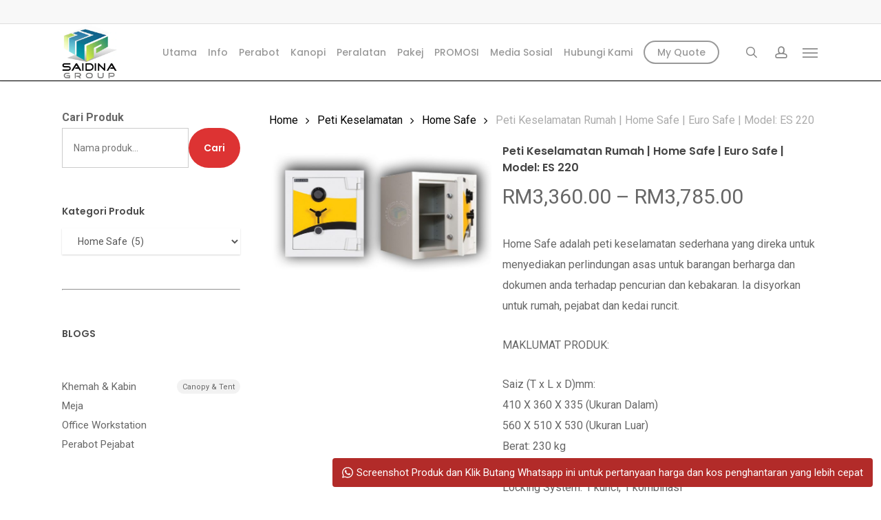

--- FILE ---
content_type: text/html; charset=UTF-8
request_url: https://saidina.com.my/product/peti-keselamatan-rumah-home-safe-euro-safe-model-es-160-copy/
body_size: 30742
content:
<!doctype html>
<html lang="ms" dir="ltr" class="no-js">
<head>
	<meta charset="UTF-8">
	<meta name="viewport" content="width=device-width, initial-scale=1, maximum-scale=1, user-scalable=0" /><title>Pembekal Peti Besi - SAIDINA GROUP</title>
	<style>img:is([sizes="auto" i], [sizes^="auto," i]) { contain-intrinsic-size: 3000px 1500px }</style>
	
		<!-- All in One SEO Pro 4.8.7 - aioseo.com -->
	<meta name="description" content="Home Safe adalah peti keselamatan sederhana yang direka untuk menyediakan perlindungan asas untuk barangan berharga dan dokumen anda terhadap pencurian dan kebakaran. Ia disyorkan untuk rumah, pejabat dan kedai runcit." />
	<meta name="robots" content="max-snippet:-1, max-image-preview:large, max-video-preview:-1" />
	<meta name="google-site-verification" content="UO2hdKneDAM99AIeha1mm5zg5tNSRKGFyAyTAmZc9lY" />
	<meta name="p:domain_verify" content="e14ca23d8ab5fe1656c1b983cf06af1f" />
	<meta name="yandex-verification" content="3dc97cc79046858c" />
	<link rel="canonical" href="https://saidina.com.my/product/peti-keselamatan-rumah-home-safe-euro-safe-model-es-160-copy/" />
	<meta name="generator" content="All in One SEO Pro (AIOSEO) 4.8.7" />
		<meta property="og:locale" content="en_US" />
		<meta property="og:site_name" content="SAIDINA GROUP - Pembekal Perabot dan Kanoppi | Furniture &amp; Tents Supplier Malaysia" />
		<meta property="og:type" content="product" />
		<meta property="og:title" content="Pembekal Peti Besi - SAIDINA GROUP" />
		<meta property="og:description" content="Home Safe adalah peti keselamatan sederhana yang direka untuk menyediakan perlindungan asas untuk barangan berharga dan dokumen anda terhadap pencurian dan kebakaran. Ia disyorkan untuk rumah, pejabat dan kedai runcit." />
		<meta property="og:url" content="https://saidina.com.my/product/peti-keselamatan-rumah-home-safe-euro-safe-model-es-160-copy/" />
		<meta property="og:image" content="https://saidina.com.my/wp-content/uploads/2020/12/ES220-F.jpg" />
		<meta property="og:image:secure_url" content="https://saidina.com.my/wp-content/uploads/2020/12/ES220-F.jpg" />
		<meta property="og:image:width" content="952" />
		<meta property="og:image:height" content="600" />
		<meta name="twitter:card" content="summary" />
		<meta name="twitter:site" content="@saidinagroup" />
		<meta name="twitter:title" content="Pembekal Peti Besi - SAIDINA GROUP" />
		<meta name="twitter:description" content="Home Safe adalah peti keselamatan sederhana yang direka untuk menyediakan perlindungan asas untuk barangan berharga dan dokumen anda terhadap pencurian dan kebakaran. Ia disyorkan untuk rumah, pejabat dan kedai runcit." />
		<meta name="twitter:image" content="https://saidina.com.my/wp-content/uploads/2020/12/ES220-F.jpg" />
		<script type="application/ld+json" class="aioseo-schema">
			{"@context":"https:\/\/schema.org","@graph":[{"@type":"BreadcrumbList","@id":"https:\/\/saidina.com.my\/product\/peti-keselamatan-rumah-home-safe-euro-safe-model-es-160-copy\/#breadcrumblist","itemListElement":[{"@type":"ListItem","@id":"https:\/\/saidina.com.my#listItem","position":1,"name":"Home","item":"https:\/\/saidina.com.my","nextItem":{"@type":"ListItem","@id":"https:\/\/saidina.com.my\/produk\/#listItem","name":"Produk"}},{"@type":"ListItem","@id":"https:\/\/saidina.com.my\/produk\/#listItem","position":2,"name":"Produk","item":"https:\/\/saidina.com.my\/produk\/","nextItem":{"@type":"ListItem","@id":"https:\/\/saidina.com.my\/product-category\/peti-keselamatan\/#listItem","name":"Peti Keselamatan"},"previousItem":{"@type":"ListItem","@id":"https:\/\/saidina.com.my#listItem","name":"Home"}},{"@type":"ListItem","@id":"https:\/\/saidina.com.my\/product-category\/peti-keselamatan\/#listItem","position":3,"name":"Peti Keselamatan","item":"https:\/\/saidina.com.my\/product-category\/peti-keselamatan\/","nextItem":{"@type":"ListItem","@id":"https:\/\/saidina.com.my\/product-category\/peti-keselamatan\/home-safe\/#listItem","name":"Home Safe"},"previousItem":{"@type":"ListItem","@id":"https:\/\/saidina.com.my\/produk\/#listItem","name":"Produk"}},{"@type":"ListItem","@id":"https:\/\/saidina.com.my\/product-category\/peti-keselamatan\/home-safe\/#listItem","position":4,"name":"Home Safe","item":"https:\/\/saidina.com.my\/product-category\/peti-keselamatan\/home-safe\/","nextItem":{"@type":"ListItem","@id":"https:\/\/saidina.com.my\/product\/peti-keselamatan-rumah-home-safe-euro-safe-model-es-160-copy\/#listItem","name":"Peti Keselamatan Rumah | Home Safe | Euro Safe | Model: ES 220"},"previousItem":{"@type":"ListItem","@id":"https:\/\/saidina.com.my\/product-category\/peti-keselamatan\/#listItem","name":"Peti Keselamatan"}},{"@type":"ListItem","@id":"https:\/\/saidina.com.my\/product\/peti-keselamatan-rumah-home-safe-euro-safe-model-es-160-copy\/#listItem","position":5,"name":"Peti Keselamatan Rumah | Home Safe | Euro Safe | Model: ES 220","previousItem":{"@type":"ListItem","@id":"https:\/\/saidina.com.my\/product-category\/peti-keselamatan\/home-safe\/#listItem","name":"Home Safe"}}]},{"@type":"ItemPage","@id":"https:\/\/saidina.com.my\/product\/peti-keselamatan-rumah-home-safe-euro-safe-model-es-160-copy\/#itempage","url":"https:\/\/saidina.com.my\/product\/peti-keselamatan-rumah-home-safe-euro-safe-model-es-160-copy\/","name":"Pembekal Peti Besi - SAIDINA GROUP","description":"Home Safe adalah peti keselamatan sederhana yang direka untuk menyediakan perlindungan asas untuk barangan berharga dan dokumen anda terhadap pencurian dan kebakaran. Ia disyorkan untuk rumah, pejabat dan kedai runcit.","inLanguage":"en-US","isPartOf":{"@id":"https:\/\/saidina.com.my\/#website"},"breadcrumb":{"@id":"https:\/\/saidina.com.my\/product\/peti-keselamatan-rumah-home-safe-euro-safe-model-es-160-copy\/#breadcrumblist"},"image":{"@type":"ImageObject","url":"https:\/\/saidina.com.my\/wp-content\/uploads\/2020\/12\/ES220-F.jpg","@id":"https:\/\/saidina.com.my\/product\/peti-keselamatan-rumah-home-safe-euro-safe-model-es-160-copy\/#mainImage","width":952,"height":600,"caption":"home safe"},"primaryImageOfPage":{"@id":"https:\/\/saidina.com.my\/product\/peti-keselamatan-rumah-home-safe-euro-safe-model-es-160-copy\/#mainImage"},"datePublished":"2020-12-31T16:43:53+08:00","dateModified":"2025-05-06T16:40:17+08:00"},{"@type":"Organization","@id":"https:\/\/saidina.com.my\/#organization","name":"SAIDINA GROUP","description":"Pembekal Perabot dan Kanoppi | Furniture & Tents Supplier Malaysia","url":"https:\/\/saidina.com.my\/","telephone":"+60173613212","logo":{"@type":"ImageObject","url":"https:\/\/saidina.com.my\/wp-content\/uploads\/2020\/12\/cropped-Logo-256x256-no-frame.jpg","@id":"https:\/\/saidina.com.my\/product\/peti-keselamatan-rumah-home-safe-euro-safe-model-es-160-copy\/#organizationLogo","width":512,"height":512,"caption":"saidina grouo logo"},"image":{"@id":"https:\/\/saidina.com.my\/product\/peti-keselamatan-rumah-home-safe-euro-safe-model-es-160-copy\/#organizationLogo"},"sameAs":["https:\/\/www.facebook.com\/saidinaperabot","https:\/\/twitter.com\/saidinagroup","https:\/\/www.instagram.com\/saidinagroup\/","https:\/\/tiktok.com\/@saidinaperabot","https:\/\/www.pinterest.com\/saidinagroup\/","https:\/\/www.youtube.com\/@SaidinaGroup","https:\/\/www.threads.com\/@saidinagroup"]},{"@type":"WebPage","@id":"https:\/\/saidina.com.my\/product\/peti-keselamatan-rumah-home-safe-euro-safe-model-es-160-copy\/#webpage","url":"https:\/\/saidina.com.my\/product\/peti-keselamatan-rumah-home-safe-euro-safe-model-es-160-copy\/","name":"Pembekal Peti Besi - SAIDINA GROUP","description":"Home Safe adalah peti keselamatan sederhana yang direka untuk menyediakan perlindungan asas untuk barangan berharga dan dokumen anda terhadap pencurian dan kebakaran. Ia disyorkan untuk rumah, pejabat dan kedai runcit.","inLanguage":"en-US","isPartOf":{"@id":"https:\/\/saidina.com.my\/#website"},"breadcrumb":{"@id":"https:\/\/saidina.com.my\/product\/peti-keselamatan-rumah-home-safe-euro-safe-model-es-160-copy\/#breadcrumblist"},"image":{"@type":"ImageObject","url":"https:\/\/saidina.com.my\/wp-content\/uploads\/2020\/12\/ES220-F.jpg","@id":"https:\/\/saidina.com.my\/product\/peti-keselamatan-rumah-home-safe-euro-safe-model-es-160-copy\/#mainImage","width":952,"height":600,"caption":"home safe"},"primaryImageOfPage":{"@id":"https:\/\/saidina.com.my\/product\/peti-keselamatan-rumah-home-safe-euro-safe-model-es-160-copy\/#mainImage"},"datePublished":"2020-12-31T16:43:53+08:00","dateModified":"2025-05-06T16:40:17+08:00"},{"@type":"WebSite","@id":"https:\/\/saidina.com.my\/#website","url":"https:\/\/saidina.com.my\/","name":"SAIDINA GROUP","description":"Pembekal Perabot dan Kanoppi | Furniture & Tents Supplier Malaysia","inLanguage":"en-US","publisher":{"@id":"https:\/\/saidina.com.my\/#organization"}}]}
		</script>
		<!-- All in One SEO Pro -->

<link rel='dns-prefetch' href='//fonts.googleapis.com' />
<link rel="alternate" type="application/rss+xml" title="SAIDINA GROUP &raquo; Feed" href="https://saidina.com.my/feed/" />
<link rel="alternate" type="application/rss+xml" title="SAIDINA GROUP &raquo; Comments Feed" href="https://saidina.com.my/comments/feed/" />
<link rel="preload" href="https://saidina.com.my/wp-content/themes/salient/css/fonts/icomoon.woff?v=1.6" as="font" type="font/woff" crossorigin="anonymous"><style id='global-styles-inline-css' type='text/css'>
:root{--wp--preset--aspect-ratio--square: 1;--wp--preset--aspect-ratio--4-3: 4/3;--wp--preset--aspect-ratio--3-4: 3/4;--wp--preset--aspect-ratio--3-2: 3/2;--wp--preset--aspect-ratio--2-3: 2/3;--wp--preset--aspect-ratio--16-9: 16/9;--wp--preset--aspect-ratio--9-16: 9/16;--wp--preset--color--black: #000000;--wp--preset--color--cyan-bluish-gray: #abb8c3;--wp--preset--color--white: #ffffff;--wp--preset--color--pale-pink: #f78da7;--wp--preset--color--vivid-red: #cf2e2e;--wp--preset--color--luminous-vivid-orange: #ff6900;--wp--preset--color--luminous-vivid-amber: #fcb900;--wp--preset--color--light-green-cyan: #7bdcb5;--wp--preset--color--vivid-green-cyan: #00d084;--wp--preset--color--pale-cyan-blue: #8ed1fc;--wp--preset--color--vivid-cyan-blue: #0693e3;--wp--preset--color--vivid-purple: #9b51e0;--wp--preset--gradient--vivid-cyan-blue-to-vivid-purple: linear-gradient(135deg,rgba(6,147,227,1) 0%,rgb(155,81,224) 100%);--wp--preset--gradient--light-green-cyan-to-vivid-green-cyan: linear-gradient(135deg,rgb(122,220,180) 0%,rgb(0,208,130) 100%);--wp--preset--gradient--luminous-vivid-amber-to-luminous-vivid-orange: linear-gradient(135deg,rgba(252,185,0,1) 0%,rgba(255,105,0,1) 100%);--wp--preset--gradient--luminous-vivid-orange-to-vivid-red: linear-gradient(135deg,rgba(255,105,0,1) 0%,rgb(207,46,46) 100%);--wp--preset--gradient--very-light-gray-to-cyan-bluish-gray: linear-gradient(135deg,rgb(238,238,238) 0%,rgb(169,184,195) 100%);--wp--preset--gradient--cool-to-warm-spectrum: linear-gradient(135deg,rgb(74,234,220) 0%,rgb(151,120,209) 20%,rgb(207,42,186) 40%,rgb(238,44,130) 60%,rgb(251,105,98) 80%,rgb(254,248,76) 100%);--wp--preset--gradient--blush-light-purple: linear-gradient(135deg,rgb(255,206,236) 0%,rgb(152,150,240) 100%);--wp--preset--gradient--blush-bordeaux: linear-gradient(135deg,rgb(254,205,165) 0%,rgb(254,45,45) 50%,rgb(107,0,62) 100%);--wp--preset--gradient--luminous-dusk: linear-gradient(135deg,rgb(255,203,112) 0%,rgb(199,81,192) 50%,rgb(65,88,208) 100%);--wp--preset--gradient--pale-ocean: linear-gradient(135deg,rgb(255,245,203) 0%,rgb(182,227,212) 50%,rgb(51,167,181) 100%);--wp--preset--gradient--electric-grass: linear-gradient(135deg,rgb(202,248,128) 0%,rgb(113,206,126) 100%);--wp--preset--gradient--midnight: linear-gradient(135deg,rgb(2,3,129) 0%,rgb(40,116,252) 100%);--wp--preset--font-size--small: 13px;--wp--preset--font-size--medium: 20px;--wp--preset--font-size--large: 36px;--wp--preset--font-size--x-large: 42px;--wp--preset--spacing--20: 0.44rem;--wp--preset--spacing--30: 0.67rem;--wp--preset--spacing--40: 1rem;--wp--preset--spacing--50: 1.5rem;--wp--preset--spacing--60: 2.25rem;--wp--preset--spacing--70: 3.38rem;--wp--preset--spacing--80: 5.06rem;--wp--preset--shadow--natural: 6px 6px 9px rgba(0, 0, 0, 0.2);--wp--preset--shadow--deep: 12px 12px 50px rgba(0, 0, 0, 0.4);--wp--preset--shadow--sharp: 6px 6px 0px rgba(0, 0, 0, 0.2);--wp--preset--shadow--outlined: 6px 6px 0px -3px rgba(255, 255, 255, 1), 6px 6px rgba(0, 0, 0, 1);--wp--preset--shadow--crisp: 6px 6px 0px rgba(0, 0, 0, 1);}:root { --wp--style--global--content-size: 1300px;--wp--style--global--wide-size: 1300px; }:where(body) { margin: 0; }.wp-site-blocks > .alignleft { float: left; margin-right: 2em; }.wp-site-blocks > .alignright { float: right; margin-left: 2em; }.wp-site-blocks > .aligncenter { justify-content: center; margin-left: auto; margin-right: auto; }:where(.is-layout-flex){gap: 0.5em;}:where(.is-layout-grid){gap: 0.5em;}.is-layout-flow > .alignleft{float: left;margin-inline-start: 0;margin-inline-end: 2em;}.is-layout-flow > .alignright{float: right;margin-inline-start: 2em;margin-inline-end: 0;}.is-layout-flow > .aligncenter{margin-left: auto !important;margin-right: auto !important;}.is-layout-constrained > .alignleft{float: left;margin-inline-start: 0;margin-inline-end: 2em;}.is-layout-constrained > .alignright{float: right;margin-inline-start: 2em;margin-inline-end: 0;}.is-layout-constrained > .aligncenter{margin-left: auto !important;margin-right: auto !important;}.is-layout-constrained > :where(:not(.alignleft):not(.alignright):not(.alignfull)){max-width: var(--wp--style--global--content-size);margin-left: auto !important;margin-right: auto !important;}.is-layout-constrained > .alignwide{max-width: var(--wp--style--global--wide-size);}body .is-layout-flex{display: flex;}.is-layout-flex{flex-wrap: wrap;align-items: center;}.is-layout-flex > :is(*, div){margin: 0;}body .is-layout-grid{display: grid;}.is-layout-grid > :is(*, div){margin: 0;}body{padding-top: 0px;padding-right: 0px;padding-bottom: 0px;padding-left: 0px;}:root :where(.wp-element-button, .wp-block-button__link){background-color: #32373c;border-width: 0;color: #fff;font-family: inherit;font-size: inherit;line-height: inherit;padding: calc(0.667em + 2px) calc(1.333em + 2px);text-decoration: none;}.has-black-color{color: var(--wp--preset--color--black) !important;}.has-cyan-bluish-gray-color{color: var(--wp--preset--color--cyan-bluish-gray) !important;}.has-white-color{color: var(--wp--preset--color--white) !important;}.has-pale-pink-color{color: var(--wp--preset--color--pale-pink) !important;}.has-vivid-red-color{color: var(--wp--preset--color--vivid-red) !important;}.has-luminous-vivid-orange-color{color: var(--wp--preset--color--luminous-vivid-orange) !important;}.has-luminous-vivid-amber-color{color: var(--wp--preset--color--luminous-vivid-amber) !important;}.has-light-green-cyan-color{color: var(--wp--preset--color--light-green-cyan) !important;}.has-vivid-green-cyan-color{color: var(--wp--preset--color--vivid-green-cyan) !important;}.has-pale-cyan-blue-color{color: var(--wp--preset--color--pale-cyan-blue) !important;}.has-vivid-cyan-blue-color{color: var(--wp--preset--color--vivid-cyan-blue) !important;}.has-vivid-purple-color{color: var(--wp--preset--color--vivid-purple) !important;}.has-black-background-color{background-color: var(--wp--preset--color--black) !important;}.has-cyan-bluish-gray-background-color{background-color: var(--wp--preset--color--cyan-bluish-gray) !important;}.has-white-background-color{background-color: var(--wp--preset--color--white) !important;}.has-pale-pink-background-color{background-color: var(--wp--preset--color--pale-pink) !important;}.has-vivid-red-background-color{background-color: var(--wp--preset--color--vivid-red) !important;}.has-luminous-vivid-orange-background-color{background-color: var(--wp--preset--color--luminous-vivid-orange) !important;}.has-luminous-vivid-amber-background-color{background-color: var(--wp--preset--color--luminous-vivid-amber) !important;}.has-light-green-cyan-background-color{background-color: var(--wp--preset--color--light-green-cyan) !important;}.has-vivid-green-cyan-background-color{background-color: var(--wp--preset--color--vivid-green-cyan) !important;}.has-pale-cyan-blue-background-color{background-color: var(--wp--preset--color--pale-cyan-blue) !important;}.has-vivid-cyan-blue-background-color{background-color: var(--wp--preset--color--vivid-cyan-blue) !important;}.has-vivid-purple-background-color{background-color: var(--wp--preset--color--vivid-purple) !important;}.has-black-border-color{border-color: var(--wp--preset--color--black) !important;}.has-cyan-bluish-gray-border-color{border-color: var(--wp--preset--color--cyan-bluish-gray) !important;}.has-white-border-color{border-color: var(--wp--preset--color--white) !important;}.has-pale-pink-border-color{border-color: var(--wp--preset--color--pale-pink) !important;}.has-vivid-red-border-color{border-color: var(--wp--preset--color--vivid-red) !important;}.has-luminous-vivid-orange-border-color{border-color: var(--wp--preset--color--luminous-vivid-orange) !important;}.has-luminous-vivid-amber-border-color{border-color: var(--wp--preset--color--luminous-vivid-amber) !important;}.has-light-green-cyan-border-color{border-color: var(--wp--preset--color--light-green-cyan) !important;}.has-vivid-green-cyan-border-color{border-color: var(--wp--preset--color--vivid-green-cyan) !important;}.has-pale-cyan-blue-border-color{border-color: var(--wp--preset--color--pale-cyan-blue) !important;}.has-vivid-cyan-blue-border-color{border-color: var(--wp--preset--color--vivid-cyan-blue) !important;}.has-vivid-purple-border-color{border-color: var(--wp--preset--color--vivid-purple) !important;}.has-vivid-cyan-blue-to-vivid-purple-gradient-background{background: var(--wp--preset--gradient--vivid-cyan-blue-to-vivid-purple) !important;}.has-light-green-cyan-to-vivid-green-cyan-gradient-background{background: var(--wp--preset--gradient--light-green-cyan-to-vivid-green-cyan) !important;}.has-luminous-vivid-amber-to-luminous-vivid-orange-gradient-background{background: var(--wp--preset--gradient--luminous-vivid-amber-to-luminous-vivid-orange) !important;}.has-luminous-vivid-orange-to-vivid-red-gradient-background{background: var(--wp--preset--gradient--luminous-vivid-orange-to-vivid-red) !important;}.has-very-light-gray-to-cyan-bluish-gray-gradient-background{background: var(--wp--preset--gradient--very-light-gray-to-cyan-bluish-gray) !important;}.has-cool-to-warm-spectrum-gradient-background{background: var(--wp--preset--gradient--cool-to-warm-spectrum) !important;}.has-blush-light-purple-gradient-background{background: var(--wp--preset--gradient--blush-light-purple) !important;}.has-blush-bordeaux-gradient-background{background: var(--wp--preset--gradient--blush-bordeaux) !important;}.has-luminous-dusk-gradient-background{background: var(--wp--preset--gradient--luminous-dusk) !important;}.has-pale-ocean-gradient-background{background: var(--wp--preset--gradient--pale-ocean) !important;}.has-electric-grass-gradient-background{background: var(--wp--preset--gradient--electric-grass) !important;}.has-midnight-gradient-background{background: var(--wp--preset--gradient--midnight) !important;}.has-small-font-size{font-size: var(--wp--preset--font-size--small) !important;}.has-medium-font-size{font-size: var(--wp--preset--font-size--medium) !important;}.has-large-font-size{font-size: var(--wp--preset--font-size--large) !important;}.has-x-large-font-size{font-size: var(--wp--preset--font-size--x-large) !important;}
:where(.wp-block-post-template.is-layout-flex){gap: 1.25em;}:where(.wp-block-post-template.is-layout-grid){gap: 1.25em;}
:where(.wp-block-columns.is-layout-flex){gap: 2em;}:where(.wp-block-columns.is-layout-grid){gap: 2em;}
:root :where(.wp-block-pullquote){font-size: 1.5em;line-height: 1.6;}
</style>
<link rel='stylesheet' id='contact-form-7-css' href='https://saidina.com.my/wp-content/plugins/contact-form-7/includes/css/styles.css?ver=6.1.4' type='text/css' media='all' />
<style id='contact-form-7-inline-css' type='text/css'>
.wpcf7 .wpcf7-recaptcha iframe {margin-bottom: 0;}.wpcf7 .wpcf7-recaptcha[data-align="center"] > div {margin: 0 auto;}.wpcf7 .wpcf7-recaptcha[data-align="right"] > div {margin: 0 0 0 auto;}
</style>
<link rel='stylesheet' id='photoswipe-css' href='https://saidina.com.my/wp-content/plugins/woocommerce/assets/css/photoswipe/photoswipe.min.css?ver=10.3.7' type='text/css' media='all' />
<link rel='stylesheet' id='photoswipe-default-skin-css' href='https://saidina.com.my/wp-content/plugins/woocommerce/assets/css/photoswipe/default-skin/default-skin.min.css?ver=10.3.7' type='text/css' media='all' />
<link rel='stylesheet' id='woocommerce-layout-css' href='https://saidina.com.my/wp-content/plugins/woocommerce/assets/css/woocommerce-layout.css?ver=10.3.7' type='text/css' media='all' />
<link rel='stylesheet' id='woocommerce-smallscreen-css' href='https://saidina.com.my/wp-content/plugins/woocommerce/assets/css/woocommerce-smallscreen.css?ver=10.3.7' type='text/css' media='only screen and (max-width: 768px)' />
<link rel='stylesheet' id='woocommerce-general-css' href='https://saidina.com.my/wp-content/plugins/woocommerce/assets/css/woocommerce.css?ver=10.3.7' type='text/css' media='all' />
<style id='woocommerce-inline-inline-css' type='text/css'>
.woocommerce form .form-row .required { visibility: visible; }
</style>
<link rel='stylesheet' id='woo-variation-swatches-css' href='https://saidina.com.my/wp-content/plugins/woo-variation-swatches/assets/css/frontend.min.css?ver=1762875034' type='text/css' media='all' />
<style id='woo-variation-swatches-inline-css' type='text/css'>
:root {
--wvs-tick:url("data:image/svg+xml;utf8,%3Csvg filter='drop-shadow(0px 0px 2px rgb(0 0 0 / .8))' xmlns='http://www.w3.org/2000/svg'  viewBox='0 0 30 30'%3E%3Cpath fill='none' stroke='%23ffffff' stroke-linecap='round' stroke-linejoin='round' stroke-width='4' d='M4 16L11 23 27 7'/%3E%3C/svg%3E");

--wvs-cross:url("data:image/svg+xml;utf8,%3Csvg filter='drop-shadow(0px 0px 5px rgb(255 255 255 / .6))' xmlns='http://www.w3.org/2000/svg' width='72px' height='72px' viewBox='0 0 24 24'%3E%3Cpath fill='none' stroke='%23ff0000' stroke-linecap='round' stroke-width='0.6' d='M5 5L19 19M19 5L5 19'/%3E%3C/svg%3E");
--wvs-single-product-item-width:30px;
--wvs-single-product-item-height:30px;
--wvs-single-product-item-font-size:16px}
</style>
<link rel='stylesheet' id='brands-styles-css' href='https://saidina.com.my/wp-content/plugins/woocommerce/assets/css/brands.css?ver=10.3.7' type='text/css' media='all' />
<link rel='stylesheet' id='salient-grid-system-css' href='https://saidina.com.my/wp-content/themes/salient/css/build/grid-system.css?ver=17.2.0' type='text/css' media='all' />
<link rel='stylesheet' id='main-styles-css' href='https://saidina.com.my/wp-content/themes/salient/css/build/style.css?ver=17.2.0' type='text/css' media='all' />
<style id='main-styles-inline-css' type='text/css'>
@media only screen and (max-width:999px){#ajax-content-wrap .top-level .nectar-post-grid[data-animation*="fade"] .nectar-post-grid-item,#ajax-content-wrap .top-level .nectar-post-grid[data-animation="zoom-out-reveal"] .nectar-post-grid-item *:not(.content):not(.bg-overlay),#ajax-content-wrap .top-level .nectar-post-grid[data-animation="zoom-out-reveal"] .nectar-post-grid-item *:before{transform:none;opacity:1;clip-path:none;}#ajax-content-wrap .top-level .nectar-post-grid[data-animation="zoom-out-reveal"] .nectar-post-grid-item .nectar-el-parallax-scroll .nectar-post-grid-item-bg-wrap-inner{transform:scale(1.275);}}.wpb_row.vc_row.top-level .nectar-video-bg{opacity:1;height:100%;width:100%;object-fit:cover;object-position:center center;}body.using-mobile-browser .wpb_row.vc_row.top-level .nectar-video-wrap{left:0;}body.using-mobile-browser .wpb_row.vc_row.top-level.full-width-section .nectar-video-wrap:not(.column-video){left:50%;}body.using-mobile-browser #nectar_fullscreen_rows[data-mobile-disable="off"] .wpb_row.vc_row.top-level.full-width-section .nectar-video-wrap:not(.column-video){left:0;}.wpb_row.vc_row.top-level .nectar-video-wrap{opacity:1;width:100%;}body .wpb_row.parallax_section.top-level > .nectar-video-wrap video:not(.translate){opacity:1;}.top-level .portfolio-items[data-loading=lazy-load] .col .inner-wrap.animated .top-level-image{opacity:1;}.wpb_row.vc_row.top-level .column-image-bg-wrap[data-n-parallax-bg="true"] .column-image-bg,.wpb_row.vc_row.top-level + .wpb_row .column-image-bg-wrap[data-n-parallax-bg="true"] .column-image-bg,#portfolio-extra > .wpb_row.vc_row.parallax_section:first-child .row-bg{transform:none!important;height:100%!important;opacity:1;}#portfolio-extra > .wpb_row.vc_row.parallax_section .row-bg{background-attachment:scroll;}.scroll-down-wrap.hidden{transform:none;opacity:1;}#ajax-loading-screen[data-disable-mobile="0"]{display:none!important;}body[data-slide-out-widget-area-style="slide-out-from-right"].material .slide_out_area_close.hide_until_rendered{opacity:0;}
</style>
<link rel='stylesheet' id='nectar-header-layout-centered-menu-css' href='https://saidina.com.my/wp-content/themes/salient/css/build/header/header-layout-centered-menu.css?ver=17.2.0' type='text/css' media='all' />
<link rel='stylesheet' id='nectar-header-secondary-nav-css' href='https://saidina.com.my/wp-content/themes/salient/css/build/header/header-secondary-nav.css?ver=17.2.0' type='text/css' media='all' />
<link rel='stylesheet' id='nectar-cf7-css' href='https://saidina.com.my/wp-content/themes/salient/css/build/third-party/cf7.css?ver=17.2.0' type='text/css' media='all' />
<link rel='stylesheet' id='nectar-brands-css' href='https://saidina.com.my/wp-content/themes/salient/css/nectar-brands.css?ver=17.2.0' type='text/css' media='all' />
<link rel='stylesheet' id='nectar_default_font_open_sans-css' href='https://fonts.googleapis.com/css?family=Open+Sans%3A300%2C400%2C600%2C700&#038;subset=latin%2Clatin-ext&#038;display=swap' type='text/css' media='all' />
<link rel='stylesheet' id='responsive-css' href='https://saidina.com.my/wp-content/themes/salient/css/build/responsive.css?ver=17.2.0' type='text/css' media='all' />
<link rel='stylesheet' id='nectar-product-style-text-on-hover-css' href='https://saidina.com.my/wp-content/themes/salient/css/build/third-party/woocommerce/product-style-text-on-hover.css?ver=17.2.0' type='text/css' media='all' />
<link rel='stylesheet' id='woocommerce-css' href='https://saidina.com.my/wp-content/themes/salient/css/build/woocommerce.css?ver=17.2.0' type='text/css' media='all' />
<link rel='stylesheet' id='nectar-woocommerce-single-css' href='https://saidina.com.my/wp-content/themes/salient/css/build/third-party/woocommerce/product-single.css?ver=17.2.0' type='text/css' media='all' />
<link rel='stylesheet' id='skin-ascend-css' href='https://saidina.com.my/wp-content/themes/salient/css/build/ascend.css?ver=17.2.0' type='text/css' media='all' />
<link rel='stylesheet' id='salient-wp-menu-dynamic-css' href='https://saidina.com.my/wp-content/uploads/salient/menu-dynamic.css?ver=94051' type='text/css' media='all' />
<link rel='stylesheet' id='js_composer_front-css' href='https://saidina.com.my/wp-content/themes/salient/css/build/plugins/js_composer.css?ver=17.2.0' type='text/css' media='all' />
<link rel='stylesheet' id='yith_ywraq_frontend-css' href='https://saidina.com.my/wp-content/plugins/yith-woocommerce-request-a-quote-premium/assets/css/ywraq-frontend.css?ver=4.29.0' type='text/css' media='all' />
<style id='yith_ywraq_frontend-inline-css' type='text/css'>
:root {
		--ywraq_layout_button_bg_color: #f42323;
		--ywraq_layout_button_bg_color_hover: #f42323;
		--ywraq_layout_button_border_color: #f42323;
		--ywraq_layout_button_border_color_hover: #f42323;
		--ywraq_layout_button_color: #fff;
		--ywraq_layout_button_color_hover: #fff;
		
		--ywraq_checkout_button_bg_color: #0066b4;
		--ywraq_checkout_button_bg_color_hover: #044a80;
		--ywraq_checkout_button_border_color: #0066b4;
		--ywraq_checkout_button_border_color_hover: #044a80;
		--ywraq_checkout_button_color: #ffffff;
		--ywraq_checkout_button_color_hover: #ffffff;
		
		--ywraq_accept_button_bg_color: #0066b4;
		--ywraq_accept_button_bg_color_hover: #044a80;
		--ywraq_accept_button_border_color: #0066b4;
		--ywraq_accept_button_border_color_hover: #044a80;
		--ywraq_accept_button_color: #ffffff;
		--ywraq_accept_button_color_hover: #ffffff;
		
		--ywraq_reject_button_bg_color: transparent;
		--ywraq_reject_button_bg_color_hover: #CC2B2B;
		--ywraq_reject_button_border_color: #CC2B2B;
		--ywraq_reject_button_border_color_hover: #CC2B2B;
		--ywraq_reject_button_color: #CC2B2B;
		--ywraq_reject_button_color_hover: #ffffff;
		}		
.woocommerce.single-product button.single_add_to_cart_button.button {margin-right: 5px;}
	.woocommerce.single-product .product .yith-ywraq-add-to-quote {display: inline-block; vertical-align: middle;margin-top: 5px;}
	
.single_variation_wrap .variations_button button.button{
	                 display:none!important;
	                }
</style>
<link rel='stylesheet' id='dynamic-css-css' href='https://saidina.com.my/wp-content/themes/salient/css/salient-dynamic-styles.css?ver=40750' type='text/css' media='all' />
<style id='dynamic-css-inline-css' type='text/css'>
@media only screen and (min-width:1000px){body #ajax-content-wrap.no-scroll{min-height:calc(100vh - 116px);height:calc(100vh - 116px)!important;}}@media only screen and (min-width:1000px){#page-header-wrap.fullscreen-header,#page-header-wrap.fullscreen-header #page-header-bg,html:not(.nectar-box-roll-loaded) .nectar-box-roll > #page-header-bg.fullscreen-header,.nectar_fullscreen_zoom_recent_projects,#nectar_fullscreen_rows:not(.afterLoaded) > div{height:calc(100vh - 115px);}.wpb_row.vc_row-o-full-height.top-level,.wpb_row.vc_row-o-full-height.top-level > .col.span_12{min-height:calc(100vh - 115px);}html:not(.nectar-box-roll-loaded) .nectar-box-roll > #page-header-bg.fullscreen-header{top:116px;}.nectar-slider-wrap[data-fullscreen="true"]:not(.loaded),.nectar-slider-wrap[data-fullscreen="true"]:not(.loaded) .swiper-container{height:calc(100vh - 114px)!important;}.admin-bar .nectar-slider-wrap[data-fullscreen="true"]:not(.loaded),.admin-bar .nectar-slider-wrap[data-fullscreen="true"]:not(.loaded) .swiper-container{height:calc(100vh - 114px - 32px)!important;}}.admin-bar[class*="page-template-template-no-header"] .wpb_row.vc_row-o-full-height.top-level,.admin-bar[class*="page-template-template-no-header"] .wpb_row.vc_row-o-full-height.top-level > .col.span_12{min-height:calc(100vh - 32px);}body[class*="page-template-template-no-header"] .wpb_row.vc_row-o-full-height.top-level,body[class*="page-template-template-no-header"] .wpb_row.vc_row-o-full-height.top-level > .col.span_12{min-height:100vh;}@media only screen and (max-width:999px){.using-mobile-browser #nectar_fullscreen_rows:not(.afterLoaded):not([data-mobile-disable="on"]) > div{height:calc(100vh - 126px);}.using-mobile-browser .wpb_row.vc_row-o-full-height.top-level,.using-mobile-browser .wpb_row.vc_row-o-full-height.top-level > .col.span_12,[data-permanent-transparent="1"].using-mobile-browser .wpb_row.vc_row-o-full-height.top-level,[data-permanent-transparent="1"].using-mobile-browser .wpb_row.vc_row-o-full-height.top-level > .col.span_12{min-height:calc(100vh - 126px);}html:not(.nectar-box-roll-loaded) .nectar-box-roll > #page-header-bg.fullscreen-header,.nectar_fullscreen_zoom_recent_projects,.nectar-slider-wrap[data-fullscreen="true"]:not(.loaded),.nectar-slider-wrap[data-fullscreen="true"]:not(.loaded) .swiper-container,#nectar_fullscreen_rows:not(.afterLoaded):not([data-mobile-disable="on"]) > div{height:calc(100vh - 73px);}.wpb_row.vc_row-o-full-height.top-level,.wpb_row.vc_row-o-full-height.top-level > .col.span_12{min-height:calc(100vh - 73px);}body[data-transparent-header="false"] #ajax-content-wrap.no-scroll{min-height:calc(100vh - 73px);height:calc(100vh - 73px);}}.post-type-archive-product.woocommerce .container-wrap,.tax-product_cat.woocommerce .container-wrap{background-color:#f6f6f6;}.woocommerce.single-product #single-meta{position:relative!important;top:0!important;margin:0;left:8px;height:auto;}.woocommerce.single-product #single-meta:after{display:block;content:" ";clear:both;height:1px;}.woocommerce ul.products li.product.material,.woocommerce-page ul.products li.product.material{background-color:#ffffff;}.woocommerce ul.products li.product.minimal .product-wrap,.woocommerce ul.products li.product.minimal .background-color-expand,.woocommerce-page ul.products li.product.minimal .product-wrap,.woocommerce-page ul.products li.product.minimal .background-color-expand{background-color:#ffffff;}.img-with-aniamtion-wrap[data-max-width="50%"].center .inner{display:inline-block;}.img-with-aniamtion-wrap[data-max-width="75%"].center .inner{display:inline-block;}.screen-reader-text,.nectar-skip-to-content:not(:focus){border:0;clip:rect(1px,1px,1px,1px);clip-path:inset(50%);height:1px;margin:-1px;overflow:hidden;padding:0;position:absolute!important;width:1px;word-wrap:normal!important;}.row .col img:not([srcset]){width:auto;}.row .col img.img-with-animation.nectar-lazy:not([srcset]){width:100%;}
</style>
<link rel='stylesheet' id='salient-child-style-css' href='https://saidina.com.my/wp-content/themes/saidina-bm-child/style.css?ver=17.2.0' type='text/css' media='all' />
<link rel='stylesheet' id='redux-google-fonts-salient_redux-css' href='https://fonts.googleapis.com/css?family=Poppins%3A500%2C400%2C600%7CRoboto%3A400%2C700%7CMerriweather%3A400&#038;subset=latin%2Clatin-ext&#038;display=swap&#038;ver=6.8.3' type='text/css' media='all' />
<link rel='stylesheet' id='public-tochatbe-css' href='https://saidina.com.my/wp-content/plugins/tochat-be/assets/css/public-tochatbe-style.css?ver=1.3.4' type='text/css' media='all' />
<style id='public-tochatbe-inline-css' type='text/css'>
.tochatbe-widget-close,
        .tochatbe-widget__body-header,
        .tochatbe-widget__trigger,
        .tochatbe-welcome-msg {
            background-color: #b22b29;
            color: #ffffff;
        }.tochatbe-widget {
                right: 12px;
                align-items: flex-end;
            }
            .tochatbe-widget-close {
                right: 0;
            }
            .tochatbe_jwi {
                right: 12px;
            }
</style>
<script type="text/javascript" src="https://saidina.com.my/wp-includes/js/jquery/jquery.min.js?ver=3.7.1" id="jquery-core-js"></script>
<script type="text/javascript" src="https://saidina.com.my/wp-includes/js/jquery/jquery-migrate.min.js?ver=3.4.1" id="jquery-migrate-js"></script>
<script type="text/javascript" src="https://saidina.com.my/wp-content/plugins/woocommerce/assets/js/jquery-blockui/jquery.blockUI.min.js?ver=2.7.0-wc.10.3.7" id="wc-jquery-blockui-js" data-wp-strategy="defer"></script>
<script type="text/javascript" id="wc-add-to-cart-js-extra">
/* <![CDATA[ */
var wc_add_to_cart_params = {"ajax_url":"\/wp-admin\/admin-ajax.php","wc_ajax_url":"\/?wc-ajax=%%endpoint%%","i18n_view_cart":"View cart","cart_url":"https:\/\/saidina.com.my\/cart\/","is_cart":"","cart_redirect_after_add":"no"};
/* ]]> */
</script>
<script type="text/javascript" src="https://saidina.com.my/wp-content/plugins/woocommerce/assets/js/frontend/add-to-cart.min.js?ver=10.3.7" id="wc-add-to-cart-js" defer="defer" data-wp-strategy="defer"></script>
<script type="text/javascript" src="https://saidina.com.my/wp-content/plugins/woocommerce/assets/js/zoom/jquery.zoom.min.js?ver=1.7.21-wc.10.3.7" id="wc-zoom-js" defer="defer" data-wp-strategy="defer"></script>
<script type="text/javascript" src="https://saidina.com.my/wp-content/plugins/woocommerce/assets/js/photoswipe/photoswipe.min.js?ver=4.1.1-wc.10.3.7" id="wc-photoswipe-js" defer="defer" data-wp-strategy="defer"></script>
<script type="text/javascript" src="https://saidina.com.my/wp-content/plugins/woocommerce/assets/js/photoswipe/photoswipe-ui-default.min.js?ver=4.1.1-wc.10.3.7" id="wc-photoswipe-ui-default-js" defer="defer" data-wp-strategy="defer"></script>
<script type="text/javascript" id="wc-single-product-js-extra">
/* <![CDATA[ */
var wc_single_product_params = {"i18n_required_rating_text":"Please select a rating","i18n_rating_options":["1 of 5 stars","2 of 5 stars","3 of 5 stars","4 of 5 stars","5 of 5 stars"],"i18n_product_gallery_trigger_text":"View full-screen image gallery","review_rating_required":"no","flexslider":{"rtl":false,"animation":"slide","smoothHeight":true,"directionNav":false,"controlNav":"thumbnails","slideshow":false,"animationSpeed":500,"animationLoop":false,"allowOneSlide":false},"zoom_enabled":"1","zoom_options":[],"photoswipe_enabled":"1","photoswipe_options":{"shareEl":false,"closeOnScroll":false,"history":false,"hideAnimationDuration":0,"showAnimationDuration":0},"flexslider_enabled":""};
/* ]]> */
</script>
<script type="text/javascript" src="https://saidina.com.my/wp-content/plugins/woocommerce/assets/js/frontend/single-product.min.js?ver=10.3.7" id="wc-single-product-js" defer="defer" data-wp-strategy="defer"></script>
<script type="text/javascript" src="https://saidina.com.my/wp-content/plugins/woocommerce/assets/js/js-cookie/js.cookie.min.js?ver=2.1.4-wc.10.3.7" id="wc-js-cookie-js" defer="defer" data-wp-strategy="defer"></script>
<script type="text/javascript" id="woocommerce-js-extra">
/* <![CDATA[ */
var woocommerce_params = {"ajax_url":"\/wp-admin\/admin-ajax.php","wc_ajax_url":"\/?wc-ajax=%%endpoint%%","i18n_password_show":"Show password","i18n_password_hide":"Hide password"};
/* ]]> */
</script>
<script type="text/javascript" src="https://saidina.com.my/wp-content/plugins/woocommerce/assets/js/frontend/woocommerce.min.js?ver=10.3.7" id="woocommerce-js" defer="defer" data-wp-strategy="defer"></script>
<script></script><link rel="https://api.w.org/" href="https://saidina.com.my/wp-json/" /><link rel="alternate" title="JSON" type="application/json" href="https://saidina.com.my/wp-json/wp/v2/product/13311" /><link rel="EditURI" type="application/rsd+xml" title="RSD" href="https://saidina.com.my/xmlrpc.php?rsd" />
<meta name="generator" content="WordPress 6.8.3" />
<meta name="generator" content="WooCommerce 10.3.7" />
<link rel='shortlink' href='https://saidina.com.my/?p=13311' />
<link rel="alternate" title="oEmbed (JSON)" type="application/json+oembed" href="https://saidina.com.my/wp-json/oembed/1.0/embed?url=https%3A%2F%2Fsaidina.com.my%2Fproduct%2Fpeti-keselamatan-rumah-home-safe-euro-safe-model-es-160-copy%2F" />
<link rel="alternate" title="oEmbed (XML)" type="text/xml+oembed" href="https://saidina.com.my/wp-json/oembed/1.0/embed?url=https%3A%2F%2Fsaidina.com.my%2Fproduct%2Fpeti-keselamatan-rumah-home-safe-euro-safe-model-es-160-copy%2F&#038;format=xml" />
<script type="text/javascript"> var root = document.getElementsByTagName( "html" )[0]; root.setAttribute( "class", "js" ); </script>	<noscript><style>.woocommerce-product-gallery{ opacity: 1 !important; }</style></noscript>
	<style type="text/css">.recentcomments a{display:inline !important;padding:0 !important;margin:0 !important;}</style><meta name="generator" content="Powered by WPBakery Page Builder - drag and drop page builder for WordPress."/>
<link rel="icon" href="https://saidina.com.my/wp-content/uploads/2020/12/cropped-Logo-256x256-no-frame-32x32.jpg" sizes="32x32" />
<link rel="icon" href="https://saidina.com.my/wp-content/uploads/2020/12/cropped-Logo-256x256-no-frame-192x192.jpg" sizes="192x192" />
<link rel="apple-touch-icon" href="https://saidina.com.my/wp-content/uploads/2020/12/cropped-Logo-256x256-no-frame-180x180.jpg" />
<meta name="msapplication-TileImage" content="https://saidina.com.my/wp-content/uploads/2020/12/cropped-Logo-256x256-no-frame-270x270.jpg" />
<style type="text/css" data-type="vc_shortcodes-default-css">.vc_do_custom_heading{margin-bottom:0.625rem;margin-top:0;}</style><noscript><style> .wpb_animate_when_almost_visible { opacity: 1; }</style></noscript></head><body class="wp-singular product-template-default single single-product postid-13311 wp-theme-salient wp-child-theme-saidina-bm-child theme-salient woocommerce woocommerce-page woocommerce-no-js woo-variation-swatches wvs-behavior-blur-no-cross wvs-theme-saidina-bm-child wvs-tooltip ascend wpb-js-composer js-comp-ver-7.8.2 vc_responsive" data-footer-reveal="false" data-footer-reveal-shadow="none" data-header-format="centered-menu" data-body-border="off" data-boxed-style="" data-header-breakpoint="1000" data-dropdown-style="minimal" data-cae="easeOutCubic" data-cad="750" data-megamenu-width="contained" data-aie="none" data-ls="fancybox" data-apte="standard" data-hhun="0" data-fancy-form-rcs="default" data-form-style="default" data-form-submit="regular" data-is="minimal" data-button-style="rounded_shadow" data-user-account-button="true" data-flex-cols="true" data-col-gap="default" data-header-inherit-rc="false" data-header-search="true" data-animated-anchors="true" data-ajax-transitions="false" data-full-width-header="false" data-slide-out-widget-area="true" data-slide-out-widget-area-style="slide-out-from-right" data-user-set-ocm="1" data-loading-animation="none" data-bg-header="false" data-responsive="1" data-ext-responsive="true" data-ext-padding="90" data-header-resize="1" data-header-color="light" data-transparent-header="false" data-cart="false" data-remove-m-parallax="" data-remove-m-video-bgs="" data-m-animate="0" data-force-header-trans-color="light" data-smooth-scrolling="0" data-permanent-transparent="false" >
	
	<script type="text/javascript">
	 (function(window, document) {

		document.documentElement.classList.remove("no-js");

		if(navigator.userAgent.match(/(Android|iPod|iPhone|iPad|BlackBerry|IEMobile|Opera Mini)/)) {
			document.body.className += " using-mobile-browser mobile ";
		}
		if(navigator.userAgent.match(/Mac/) && navigator.maxTouchPoints && navigator.maxTouchPoints > 2) {
			document.body.className += " using-ios-device ";
		}

		if( !("ontouchstart" in window) ) {

			var body = document.querySelector("body");
			var winW = window.innerWidth;
			var bodyW = body.clientWidth;

			if (winW > bodyW + 4) {
				body.setAttribute("style", "--scroll-bar-w: " + (winW - bodyW - 4) + "px");
			} else {
				body.setAttribute("style", "--scroll-bar-w: 0px");
			}
		}

	 })(window, document);
   </script><a href="#ajax-content-wrap" class="nectar-skip-to-content">Skip to main content</a>	
	<div id="header-space"  data-header-mobile-fixed='1'></div> 
	
		<div id="header-outer" data-has-menu="true" data-has-buttons="yes" data-header-button_style="default" data-using-pr-menu="false" data-mobile-fixed="1" data-ptnm="false" data-lhe="animated_underline" data-user-set-bg="#ffffff" data-format="centered-menu" data-permanent-transparent="false" data-megamenu-rt="0" data-remove-fixed="0" data-header-resize="1" data-cart="false" data-transparency-option="0" data-box-shadow="small" data-shrink-num="6" data-using-secondary="1" data-using-logo="1" data-logo-height="80" data-m-logo-height="50" data-padding="1" data-full-width="false" data-condense="false" >
			
	<div id="header-secondary-outer" class="centered-menu" data-mobile="default" data-remove-fixed="0" data-lhe="animated_underline" data-secondary-text="false" data-full-width="false" data-mobile-fixed="1" data-permanent-transparent="false" >
		<div class="container">
			<nav>
								
			</nav>
		</div>
	</div>
	

<header id="top">
	<div class="container">
		<div class="row">
			<div class="col span_3">
								<a id="logo" href="https://saidina.com.my" data-supplied-ml-starting-dark="false" data-supplied-ml-starting="false" data-supplied-ml="true" >
					<img class="stnd skip-lazy default-logo dark-version" width="512" height="512" alt="SAIDINA GROUP" src="https://saidina.com.my/wp-content/uploads/2025/08/Logo-512x512-noframe.webp" srcset="https://saidina.com.my/wp-content/uploads/2025/08/Logo-512x512-noframe.webp 1x, https://saidina.com.my/wp-content/uploads/2025/08/Logo-1024x1024-noframe.webp 2x" /><img class="mobile-only-logo skip-lazy" alt="SAIDINA GROUP" width="512" height="512" src="https://saidina.com.my/wp-content/uploads/2025/08/Logo-512x512-noframe.webp" />				</a>
							</div><!--/span_3-->

			<div class="col span_9 col_last">
									<div class="nectar-mobile-only mobile-header"><div class="inner"></div></div>
									<a class="mobile-search" href="#searchbox"><span class="nectar-icon icon-salient-search" aria-hidden="true"></span><span class="screen-reader-text">search</span></a>
										<a class="mobile-user-account" href=""><span class="normal icon-salient-m-user" aria-hidden="true"></span><span class="screen-reader-text">account</span></a>
														<div class="slide-out-widget-area-toggle mobile-icon slide-out-from-right" data-custom-color="false" data-icon-animation="simple-transform">
						<div> <a href="#slide-out-widget-area" role="button" aria-label="Navigation Menu" aria-expanded="false" class="closed">
							<span class="screen-reader-text">Menu</span><span aria-hidden="true"> <i class="lines-button x2"> <i class="lines"></i> </i> </span>						</a></div>
					</div>
				
									<nav aria-label="Main Menu">
													<ul class="sf-menu">
								<li id="menu-item-37740" class="menu-item menu-item-type-post_type menu-item-object-page menu-item-home nectar-regular-menu-item menu-item-37740"><a href="https://saidina.com.my/"><span class="menu-title-text">Utama</span></a></li>
<li id="menu-item-6284" class="menu-item menu-item-type-custom menu-item-object-custom menu-item-has-children nectar-regular-menu-item menu-item-6284"><a href="#" aria-haspopup="true" aria-expanded="false"><span class="menu-title-text">Info</span></a>
<ul class="sub-menu">
	<li id="menu-item-8399" class="menu-item menu-item-type-post_type menu-item-object-page nectar-regular-menu-item menu-item-8399"><a href="https://saidina.com.my/mengenai-kami/"><span class="menu-title-text">Mengenai Kami</span></a></li>
	<li id="menu-item-24808" class="menu-item menu-item-type-post_type menu-item-object-page nectar-regular-menu-item menu-item-24808"><a href="https://saidina.com.my/katalog/"><span class="menu-title-text">Katalog</span></a></li>
</ul>
</li>
<li id="menu-item-38616" class="menu-item menu-item-type-post_type menu-item-object-page menu-item-has-children nectar-regular-menu-item menu-item-38616"><a href="https://saidina.com.my/perabot-saidina/" aria-haspopup="true" aria-expanded="false"><span class="menu-title-text">Perabot</span></a>
<ul class="sub-menu">
	<li id="menu-item-6376" class="menu-item menu-item-type-taxonomy menu-item-object-product_cat menu-item-has-children nectar-regular-menu-item menu-item-6376"><a href="https://saidina.com.my/product-category/meja/" aria-haspopup="true" aria-expanded="false"><span class="menu-title-text">Meja</span><span class="sf-sub-indicator"><i class="fa fa-angle-right icon-in-menu" aria-hidden="true"></i></span></a>
	<ul class="sub-menu">
		<li id="menu-item-37758" class="menu-item menu-item-type-post_type menu-item-object-page menu-item-has-children nectar-regular-menu-item menu-item-37758"><a href="https://saidina.com.my/meja-pejabat/" aria-haspopup="true" aria-expanded="false"><span class="menu-title-text">Meja Pejabat</span><span class="sf-sub-indicator"><i class="fa fa-angle-right icon-in-menu" aria-hidden="true"></i></span></a>
		<ul class="sub-menu">
			<li id="menu-item-37776" class="menu-item menu-item-type-taxonomy menu-item-object-product_cat nectar-regular-menu-item menu-item-37776"><a href="https://saidina.com.my/product-category/meja/meja-pengarah/"><span class="menu-title-text">Meja Pengarah</span></a></li>
			<li id="menu-item-37778" class="menu-item menu-item-type-taxonomy menu-item-object-product_cat nectar-regular-menu-item menu-item-37778"><a href="https://saidina.com.my/product-category/meja/meja-eksekutif/"><span class="menu-title-text">Meja Eksekutif</span></a></li>
			<li id="menu-item-37801" class="menu-item menu-item-type-taxonomy menu-item-object-product_cat nectar-regular-menu-item menu-item-37801"><a href="https://saidina.com.my/product-category/meja/meja-pejabat/"><span class="menu-title-text">Meja Tulis (Petak)</span></a></li>
			<li id="menu-item-37786" class="menu-item menu-item-type-taxonomy menu-item-object-product_cat nectar-regular-menu-item menu-item-37786"><a href="https://saidina.com.my/product-category/meja/meja-ergonomik/"><span class="menu-title-text">Meja L shape / Ergonomik</span></a></li>
			<li id="menu-item-37789" class="menu-item menu-item-type-taxonomy menu-item-object-product_cat nectar-regular-menu-item menu-item-37789"><a href="https://saidina.com.my/product-category/meja/meja-tulis-berlaci/"><span class="menu-title-text">Meja Tulis Berlaci</span></a></li>
			<li id="menu-item-37775" class="menu-item menu-item-type-taxonomy menu-item-object-product_cat nectar-regular-menu-item menu-item-37775"><a href="https://saidina.com.my/product-category/meja/meja-mesyuarat/"><span class="menu-title-text">Meja Mesyuarat</span></a></li>
			<li id="menu-item-37781" class="menu-item menu-item-type-taxonomy menu-item-object-product_cat nectar-regular-menu-item menu-item-37781"><a href="https://saidina.com.my/product-category/meja/discussion/"><span class="menu-title-text">Meja Perbincangan</span></a></li>
			<li id="menu-item-37777" class="menu-item menu-item-type-taxonomy menu-item-object-product_cat nectar-regular-menu-item menu-item-37777"><a href="https://saidina.com.my/product-category/meja/meja-kaunter/"><span class="menu-title-text">Meja Kaunter</span></a></li>
			<li id="menu-item-37798" class="menu-item menu-item-type-taxonomy menu-item-object-product_cat nectar-regular-menu-item menu-item-37798"><a href="https://saidina.com.my/product-category/perabot-besi/mejabesi/"><span class="menu-title-text">Meja Besi</span></a></li>
			<li id="menu-item-37787" class="menu-item menu-item-type-taxonomy menu-item-object-product_cat nectar-regular-menu-item menu-item-37787"><a href="https://saidina.com.my/product-category/meja/meja-tepi/"><span class="menu-title-text">Meja Tepi (Meja Sisi)</span></a></li>
		</ul>
</li>
		<li id="menu-item-37759" class="menu-item menu-item-type-post_type menu-item-object-page menu-item-has-children nectar-regular-menu-item menu-item-37759"><a href="https://saidina.com.my/meja-lain-lain/" aria-haspopup="true" aria-expanded="false"><span class="menu-title-text">Meja Lain-lain</span><span class="sf-sub-indicator"><i class="fa fa-angle-right icon-in-menu" aria-hidden="true"></i></span></a>
		<ul class="sub-menu">
			<li id="menu-item-37788" class="menu-item menu-item-type-taxonomy menu-item-object-product_cat nectar-regular-menu-item menu-item-37788"><a href="https://saidina.com.my/product-category/perabot-sekolah/sekolah/"><span class="menu-title-text">Meja Sekolah</span></a></li>
			<li id="menu-item-37783" class="menu-item menu-item-type-taxonomy menu-item-object-product_cat nectar-regular-menu-item menu-item-37783"><a href="https://saidina.com.my/product-category/meja/mejapeperiksaan/"><span class="menu-title-text">Meja Peperiksaan</span></a></li>
			<li id="menu-item-37779" class="menu-item menu-item-type-taxonomy menu-item-object-product_cat nectar-regular-menu-item menu-item-37779"><a href="https://saidina.com.my/product-category/meja/meja-banquet/"><span class="menu-title-text">Meja Banquet (Meja Jamuan)</span></a></li>
			<li id="menu-item-37782" class="menu-item menu-item-type-taxonomy menu-item-object-product_cat nectar-regular-menu-item menu-item-37782"><a href="https://saidina.com.my/product-category/perabot-sekolah/meja-komputer/"><span class="menu-title-text">Meja Komputer</span></a></li>
			<li id="menu-item-37800" class="menu-item menu-item-type-taxonomy menu-item-object-product_cat nectar-regular-menu-item menu-item-37800"><a href="https://saidina.com.my/product-category/meja/meja-training/"><span class="menu-title-text">Meja Training</span></a></li>
			<li id="menu-item-37785" class="menu-item menu-item-type-taxonomy menu-item-object-product_cat nectar-regular-menu-item menu-item-37785"><a href="https://saidina.com.my/product-category/meja/meja-restoran-medan-selera/"><span class="menu-title-text">Meja Restoran / Medan Selera</span></a></li>
			<li id="menu-item-37784" class="menu-item menu-item-type-taxonomy menu-item-object-product_cat nectar-regular-menu-item menu-item-37784"><a href="https://saidina.com.my/product-category/perabot-rumah/meja-makan/"><span class="menu-title-text">Meja Makan</span></a></li>
			<li id="menu-item-37780" class="menu-item menu-item-type-taxonomy menu-item-object-product_cat nectar-regular-menu-item menu-item-37780"><a href="https://saidina.com.my/product-category/meja/meja-plastik-lipat/"><span class="menu-title-text">Meja Plastik Lipat</span></a></li>
			<li id="menu-item-37799" class="menu-item menu-item-type-taxonomy menu-item-object-product_cat nectar-regular-menu-item menu-item-37799"><a href="https://saidina.com.my/product-category/meja/meja-kopi/"><span class="menu-title-text">Meja Kopi</span></a></li>
		</ul>
</li>
	</ul>
</li>
	<li id="menu-item-24424" class="menu-item menu-item-type-taxonomy menu-item-object-product_cat menu-item-has-children nectar-regular-menu-item menu-item-24424"><a href="https://saidina.com.my/product-category/kerusi-3/" aria-haspopup="true" aria-expanded="false"><span class="menu-title-text">Kerusi</span><span class="sf-sub-indicator"><i class="fa fa-angle-right icon-in-menu" aria-hidden="true"></i></span></a>
	<ul class="sub-menu">
		<li id="menu-item-37756" class="menu-item menu-item-type-post_type menu-item-object-page menu-item-has-children nectar-regular-menu-item menu-item-37756"><a href="https://saidina.com.my/kerusi-pejabat/" aria-haspopup="true" aria-expanded="false"><span class="menu-title-text">Kerusi Pejabat</span><span class="sf-sub-indicator"><i class="fa fa-angle-right icon-in-menu" aria-hidden="true"></i></span></a>
		<ul class="sub-menu">
			<li id="menu-item-37765" class="menu-item menu-item-type-taxonomy menu-item-object-product_cat nectar-regular-menu-item menu-item-37765"><a href="https://saidina.com.my/product-category/kerusi-3/kerusi-pengarah/"><span class="menu-title-text">Kerusi Pengarah</span></a></li>
			<li id="menu-item-37762" class="menu-item menu-item-type-taxonomy menu-item-object-product_cat nectar-regular-menu-item menu-item-37762"><a href="https://saidina.com.my/product-category/kerusi-3/kerusi-jaring-mesh-chairs/"><span class="menu-title-text">Kerusi Jaring (Mesh Chairs)</span></a></li>
			<li id="menu-item-37760" class="menu-item menu-item-type-taxonomy menu-item-object-product_cat nectar-regular-menu-item menu-item-37760"><a href="https://saidina.com.my/product-category/kerusi-3/kerusi-eksekutif-highback/"><span class="menu-title-text">Kerusi Eksekutif Highback</span></a></li>
			<li id="menu-item-37764" class="menu-item menu-item-type-taxonomy menu-item-object-product_cat nectar-regular-menu-item menu-item-37764"><a href="https://saidina.com.my/product-category/kerusi-3/kerusi-exec-mediumback/"><span class="menu-title-text">Kerusi Eksekutif Mediumback</span></a></li>
			<li id="menu-item-37763" class="menu-item menu-item-type-taxonomy menu-item-object-product_cat nectar-regular-menu-item menu-item-37763"><a href="https://saidina.com.my/product-category/kerusi-3/kerusi-eksekutif-lowback/"><span class="menu-title-text">Kerusi Eksekutif Lowback</span></a></li>
			<li id="menu-item-37774" class="menu-item menu-item-type-taxonomy menu-item-object-product_cat nectar-regular-menu-item menu-item-37774"><a href="https://saidina.com.my/product-category/kerusi-3/kerusi-moden/"><span class="menu-title-text">Kerusi Moden</span></a></li>
			<li id="menu-item-37761" class="menu-item menu-item-type-taxonomy menu-item-object-product_cat nectar-regular-menu-item menu-item-37761"><a href="https://saidina.com.my/product-category/kerusi-3/kerusi-pelawat/"><span class="menu-title-text">Kerusi Mesyuarat / Pelawat</span></a></li>
			<li id="menu-item-37766" class="menu-item menu-item-type-taxonomy menu-item-object-product_cat nectar-regular-menu-item menu-item-37766"><a href="https://saidina.com.my/product-category/kerusi-3/kerusi-jurutulis/"><span class="menu-title-text">Kerusi Setiausaha / Jurutaip</span></a></li>
			<li id="menu-item-37822" class="menu-item menu-item-type-taxonomy menu-item-object-product_cat nectar-regular-menu-item menu-item-37822"><a href="https://saidina.com.my/product-category/kerusi-3/sofa/"><span class="menu-title-text">Sofa Pejabat</span></a></li>
		</ul>
</li>
		<li id="menu-item-37757" class="menu-item menu-item-type-post_type menu-item-object-page menu-item-has-children nectar-regular-menu-item menu-item-37757"><a href="https://saidina.com.my/kerusi-lain-lain/" aria-haspopup="true" aria-expanded="false"><span class="menu-title-text">Kerusi Lain-lain</span><span class="sf-sub-indicator"><i class="fa fa-angle-right icon-in-menu" aria-hidden="true"></i></span></a>
		<ul class="sub-menu">
			<li id="menu-item-37771" class="menu-item menu-item-type-taxonomy menu-item-object-product_cat nectar-regular-menu-item menu-item-37771"><a href="https://saidina.com.my/product-category/kerusi-3/kerusi_banquet/"><span class="menu-title-text">Kerusi Banquet (Jamuan)</span></a></li>
			<li id="menu-item-37767" class="menu-item menu-item-type-taxonomy menu-item-object-product_cat nectar-regular-menu-item menu-item-37767"><a href="https://saidina.com.my/product-category/perabot-sekolah/kerusi-pelajar/"><span class="menu-title-text">Kerusi Pelajar</span></a></li>
			<li id="menu-item-37769" class="menu-item menu-item-type-taxonomy menu-item-object-product_cat nectar-regular-menu-item menu-item-37769"><a href="https://saidina.com.my/product-category/kerusi-3/kerusi-plastik/"><span class="menu-title-text">Kerusi Plastik</span></a></li>
			<li id="menu-item-37768" class="menu-item menu-item-type-taxonomy menu-item-object-product_cat nectar-regular-menu-item menu-item-37768"><a href="https://saidina.com.my/product-category/kerusi-3/kerusi-bar/"><span class="menu-title-text">Bangku Bar / Makmal</span></a></li>
			<li id="menu-item-37772" class="menu-item menu-item-type-taxonomy menu-item-object-product_cat nectar-regular-menu-item menu-item-37772"><a href="https://saidina.com.my/product-category/kerusi-3/kerusi-chiavari/"><span class="menu-title-text">Kerusi Chiavari</span></a></li>
			<li id="menu-item-37773" class="menu-item menu-item-type-taxonomy menu-item-object-product_cat nectar-regular-menu-item menu-item-37773"><a href="https://saidina.com.my/product-category/kerusi-3/kerusi-link/"><span class="menu-title-text">Kerusi Link / Menunggu</span></a></li>
		</ul>
</li>
	</ul>
</li>
	<li id="menu-item-6601" class="menu-item menu-item-type-taxonomy menu-item-object-product_cat menu-item-has-children nectar-regular-menu-item menu-item-6601"><a href="https://saidina.com.my/product-category/workstation/" aria-haspopup="true" aria-expanded="false"><span class="menu-title-text">Office Workstation</span><span class="sf-sub-indicator"><i class="fa fa-angle-right icon-in-menu" aria-hidden="true"></i></span></a>
	<ul class="sub-menu">
		<li id="menu-item-37802" class="menu-item menu-item-type-taxonomy menu-item-object-product_cat nectar-regular-menu-item menu-item-37802"><a href="https://saidina.com.my/product-category/workstation/1seaterws/"><span class="menu-title-text">1 tempat duduk</span></a></li>
		<li id="menu-item-37792" class="menu-item menu-item-type-taxonomy menu-item-object-product_cat nectar-regular-menu-item menu-item-37792"><a href="https://saidina.com.my/product-category/workstation/2seaterws/"><span class="menu-title-text">2 tempat duduk</span></a></li>
		<li id="menu-item-37794" class="menu-item menu-item-type-taxonomy menu-item-object-product_cat nectar-regular-menu-item menu-item-37794"><a href="https://saidina.com.my/product-category/workstation/3seaterws/"><span class="menu-title-text">3 tempat duduk</span></a></li>
		<li id="menu-item-37791" class="menu-item menu-item-type-taxonomy menu-item-object-product_cat nectar-regular-menu-item menu-item-37791"><a href="https://saidina.com.my/product-category/workstation/4seaterws/"><span class="menu-title-text">4 tempat duduk</span></a></li>
		<li id="menu-item-37793" class="menu-item menu-item-type-taxonomy menu-item-object-product_cat nectar-regular-menu-item menu-item-37793"><a href="https://saidina.com.my/product-category/workstation/6seaterws/"><span class="menu-title-text">6 tempat duduk</span></a></li>
		<li id="menu-item-37795" class="menu-item menu-item-type-taxonomy menu-item-object-product_cat nectar-regular-menu-item menu-item-37795"><a href="https://saidina.com.my/product-category/workstation/8seaterws/"><span class="menu-title-text">8 tempat duduk</span></a></li>
		<li id="menu-item-37796" class="menu-item menu-item-type-taxonomy menu-item-object-product_cat nectar-regular-menu-item menu-item-37796"><a href="https://saidina.com.my/product-category/workstation/9seaterws/"><span class="menu-title-text">9 tempat duduk</span></a></li>
		<li id="menu-item-37797" class="menu-item menu-item-type-taxonomy menu-item-object-product_cat nectar-regular-menu-item menu-item-37797"><a href="https://saidina.com.my/product-category/workstation/execworkstation-cluster-of-1ws/"><span class="menu-title-text">Eksekutif (Tertutup)</span></a></li>
	</ul>
</li>
	<li id="menu-item-38497" class="menu-item menu-item-type-taxonomy menu-item-object-product_cat menu-item-has-children nectar-regular-menu-item menu-item-38497"><a href="https://saidina.com.my/product-category/perabot-sekolah/" aria-haspopup="true" aria-expanded="false"><span class="menu-title-text">Perabot Sekolah</span><span class="sf-sub-indicator"><i class="fa fa-angle-right icon-in-menu" aria-hidden="true"></i></span></a>
	<ul class="sub-menu">
		<li id="menu-item-38502" class="menu-item menu-item-type-taxonomy menu-item-object-product_cat nectar-regular-menu-item menu-item-38502"><a href="https://saidina.com.my/product-category/perabot-sekolah/sekolah/"><span class="menu-title-text">Meja Sekolah</span></a></li>
		<li id="menu-item-38504" class="menu-item menu-item-type-taxonomy menu-item-object-product_cat nectar-regular-menu-item menu-item-38504"><a href="https://saidina.com.my/product-category/meja/mejapeperiksaan/"><span class="menu-title-text">Meja Peperiksaan</span></a></li>
		<li id="menu-item-38507" class="menu-item menu-item-type-taxonomy menu-item-object-product_cat nectar-regular-menu-item menu-item-38507"><a href="https://saidina.com.my/product-category/perabot-sekolah/kerusi-pelajar/"><span class="menu-title-text">Kerusi Pelajar</span></a></li>
		<li id="menu-item-38505" class="menu-item menu-item-type-taxonomy menu-item-object-product_cat nectar-regular-menu-item menu-item-38505"><a href="https://saidina.com.my/product-category/perabot-sekolah/meja-guru/"><span class="menu-title-text">Meja Guru</span></a></li>
		<li id="menu-item-38512" class="menu-item menu-item-type-taxonomy menu-item-object-product_cat nectar-regular-menu-item menu-item-38512"><a href="https://saidina.com.my/product-category/perabot-sekolah/papan-tulis-kenyataan/"><span class="menu-title-text">Papan Tulis dan Kenyataan</span></a></li>
		<li id="menu-item-38509" class="menu-item menu-item-type-taxonomy menu-item-object-product_cat nectar-regular-menu-item menu-item-38509"><a href="https://saidina.com.my/product-category/perabot-sekolah/papan-tulis-kenyataan/"><span class="menu-title-text">Papan Tulis dan Kenyataan</span></a></li>
		<li id="menu-item-38498" class="menu-item menu-item-type-taxonomy menu-item-object-product_cat nectar-regular-menu-item menu-item-38498"><a href="https://saidina.com.my/product-category/kabinet-rak-laci/rak-buku-fail/"><span class="menu-title-text">Rak Buku / Fail</span></a></li>
		<li id="menu-item-38501" class="menu-item menu-item-type-taxonomy menu-item-object-product_cat nectar-regular-menu-item menu-item-38501"><a href="https://saidina.com.my/product-category/perabot-besi/library-racks/"><span class="menu-title-text">Rak Perpustakaan</span></a></li>
		<li id="menu-item-38513" class="menu-item menu-item-type-taxonomy menu-item-object-product_cat nectar-regular-menu-item menu-item-38513"><a href="https://saidina.com.my/product-category/perabot-sekolah/meja-komputer/"><span class="menu-title-text">Meja Komputer</span></a></li>
		<li id="menu-item-38499" class="menu-item menu-item-type-taxonomy menu-item-object-product_cat nectar-regular-menu-item menu-item-38499"><a href="https://saidina.com.my/product-category/kerusi-3/kerusi-bar/"><span class="menu-title-text">Bangku Bar / Makmal</span></a></li>
		<li id="menu-item-38500" class="menu-item menu-item-type-taxonomy menu-item-object-product_cat nectar-regular-menu-item menu-item-38500"><a href="https://saidina.com.my/product-category/perabot-besi/compartment-lockers/"><span class="menu-title-text">Compartment Lockers</span></a></li>
	</ul>
</li>
	<li id="menu-item-6382" class="menu-item menu-item-type-taxonomy menu-item-object-product_cat current-product-ancestor menu-item-has-children nectar-regular-menu-item menu-item-6382"><a href="https://saidina.com.my/product-category/peti-keselamatan/" aria-haspopup="true" aria-expanded="false"><span class="menu-title-text">Peti Keselamatan</span><span class="sf-sub-indicator"><i class="fa fa-angle-right icon-in-menu" aria-hidden="true"></i></span></a>
	<ul class="sub-menu">
		<li id="menu-item-37825" class="menu-item menu-item-type-taxonomy menu-item-object-product_cat nectar-regular-menu-item menu-item-37825"><a href="https://saidina.com.my/product-category/peti-keselamatan/banker-safe/"><span class="menu-title-text">Bank Safe</span></a></li>
		<li id="menu-item-37827" class="menu-item menu-item-type-taxonomy menu-item-object-product_cat current-product-ancestor current-menu-parent current-product-parent nectar-regular-menu-item menu-item-37827"><a href="https://saidina.com.my/product-category/peti-keselamatan/home-safe/"><span class="menu-title-text">Home Safe</span></a></li>
		<li id="menu-item-37818" class="menu-item menu-item-type-taxonomy menu-item-object-product_cat nectar-regular-menu-item menu-item-37818"><a href="https://saidina.com.my/product-category/peti-keselamatan/solid-safe/"><span class="menu-title-text">Solid Safe</span></a></li>
		<li id="menu-item-37835" class="menu-item menu-item-type-taxonomy menu-item-object-product_cat nectar-regular-menu-item menu-item-37835"><a href="https://saidina.com.my/product-category/peti-keselamatan/kabinet-kalis-api/"><span class="menu-title-text">Kabinet Kalis Api</span></a></li>
		<li id="menu-item-37853" class="menu-item menu-item-type-taxonomy menu-item-object-product_cat nectar-regular-menu-item menu-item-37853"><a href="https://saidina.com.my/product-category/peti-keselamatan/multi-purpose/"><span class="menu-title-text">Multi Purpose</span></a></li>
		<li id="menu-item-37836" class="menu-item menu-item-type-taxonomy menu-item-object-product_cat nectar-regular-menu-item menu-item-37836"><a href="https://saidina.com.my/product-category/peti-keselamatan/night-deposit-safe/"><span class="menu-title-text">Night Deposit Safe</span></a></li>
		<li id="menu-item-37824" class="menu-item menu-item-type-taxonomy menu-item-object-product_cat nectar-regular-menu-item menu-item-37824"><a href="https://saidina.com.my/product-category/peti-keselamatan/peti-keselamatan-hotel/"><span class="menu-title-text">Peti Keselamatan Hotel</span></a></li>
		<li id="menu-item-37843" class="menu-item menu-item-type-taxonomy menu-item-object-product_cat nectar-regular-menu-item menu-item-37843"><a href="https://saidina.com.my/product-category/peti-keselamatan/ornis-safe/"><span class="menu-title-text">Ornis Safe</span></a></li>
		<li id="menu-item-37852" class="menu-item menu-item-type-taxonomy menu-item-object-product_cat nectar-regular-menu-item menu-item-37852"><a href="https://saidina.com.my/product-category/peti-keselamatan/cube-safe/"><span class="menu-title-text">Cube Safe</span></a></li>
		<li id="menu-item-37848" class="menu-item menu-item-type-taxonomy menu-item-object-product_cat nectar-regular-menu-item menu-item-37848"><a href="https://saidina.com.my/product-category/peti-keselamatan/gun-safe/"><span class="menu-title-text">Gun Safe</span></a></li>
		<li id="menu-item-37834" class="menu-item menu-item-type-taxonomy menu-item-object-product_cat nectar-regular-menu-item menu-item-37834"><a href="https://saidina.com.my/product-category/peti-keselamatan/pintu-kebal/"><span class="menu-title-text">Pintu Kebal</span></a></li>
	</ul>
</li>
	<li id="menu-item-6374" class="menu-item menu-item-type-taxonomy menu-item-object-product_cat menu-item-has-children nectar-regular-menu-item menu-item-6374"><a href="https://saidina.com.my/product-category/kabinet-rak-laci/" aria-haspopup="true" aria-expanded="false"><span class="menu-title-text">Kabinet, Rak &amp; Laci</span><span class="sf-sub-indicator"><i class="fa fa-angle-right icon-in-menu" aria-hidden="true"></i></span></a>
	<ul class="sub-menu">
		<li id="menu-item-37805" class="menu-item menu-item-type-taxonomy menu-item-object-product_cat nectar-regular-menu-item menu-item-37805"><a href="https://saidina.com.my/product-category/kabinet-rak-laci/almari-besi/"><span class="menu-title-text">Almari Fail</span></a></li>
		<li id="menu-item-37807" class="menu-item menu-item-type-taxonomy menu-item-object-product_cat nectar-regular-menu-item menu-item-37807"><a href="https://saidina.com.my/product-category/kabinet-rak-laci/kabinet/"><span class="menu-title-text">Kabinet</span></a></li>
		<li id="menu-item-37808" class="menu-item menu-item-type-taxonomy menu-item-object-product_cat nectar-regular-menu-item menu-item-37808"><a href="https://saidina.com.my/product-category/kabinet-rak-laci/mobile-compactor/"><span class="menu-title-text">Mobile Compactor</span></a></li>
		<li id="menu-item-37812" class="menu-item menu-item-type-taxonomy menu-item-object-product_cat nectar-regular-menu-item menu-item-37812"><a href="https://saidina.com.my/product-category/kabinet-rak-laci/loker-besi/"><span class="menu-title-text">Loker</span></a></li>
		<li id="menu-item-37806" class="menu-item menu-item-type-taxonomy menu-item-object-product_cat nectar-regular-menu-item menu-item-37806"><a href="https://saidina.com.my/product-category/kabinet-rak-laci/laci/"><span class="menu-title-text">Laci</span></a></li>
		<li id="menu-item-37809" class="menu-item menu-item-type-taxonomy menu-item-object-product_cat nectar-regular-menu-item menu-item-37809"><a href="https://saidina.com.my/product-category/kabinet-rak-laci/rak-buku-fail/"><span class="menu-title-text">Rak Buku / Fail</span></a></li>
	</ul>
</li>
	<li id="menu-item-6381" class="menu-item menu-item-type-taxonomy menu-item-object-product_cat menu-item-has-children nectar-regular-menu-item menu-item-6381"><a href="https://saidina.com.my/product-category/perabot-besi/" aria-haspopup="true" aria-expanded="false"><span class="menu-title-text">Perabot Besi</span><span class="sf-sub-indicator"><i class="fa fa-angle-right icon-in-menu" aria-hidden="true"></i></span></a>
	<ul class="sub-menu">
		<li id="menu-item-37821" class="menu-item menu-item-type-taxonomy menu-item-object-product_cat nectar-regular-menu-item menu-item-37821"><a href="https://saidina.com.my/product-category/perabot-besi/cupboards-almari-fail/"><span class="menu-title-text">Cupboards (Almari Fail)</span></a></li>
		<li id="menu-item-37888" class="menu-item menu-item-type-taxonomy menu-item-object-product_cat nectar-regular-menu-item menu-item-37888"><a href="https://saidina.com.my/product-category/perabot-besi/drawer-cabinets/"><span class="menu-title-text">Kabinet Laci</span></a></li>
		<li id="menu-item-37856" class="menu-item menu-item-type-taxonomy menu-item-object-product_cat nectar-regular-menu-item menu-item-37856"><a href="https://saidina.com.my/product-category/kabinet-rak-laci/mobile-compactor/"><span class="menu-title-text">Mobile Compactor</span></a></li>
		<li id="menu-item-37828" class="menu-item menu-item-type-taxonomy menu-item-object-product_cat nectar-regular-menu-item menu-item-37828"><a href="https://saidina.com.my/product-category/perabot-besi/pigeonholes/"><span class="menu-title-text">Pigeon Hole</span></a></li>
		<li id="menu-item-37817" class="menu-item menu-item-type-taxonomy menu-item-object-product_cat nectar-regular-menu-item menu-item-37817"><a href="https://saidina.com.my/product-category/perabot-besi/wardrobe-almari-pakaian/"><span class="menu-title-text">Wardrobe (Almari Pakaian)</span></a></li>
		<li id="menu-item-38326" class="menu-item menu-item-type-taxonomy menu-item-object-product_cat nectar-regular-menu-item menu-item-38326"><a href="https://saidina.com.my/product-category/perabot-besi/compartment-lockers/"><span class="menu-title-text">Compartment Lockers</span></a></li>
		<li id="menu-item-37815" class="menu-item menu-item-type-taxonomy menu-item-object-product_cat nectar-regular-menu-item menu-item-37815"><a href="https://saidina.com.my/product-category/perabot-besi/library-racks/"><span class="menu-title-text">Rak Perpustakaan</span></a></li>
		<li id="menu-item-37820" class="menu-item menu-item-type-taxonomy menu-item-object-product_cat nectar-regular-menu-item menu-item-37820"><a href="https://saidina.com.my/product-category/perabot-besi/mejabesi/"><span class="menu-title-text">Meja Besi</span></a></li>
	</ul>
</li>
	<li id="menu-item-6380" class="menu-item menu-item-type-taxonomy menu-item-object-product_cat menu-item-has-children nectar-regular-menu-item menu-item-6380"><a href="https://saidina.com.my/product-category/papan-kenyataan/" aria-haspopup="true" aria-expanded="false"><span class="menu-title-text">White board / Notice Board</span><span class="sf-sub-indicator"><i class="fa fa-angle-right icon-in-menu" aria-hidden="true"></i></span></a>
	<ul class="sub-menu">
		<li id="menu-item-37845" class="menu-item menu-item-type-taxonomy menu-item-object-product_cat nectar-regular-menu-item menu-item-37845"><a href="https://saidina.com.my/product-category/papan-kenyataan/white-board/"><span class="menu-title-text">White Board</span></a></li>
		<li id="menu-item-37841" class="menu-item menu-item-type-taxonomy menu-item-object-product_cat nectar-regular-menu-item menu-item-37841"><a href="https://saidina.com.my/product-category/papan-kenyataan/foam-board/"><span class="menu-title-text">Papan Kenyataan</span></a></li>
		<li id="menu-item-37832" class="menu-item menu-item-type-taxonomy menu-item-object-product_cat nectar-regular-menu-item menu-item-37832"><a href="https://saidina.com.my/product-category/papan-kenyataan/papan-pameran-display-panel/"><span class="menu-title-text">Papan Pameran (Display Panel)</span></a></li>
		<li id="menu-item-37842" class="menu-item menu-item-type-taxonomy menu-item-object-product_cat nectar-regular-menu-item menu-item-37842"><a href="https://saidina.com.my/product-category/papan-kenyataan/skrin-projektor/"><span class="menu-title-text">Skrin Projektor</span></a></li>
		<li id="menu-item-37847" class="menu-item menu-item-type-taxonomy menu-item-object-product_cat nectar-regular-menu-item menu-item-37847"><a href="https://saidina.com.my/product-category/papan-kenyataan/flip-chart/"><span class="menu-title-text">Flip Chart</span></a></li>
		<li id="menu-item-37846" class="menu-item menu-item-type-taxonomy menu-item-object-product_cat nectar-regular-menu-item menu-item-37846"><a href="https://saidina.com.my/product-category/papan-kenyataan/rostrum/"><span class="menu-title-text">Rostrum</span></a></li>
	</ul>
</li>
	<li id="menu-item-6371" class="menu-item menu-item-type-taxonomy menu-item-object-product_cat menu-item-has-children nectar-regular-menu-item menu-item-6371"><a href="https://saidina.com.my/product-category/asrama/" aria-haspopup="true" aria-expanded="false"><span class="menu-title-text">Perabot Asrama</span><span class="sf-sub-indicator"><i class="fa fa-angle-right icon-in-menu" aria-hidden="true"></i></span></a>
	<ul class="sub-menu">
		<li id="menu-item-37837" class="menu-item menu-item-type-taxonomy menu-item-object-product_cat nectar-regular-menu-item menu-item-37837"><a href="https://saidina.com.my/product-category/asrama/tilam/"><span class="menu-title-text">Tilam Asrama</span></a></li>
		<li id="menu-item-37826" class="menu-item menu-item-type-taxonomy menu-item-object-product_cat nectar-regular-menu-item menu-item-37826"><a href="https://saidina.com.my/product-category/asrama/katil-asrama/"><span class="menu-title-text">Katil asrama</span></a></li>
		<li id="menu-item-37844" class="menu-item menu-item-type-taxonomy menu-item-object-product_cat nectar-regular-menu-item menu-item-37844"><a href="https://saidina.com.my/product-category/asrama/bantal/"><span class="menu-title-text">Bantal</span></a></li>
		<li id="menu-item-37819" class="menu-item menu-item-type-taxonomy menu-item-object-product_cat nectar-regular-menu-item menu-item-37819"><a href="https://saidina.com.my/product-category/asrama/almari/"><span class="menu-title-text">Almari</span></a></li>
	</ul>
</li>
	<li id="menu-item-35644" class="menu-item menu-item-type-taxonomy menu-item-object-product_cat menu-item-has-children nectar-regular-menu-item menu-item-35644"><a href="https://saidina.com.my/product-category/perabot-rumah/" aria-haspopup="true" aria-expanded="false"><span class="menu-title-text">Perabot Rumah</span><span class="sf-sub-indicator"><i class="fa fa-angle-right icon-in-menu" aria-hidden="true"></i></span></a>
	<ul class="sub-menu">
		<li id="menu-item-37770" class="menu-item menu-item-type-taxonomy menu-item-object-product_cat nectar-regular-menu-item menu-item-37770"><a href="https://saidina.com.my/product-category/perabot-rumah/sofa-rumah/"><span class="menu-title-text">Sofa</span></a></li>
		<li id="menu-item-37823" class="menu-item menu-item-type-taxonomy menu-item-object-product_cat nectar-regular-menu-item menu-item-37823"><a href="https://saidina.com.my/product-category/perabot-rumah/katil/"><span class="menu-title-text">Katil</span></a></li>
		<li id="menu-item-37830" class="menu-item menu-item-type-taxonomy menu-item-object-product_cat nectar-regular-menu-item menu-item-37830"><a href="https://saidina.com.my/product-category/perabot-rumah/tilam-rumah/"><span class="menu-title-text">Tilam</span></a></li>
		<li id="menu-item-37831" class="menu-item menu-item-type-taxonomy menu-item-object-product_cat nectar-regular-menu-item menu-item-37831"><a href="https://saidina.com.my/product-category/perabot-rumah/meja-makan/"><span class="menu-title-text">Meja Makan</span></a></li>
	</ul>
</li>
</ul>
</li>
<li id="menu-item-36931" class="menu-item menu-item-type-taxonomy menu-item-object-product_cat menu-item-has-children nectar-regular-menu-item menu-item-36931"><a href="https://saidina.com.my/product-category/canopy/" aria-haspopup="true" aria-expanded="false"><span class="menu-title-text">Kanopi</span></a>
<ul class="sub-menu">
	<li id="menu-item-37857" class="menu-item menu-item-type-taxonomy menu-item-object-product_cat nectar-regular-menu-item menu-item-37857"><a href="https://saidina.com.my/product-category/canopy/kanopi/"><span class="menu-title-text">Kanopi (Khemah)</span></a></li>
	<li id="menu-item-37858" class="menu-item menu-item-type-taxonomy menu-item-object-product_cat nectar-regular-menu-item menu-item-37858"><a href="https://saidina.com.my/product-category/canopy/mqt/"><span class="menu-title-text">Marquee Tent</span></a></li>
	<li id="menu-item-37859" class="menu-item menu-item-type-taxonomy menu-item-object-product_cat nectar-regular-menu-item menu-item-37859"><a href="https://saidina.com.my/product-category/canopy/kabin/"><span class="menu-title-text">Kabin (Portable Cabin)</span></a></li>
	<li id="menu-item-37860" class="menu-item menu-item-type-taxonomy menu-item-object-product_cat nectar-regular-menu-item menu-item-37860"><a href="https://saidina.com.my/product-category/canopy/modular_tent/"><span class="menu-title-text">Modular tent</span></a></li>
	<li id="menu-item-38200" class="menu-item menu-item-type-taxonomy menu-item-object-product_cat nectar-regular-menu-item menu-item-38200"><a href="https://saidina.com.my/product-category/canopy/replacement_canvas/"><span class="menu-title-text">Kanvas Kanopi Gantian</span></a></li>
	<li id="menu-item-37900" class="menu-item menu-item-type-taxonomy menu-item-object-product_cat nectar-regular-menu-item menu-item-37900"><a href="https://saidina.com.my/product-category/canopy/peralatan-kanopi/"><span class="menu-title-text">Peralatan Kanopi</span></a></li>
	<li id="menu-item-6370" class="menu-item menu-item-type-taxonomy menu-item-object-product_cat menu-item-has-children nectar-regular-menu-item menu-item-6370"><a href="https://saidina.com.my/product-category/canopy/aksesori/" aria-haspopup="true" aria-expanded="false"><span class="menu-title-text">Aksesori Kain</span><span class="sf-sub-indicator"><i class="fa fa-angle-right icon-in-menu" aria-hidden="true"></i></span></a>
	<ul class="sub-menu">
		<li id="menu-item-37838" class="menu-item menu-item-type-taxonomy menu-item-object-product_cat nectar-regular-menu-item menu-item-37838"><a href="https://saidina.com.my/product-category/canopy/aksesori/alas-meja-bulat/"><span class="menu-title-text">Alas Meja Bulat</span></a></li>
		<li id="menu-item-37829" class="menu-item menu-item-type-taxonomy menu-item-object-product_cat nectar-regular-menu-item menu-item-37829"><a href="https://saidina.com.my/product-category/canopy/aksesori/sarung-kerusi/"><span class="menu-title-text">Sarung Kerusi</span></a></li>
		<li id="menu-item-37840" class="menu-item menu-item-type-taxonomy menu-item-object-product_cat nectar-regular-menu-item menu-item-37840"><a href="https://saidina.com.my/product-category/canopy/aksesori/alas-meja-petak/"><span class="menu-title-text">Alas meja petak</span></a></li>
		<li id="menu-item-37850" class="menu-item menu-item-type-taxonomy menu-item-object-product_cat nectar-regular-menu-item menu-item-37850"><a href="https://saidina.com.my/product-category/canopy/aksesori/skyloop/"><span class="menu-title-text">Scallop (Sky loop)</span></a></li>
		<li id="menu-item-37851" class="menu-item menu-item-type-taxonomy menu-item-object-product_cat nectar-regular-menu-item menu-item-37851"><a href="https://saidina.com.my/product-category/canopy/aksesori/reben/"><span class="menu-title-text">Reben</span></a></li>
		<li id="menu-item-37839" class="menu-item menu-item-type-taxonomy menu-item-object-product_cat nectar-regular-menu-item menu-item-37839"><a href="https://saidina.com.my/product-category/canopy/aksesori/skirting/"><span class="menu-title-text">Skirting</span></a></li>
		<li id="menu-item-38084" class="menu-item menu-item-type-taxonomy menu-item-object-product_cat nectar-regular-menu-item menu-item-38084"><a href="https://saidina.com.my/product-category/canopy/aksesori/underlayer/"><span class="menu-title-text">Underlayer</span></a></li>
		<li id="menu-item-38209" class="menu-item menu-item-type-taxonomy menu-item-object-product_cat nectar-regular-menu-item menu-item-38209"><a href="https://saidina.com.my/product-category/canopy/aksesori/tirai_pelamin/"><span class="menu-title-text">Tirai Pelamin</span></a></li>
	</ul>
</li>
</ul>
</li>
<li id="menu-item-31152" class="menu-item menu-item-type-taxonomy menu-item-object-product_cat menu-item-has-children nectar-regular-menu-item menu-item-31152"><a href="https://saidina.com.my/product-category/electrical_appliances/" aria-haspopup="true" aria-expanded="false"><span class="menu-title-text">Peralatan</span></a>
<ul class="sub-menu">
	<li id="menu-item-37849" class="menu-item menu-item-type-taxonomy menu-item-object-product_cat nectar-regular-menu-item menu-item-37849"><a href="https://saidina.com.my/product-category/electrical_appliances/mist_fan/"><span class="menu-title-text">Mist Fan</span></a></li>
	<li id="menu-item-37816" class="menu-item menu-item-type-taxonomy menu-item-object-product_cat nectar-regular-menu-item menu-item-37816"><a href="https://saidina.com.my/product-category/electrical_appliances/portable_air_cooler/"><span class="menu-title-text">Penyejuk udara mudah alih</span></a></li>
	<li id="menu-item-37833" class="menu-item menu-item-type-taxonomy menu-item-object-product_cat nectar-regular-menu-item menu-item-37833"><a href="https://saidina.com.my/product-category/electrical_appliances/industrial_fan/"><span class="menu-title-text">Kipas Industri</span></a></li>
	<li id="menu-item-37855" class="menu-item menu-item-type-taxonomy menu-item-object-product_cat nectar-regular-menu-item menu-item-37855"><a href="https://saidina.com.my/product-category/electrical_appliances/air_cooler_system/"><span class="menu-title-text">Sistem Pendingin Udara</span></a></li>
</ul>
</li>
<li id="menu-item-6378" class="menu-item menu-item-type-taxonomy menu-item-object-product_cat menu-item-has-children nectar-regular-menu-item menu-item-6378"><a href="https://saidina.com.my/product-category/pakej/" aria-haspopup="true" aria-expanded="false"><span class="menu-title-text">Pakej</span></a>
<ul class="sub-menu">
	<li id="menu-item-26999" class="menu-item menu-item-type-taxonomy menu-item-object-product_cat menu-item-has-children nectar-regular-menu-item menu-item-26999"><a href="https://saidina.com.my/product-category/pakej/pakej-kanopi/" aria-haspopup="true" aria-expanded="false"><span class="menu-title-text">Kanopi &amp; Marquee Tent</span><span class="sf-sub-indicator"><i class="fa fa-angle-right icon-in-menu" aria-hidden="true"></i></span></a>
	<ul class="sub-menu">
		<li id="menu-item-27000" class="menu-item menu-item-type-taxonomy menu-item-object-product_cat nectar-regular-menu-item menu-item-27000"><a href="https://saidina.com.my/product-category/pakej/pakej-kanopi/pakej-kanopi-asas/"><span class="menu-title-text">Pakej Kanopi Asas</span></a></li>
		<li id="menu-item-27001" class="menu-item menu-item-type-taxonomy menu-item-object-product_cat nectar-regular-menu-item menu-item-27001"><a href="https://saidina.com.my/product-category/pakej/pakej-kanopi/pakej-arabian/"><span class="menu-title-text">Pakej Kanopi Arabian</span></a></li>
		<li id="menu-item-27002" class="menu-item menu-item-type-taxonomy menu-item-object-product_cat nectar-regular-menu-item menu-item-27002"><a href="https://saidina.com.my/product-category/pakej/pakej-kanopi/pakej-piramid/"><span class="menu-title-text">Pakej Kanopi Piramid</span></a></li>
		<li id="menu-item-27003" class="menu-item menu-item-type-taxonomy menu-item-object-product_cat nectar-regular-menu-item menu-item-27003"><a href="https://saidina.com.my/product-category/pakej/pakej-kanopi/pakej-marquee/"><span class="menu-title-text">Pakej Marquee Tent</span></a></li>
		<li id="menu-item-27133" class="menu-item menu-item-type-taxonomy menu-item-object-product_cat nectar-regular-menu-item menu-item-27133"><a href="https://saidina.com.my/product-category/pakej/pakejperabotdewanbanquet/"><span class="menu-title-text">Pakej Dewan Banquet</span></a></li>
	</ul>
</li>
	<li id="menu-item-27137" class="menu-item menu-item-type-taxonomy menu-item-object-product_cat nectar-regular-menu-item menu-item-27137"><a href="https://saidina.com.my/product-category/pakej/pakej-asrama/"><span class="menu-title-text">Pakej Perabot Asrama</span></a></li>
	<li id="menu-item-6379" class="menu-item menu-item-type-taxonomy menu-item-object-product_cat nectar-regular-menu-item menu-item-6379"><a href="https://saidina.com.my/product-category/pakej/bilik-darjah/"><span class="menu-title-text">Pakej Bilik Darjah (Sekolah)</span></a></li>
	<li id="menu-item-6713" class="menu-item menu-item-type-taxonomy menu-item-object-product_cat nectar-regular-menu-item menu-item-6713"><a href="https://saidina.com.my/product-category/pakej/pakejperabotfoodcourt/"><span class="menu-title-text">Pakej Food Court / Restoran</span></a></li>
	<li id="menu-item-6712" class="menu-item menu-item-type-taxonomy menu-item-object-product_cat nectar-regular-menu-item menu-item-6712"><a href="https://saidina.com.my/product-category/pakej/pakejperabotdewanbanquet/"><span class="menu-title-text">Pakej Dewan Banquet</span></a></li>
	<li id="menu-item-6700" class="menu-item menu-item-type-taxonomy menu-item-object-product_cat nectar-regular-menu-item menu-item-6700"><a href="https://saidina.com.my/product-category/pakej/pakejpejabat/"><span class="menu-title-text">Pakej Perabot Pejabat</span></a></li>
	<li id="menu-item-6715" class="menu-item menu-item-type-taxonomy menu-item-object-product_cat nectar-regular-menu-item menu-item-6715"><a href="https://saidina.com.my/product-category/pakej/pakejperabotbilikpengarah/"><span class="menu-title-text">Pakej Bilik Pengarah</span></a></li>
	<li id="menu-item-6719" class="menu-item menu-item-type-taxonomy menu-item-object-product_cat nectar-regular-menu-item menu-item-6719"><a href="https://saidina.com.my/product-category/pakej/pakejperabotbilikguru/"><span class="menu-title-text">Pakej Bilik Guru</span></a></li>
	<li id="menu-item-8515" class="menu-item menu-item-type-taxonomy menu-item-object-product_cat nectar-regular-menu-item menu-item-8515"><a href="https://saidina.com.my/product-category/pakej/pakejbilikmesyuarat/"><span class="menu-title-text">Pakej Bilik Mesyuarat</span></a></li>
	<li id="menu-item-6714" class="menu-item menu-item-type-taxonomy menu-item-object-product_cat nectar-regular-menu-item menu-item-6714"><a href="https://saidina.com.my/product-category/pakej/pakejworkstation/"><span class="menu-title-text">Pakej Workstation</span></a></li>
	<li id="menu-item-6716" class="menu-item menu-item-type-taxonomy menu-item-object-product_cat nectar-regular-menu-item menu-item-6716"><a href="https://saidina.com.my/product-category/pakej/pakejperabotdewanpeeriksaan/"><span class="menu-title-text">Pakej Dewan Peperiksaan</span></a></li>
	<li id="menu-item-6717" class="menu-item menu-item-type-taxonomy menu-item-object-product_cat nectar-regular-menu-item menu-item-6717"><a href="https://saidina.com.my/product-category/pakej/pakejperabottusyen/"><span class="menu-title-text">Pakej Bilik Tuisyen</span></a></li>
	<li id="menu-item-6718" class="menu-item menu-item-type-taxonomy menu-item-object-product_cat nectar-regular-menu-item menu-item-6718"><a href="https://saidina.com.my/product-category/pakej/pakejperabotbiliklatihan/"><span class="menu-title-text">Pakej Bilik Latihan (Training)</span></a></li>
</ul>
</li>
<li id="menu-item-27811" class="menu-item menu-item-type-taxonomy menu-item-object-product_cat nectar-regular-menu-item menu-item-27811"><a href="https://saidina.com.my/product-category/promosi/"><span class="menu-title-text">PROMOSI</span></a></li>
<li id="menu-item-31312" class="menu-item menu-item-type-custom menu-item-object-custom menu-item-has-children nectar-regular-menu-item menu-item-31312"><a href="#" aria-haspopup="true" aria-expanded="false"><span class="menu-title-text">Media Sosial</span></a>
<ul class="sub-menu">
	<li id="menu-item-9666" class="menu-item menu-item-type-custom menu-item-object-custom nectar-regular-menu-item menu-item-9666"><a href="http://saidinaxlcanopy.blogspot.com"><span class="menu-title-text">Tips &#038; Ideas</span></a></li>
	<li id="menu-item-31313" class="menu-item menu-item-type-post_type menu-item-object-page nectar-regular-menu-item menu-item-31313"><a href="https://saidina.com.my/blog/"><span class="menu-title-text">Saidina&#8217;s Blog</span></a></li>
	<li id="menu-item-6403" class="menu-item menu-item-type-post_type menu-item-object-page nectar-regular-menu-item menu-item-6403"><a href="https://saidina.com.my/video/"><span class="menu-title-text">Video</span></a></li>
	<li id="menu-item-38323" class="menu-item menu-item-type-custom menu-item-object-custom nectar-regular-menu-item menu-item-38323"><a href="https://www.tiktok.com/@saidinaperabot"><span class="menu-title-text">Tiktok</span></a></li>
	<li id="menu-item-38324" class="menu-item menu-item-type-custom menu-item-object-custom nectar-regular-menu-item menu-item-38324"><a href="https://www.facebook.com/saidinaperabot"><span class="menu-title-text">Facebook</span></a></li>
</ul>
</li>
<li id="menu-item-6286" class="menu-item menu-item-type-custom menu-item-object-custom menu-item-has-children nectar-regular-menu-item menu-item-6286"><a href="https://saidina.com.my/contact-us/" aria-haspopup="true" aria-expanded="false"><span class="menu-title-text">Hubungi Kami</span></a>
<ul class="sub-menu">
	<li id="menu-item-8480" class="menu-item menu-item-type-post_type menu-item-object-page nectar-regular-menu-item menu-item-8480"><a href="https://saidina.com.my/contact-us/"><span class="menu-title-text">Pesanan / Tempahan</span></a></li>
</ul>
</li>
<li id="menu-item-6384" class="menu-item menu-item-type-post_type menu-item-object-page button_bordered menu-item-6384"><a href="https://saidina.com.my/request-quote/"><span class="menu-title-text">My Quote</span></a></li>
							</ul>
													<ul class="buttons sf-menu" data-user-set-ocm="1">

								<li id="search-btn"><div><a href="#searchbox"><span class="icon-salient-search" aria-hidden="true"></span><span class="screen-reader-text">search</span></a></div> </li><li id="nectar-user-account"><div><a href=""><span class="icon-salient-m-user" aria-hidden="true"></span><span class="screen-reader-text">account</span></a></div> </li><li class="slide-out-widget-area-toggle" data-icon-animation="simple-transform" data-custom-color="false"><div> <a href="#slide-out-widget-area" aria-label="Navigation Menu" aria-expanded="false" role="button" class="closed"> <span class="screen-reader-text">Menu</span><span aria-hidden="true"> <i class="lines-button x2"> <i class="lines"></i> </i> </span> </a> </div></li>
							</ul>
						
					</nav>

					<div class="logo-spacing" data-using-image="true"><img class="hidden-logo" alt="SAIDINA GROUP" width="512" height="512" src="https://saidina.com.my/wp-content/uploads/2025/08/Logo-512x512-noframe.webp" /></div>
				</div><!--/span_9-->

				
			</div><!--/row-->
					</div><!--/container-->
	</header>		
	</div>
	
<div id="search-outer" class="nectar">
	<div id="search">
		<div class="container">
			 <div id="search-box">
				 <div class="inner-wrap">
					 <div class="col span_12">
						  <form role="search" action="https://saidina.com.my/" method="GET">
															<input type="text" name="s"  value="Start Typing..." aria-label="Search" data-placeholder="Start Typing..." />
							
						<span><i>Press enter to begin your search</i></span>
												</form>
					</div><!--/span_12-->
				</div><!--/inner-wrap-->
			 </div><!--/search-box-->
			 <div id="close"><a href="#" role="button"><span class="screen-reader-text">Close Search</span>
				<span class="icon-salient-x" aria-hidden="true"></span>				 </a></div>
		 </div><!--/container-->
	</div><!--/search-->
</div><!--/search-outer-->
	<div id="ajax-content-wrap">

	<div class="container-wrap" data-midnight="dark"><div class="container main-content"><div class="row"><div id="sidebar" class="col span_3 col"><div class="inner"><div id="block-2" class="widget widget_block widget_search"><form role="search" method="get" action="https://saidina.com.my/" class="wp-block-search__button-outside wp-block-search__text-button wp-block-search"    ><label class="wp-block-search__label" for="wp-block-search__input-1" >Cari Produk</label><div class="wp-block-search__inside-wrapper " ><input class="wp-block-search__input" id="wp-block-search__input-1" placeholder="Nama produk..." value="" type="search" name="s" required /><button aria-label="Cari" class="wp-block-search__button wp-element-button" type="submit" >Cari</button></div></form></div><div id="woocommerce_product_categories-6" class="widget woocommerce widget_product_categories"><h4>Kategori Produk</h4><select  name='product_cat' id='product_cat' class='dropdown_product_cat'>
	<option value=''>Select a category</option>
	<option class="level-0" value="kerusi-3">Kerusi&nbsp;&nbsp;(552)</option>
	<option class="level-1" value="kerusi-pelawat">&nbsp;&nbsp;&nbsp;Kerusi Mesyuarat / Pelawat&nbsp;&nbsp;(122)</option>
	<option class="level-1" value="kerusi-pengarah">&nbsp;&nbsp;&nbsp;Kerusi Pengarah&nbsp;&nbsp;(48)</option>
	<option class="level-1" value="kerusi_banquet">&nbsp;&nbsp;&nbsp;Kerusi Banquet (Jamuan)&nbsp;&nbsp;(17)</option>
	<option class="level-1" value="kerusi-bar">&nbsp;&nbsp;&nbsp;Bangku Bar / Makmal&nbsp;&nbsp;(26)</option>
	<option class="level-1" value="kerusi-chiavari">&nbsp;&nbsp;&nbsp;Kerusi Chiavari&nbsp;&nbsp;(4)</option>
	<option class="level-1" value="sofa">&nbsp;&nbsp;&nbsp;Sofa Pejabat&nbsp;&nbsp;(8)</option>
	<option class="level-1" value="kerusi-plastik">&nbsp;&nbsp;&nbsp;Kerusi Plastik&nbsp;&nbsp;(23)</option>
	<option class="level-1" value="kerusi-link">&nbsp;&nbsp;&nbsp;Kerusi Link / Menunggu&nbsp;&nbsp;(2)</option>
	<option class="level-1" value="kerusi-moden">&nbsp;&nbsp;&nbsp;Kerusi Moden&nbsp;&nbsp;(117)</option>
	<option class="level-2" value="roycepro">&nbsp;&nbsp;&nbsp;&nbsp;&nbsp;&nbsp;Royce Pro&nbsp;&nbsp;(16)</option>
	<option class="level-2" value="fitspro">&nbsp;&nbsp;&nbsp;&nbsp;&nbsp;&nbsp;Fits Pro&nbsp;&nbsp;(5)</option>
	<option class="level-2" value="zenithpro">&nbsp;&nbsp;&nbsp;&nbsp;&nbsp;&nbsp;Zenith Pro&nbsp;&nbsp;(16)</option>
	<option class="level-2" value="maximpro">&nbsp;&nbsp;&nbsp;&nbsp;&nbsp;&nbsp;Maxim Pro&nbsp;&nbsp;(26)</option>
	<option class="level-2" value="meshpro">&nbsp;&nbsp;&nbsp;&nbsp;&nbsp;&nbsp;Mesh Pro&nbsp;&nbsp;(10)</option>
	<option class="level-2" value="surfacepro">&nbsp;&nbsp;&nbsp;&nbsp;&nbsp;&nbsp;Surface Pro&nbsp;&nbsp;(16)</option>
	<option class="level-2" value="aronapro">&nbsp;&nbsp;&nbsp;&nbsp;&nbsp;&nbsp;Arona Pro&nbsp;&nbsp;(10)</option>
	<option class="level-2" value="cloverpro">&nbsp;&nbsp;&nbsp;&nbsp;&nbsp;&nbsp;Clover Pro&nbsp;&nbsp;(8)</option>
	<option class="level-2" value="ergopro">&nbsp;&nbsp;&nbsp;&nbsp;&nbsp;&nbsp;Ergo Pro&nbsp;&nbsp;(10)</option>
	<option class="level-1" value="kerusi-eksekutif-highback">&nbsp;&nbsp;&nbsp;Kerusi Eksekutif Highback&nbsp;&nbsp;(134)</option>
	<option class="level-1" value="kerusi-exec-mediumback">&nbsp;&nbsp;&nbsp;Kerusi Eksekutif Mediumback&nbsp;&nbsp;(74)</option>
	<option class="level-1" value="kerusi-eksekutif-lowback">&nbsp;&nbsp;&nbsp;Kerusi Eksekutif Lowback&nbsp;&nbsp;(74)</option>
	<option class="level-1" value="kerusi-jaring-mesh-chairs">&nbsp;&nbsp;&nbsp;Kerusi Jaring (Mesh Chairs)&nbsp;&nbsp;(128)</option>
	<option class="level-1" value="kerusi-jurutulis">&nbsp;&nbsp;&nbsp;Kerusi Setiausaha / Jurutaip&nbsp;&nbsp;(33)</option>
	<option class="level-0" value="perabot-sekolah">Perabot Sekolah&nbsp;&nbsp;(60)</option>
	<option class="level-1" value="meja-guru">&nbsp;&nbsp;&nbsp;Meja Guru&nbsp;&nbsp;(5)</option>
	<option class="level-1" value="papan-tulis-kenyataan">&nbsp;&nbsp;&nbsp;Papan Tulis dan Kenyataan&nbsp;&nbsp;(4)</option>
	<option class="level-1" value="kerusi-pelajar">&nbsp;&nbsp;&nbsp;Kerusi Pelajar&nbsp;&nbsp;(29)</option>
	<option class="level-1" value="meja-komputer">&nbsp;&nbsp;&nbsp;Meja Komputer&nbsp;&nbsp;(5)</option>
	<option class="level-1" value="sekolah">&nbsp;&nbsp;&nbsp;Meja Sekolah&nbsp;&nbsp;(17)</option>
	<option class="level-0" value="canopy">Kanopi (Khemah / Tent) &amp; Kabin&nbsp;&nbsp;(58)</option>
	<option class="level-1" value="replacement_canvas">&nbsp;&nbsp;&nbsp;Kanvas Kanopi Gantian&nbsp;&nbsp;(3)</option>
	<option class="level-1" value="kanopi">&nbsp;&nbsp;&nbsp;Kanopi (Khemah)&nbsp;&nbsp;(8)</option>
	<option class="level-1" value="kabin">&nbsp;&nbsp;&nbsp;Kabin (Portable Cabin)&nbsp;&nbsp;(1)</option>
	<option class="level-1" value="mqt">&nbsp;&nbsp;&nbsp;Marquee Tent&nbsp;&nbsp;(5)</option>
	<option class="level-1" value="modular_tent">&nbsp;&nbsp;&nbsp;Modular tent&nbsp;&nbsp;(1)</option>
	<option class="level-1" value="peralatan-kanopi">&nbsp;&nbsp;&nbsp;Peralatan Kanopi&nbsp;&nbsp;(24)</option>
	<option class="level-1" value="aksesori">&nbsp;&nbsp;&nbsp;Aksesori Kain&nbsp;&nbsp;(16)</option>
	<option class="level-2" value="alas-meja-bulat">&nbsp;&nbsp;&nbsp;&nbsp;&nbsp;&nbsp;Alas Meja Bulat&nbsp;&nbsp;(3)</option>
	<option class="level-2" value="alas-meja-petak">&nbsp;&nbsp;&nbsp;&nbsp;&nbsp;&nbsp;Alas meja petak&nbsp;&nbsp;(2)</option>
	<option class="level-2" value="skyloop">&nbsp;&nbsp;&nbsp;&nbsp;&nbsp;&nbsp;Scallop (Sky loop)&nbsp;&nbsp;(1)</option>
	<option class="level-2" value="skirting">&nbsp;&nbsp;&nbsp;&nbsp;&nbsp;&nbsp;Skirting&nbsp;&nbsp;(2)</option>
	<option class="level-2" value="sarung-kerusi">&nbsp;&nbsp;&nbsp;&nbsp;&nbsp;&nbsp;Sarung Kerusi&nbsp;&nbsp;(4)</option>
	<option class="level-2" value="underlayer">&nbsp;&nbsp;&nbsp;&nbsp;&nbsp;&nbsp;Underlayer&nbsp;&nbsp;(2)</option>
	<option class="level-2" value="reben">&nbsp;&nbsp;&nbsp;&nbsp;&nbsp;&nbsp;Reben&nbsp;&nbsp;(1)</option>
	<option class="level-2" value="tirai_pelamin">&nbsp;&nbsp;&nbsp;&nbsp;&nbsp;&nbsp;Tirai Pelamin&nbsp;&nbsp;(1)</option>
	<option class="level-0" value="promosi">PROMOSI&nbsp;&nbsp;(23)</option>
	<option class="level-0" value="electrical_appliances">Peralatan Teknologi dan Kejuruteraan&nbsp;&nbsp;(44)</option>
	<option class="level-1" value="industrial_fan">&nbsp;&nbsp;&nbsp;Kipas Industri&nbsp;&nbsp;(25)</option>
	<option class="level-1" value="air_cooler_system">&nbsp;&nbsp;&nbsp;Sistem Pendingin Udara&nbsp;&nbsp;(4)</option>
	<option class="level-1" value="mist_fan">&nbsp;&nbsp;&nbsp;Mist Fan&nbsp;&nbsp;(1)</option>
	<option class="level-1" value="portable_air_cooler">&nbsp;&nbsp;&nbsp;Penyejuk udara mudah alih&nbsp;&nbsp;(14)</option>
	<option class="level-0" value="perabot-bilik-latihan">Perabot Bilik Latihan&nbsp;&nbsp;(2)</option>
	<option class="level-0" value="workstation">Office Workstation&nbsp;&nbsp;(149)</option>
	<option class="level-1" value="3seaterws">&nbsp;&nbsp;&nbsp;Workstation Cluster of 3&nbsp;&nbsp;(11)</option>
	<option class="level-1" value="4seaterws">&nbsp;&nbsp;&nbsp;Workstation Cluster of 4&nbsp;&nbsp;(62)</option>
	<option class="level-1" value="6seaterws">&nbsp;&nbsp;&nbsp;Workstation Cluster of 6&nbsp;&nbsp;(15)</option>
	<option class="level-1" value="8seaterws">&nbsp;&nbsp;&nbsp;Workstation Cluster of 8&nbsp;&nbsp;(9)</option>
	<option class="level-1" value="9seaterws">&nbsp;&nbsp;&nbsp;Workstation Cluster of 9&nbsp;&nbsp;(1)</option>
	<option class="level-1" value="execworkstation-cluster-of-1ws">&nbsp;&nbsp;&nbsp;Workstation for Executives&nbsp;&nbsp;(1)</option>
	<option class="level-1" value="wscwlshapetables">&nbsp;&nbsp;&nbsp;Workstation c/w L shape Table&nbsp;&nbsp;(87)</option>
	<option class="level-1" value="1seaterws">&nbsp;&nbsp;&nbsp;Workstation Cluster of 1&nbsp;&nbsp;(20)</option>
	<option class="level-1" value="wscwrshapetables">&nbsp;&nbsp;&nbsp;Workstation c/w Rectangular shape tables&nbsp;&nbsp;(49)</option>
	<option class="level-1" value="2seaterws">&nbsp;&nbsp;&nbsp;Workstation Cluster of 2&nbsp;&nbsp;(30)</option>
	<option class="level-1" value="wscs120degreetable">&nbsp;&nbsp;&nbsp;Workstation c/w 120 degree shape table&nbsp;&nbsp;(8)</option>
	<option class="level-0" value="perabot-rumah">Perabot Rumah&nbsp;&nbsp;(40)</option>
	<option class="level-1" value="sofa-rumah">&nbsp;&nbsp;&nbsp;Sofa&nbsp;&nbsp;(25)</option>
	<option class="level-1" value="tilam-rumah">&nbsp;&nbsp;&nbsp;Tilam&nbsp;&nbsp;(4)</option>
	<option class="level-1" value="katil">&nbsp;&nbsp;&nbsp;Katil&nbsp;&nbsp;(7)</option>
	<option class="level-1" value="meja-makan">&nbsp;&nbsp;&nbsp;Meja Makan&nbsp;&nbsp;(4)</option>
	<option class="level-0" value="meja">Meja&nbsp;&nbsp;(158)</option>
	<option class="level-1" value="meja-plastik-lipat">&nbsp;&nbsp;&nbsp;Meja Plastik Lipat&nbsp;&nbsp;(9)</option>
	<option class="level-1" value="meja-pejabat">&nbsp;&nbsp;&nbsp;Meja Tulis (Petak)&nbsp;&nbsp;(14)</option>
	<option class="level-1" value="meja-eksekutif">&nbsp;&nbsp;&nbsp;Meja Eksekutif&nbsp;&nbsp;(12)</option>
	<option class="level-1" value="meja-mesyuarat">&nbsp;&nbsp;&nbsp;Meja Mesyuarat&nbsp;&nbsp;(23)</option>
	<option class="level-1" value="discussion">&nbsp;&nbsp;&nbsp;Meja Perbincangan&nbsp;&nbsp;(7)</option>
	<option class="level-1" value="meja-ergonomik">&nbsp;&nbsp;&nbsp;Meja L shape / Ergonomik&nbsp;&nbsp;(13)</option>
	<option class="level-1" value="meja-training">&nbsp;&nbsp;&nbsp;Meja Training&nbsp;&nbsp;(5)</option>
	<option class="level-1" value="meja-tepi">&nbsp;&nbsp;&nbsp;Meja Tepi (Meja Sisi)&nbsp;&nbsp;(1)</option>
	<option class="level-1" value="mejapeperiksaan">&nbsp;&nbsp;&nbsp;Meja Peperiksaan&nbsp;&nbsp;(4)</option>
	<option class="level-1" value="meja-kaunter">&nbsp;&nbsp;&nbsp;Meja Kaunter&nbsp;&nbsp;(14)</option>
	<option class="level-1" value="meja-pengarah">&nbsp;&nbsp;&nbsp;Meja Pengarah&nbsp;&nbsp;(17)</option>
	<option class="level-1" value="meja-kopi">&nbsp;&nbsp;&nbsp;Meja Kopi&nbsp;&nbsp;(8)</option>
	<option class="level-1" value="meja-banquet">&nbsp;&nbsp;&nbsp;Meja Banquet (Meja Jamuan)&nbsp;&nbsp;(10)</option>
	<option class="level-1" value="meja-restoran-medan-selera">&nbsp;&nbsp;&nbsp;Meja Restoran / Medan Selera&nbsp;&nbsp;(44)</option>
	<option class="level-1" value="meja-tulis-berlaci">&nbsp;&nbsp;&nbsp;Meja Tulis Berlaci&nbsp;&nbsp;(8)</option>
	<option class="level-0" value="kabinet-rak-laci">Kabinet, Rak &amp; Laci&nbsp;&nbsp;(80)</option>
	<option class="level-1" value="loker-besi">&nbsp;&nbsp;&nbsp;Loker&nbsp;&nbsp;(18)</option>
	<option class="level-1" value="mobile-compactor">&nbsp;&nbsp;&nbsp;Mobile Compactor&nbsp;&nbsp;(3)</option>
	<option class="level-1" value="kabinet">&nbsp;&nbsp;&nbsp;Kabinet&nbsp;&nbsp;(7)</option>
	<option class="level-1" value="rak-buku-fail">&nbsp;&nbsp;&nbsp;Rak Buku / Fail&nbsp;&nbsp;(32)</option>
	<option class="level-1" value="laci">&nbsp;&nbsp;&nbsp;Laci&nbsp;&nbsp;(9)</option>
	<option class="level-1" value="almari-besi">&nbsp;&nbsp;&nbsp;Almari Fail&nbsp;&nbsp;(17)</option>
	<option class="level-1" value="kabinet-fail-besi">&nbsp;&nbsp;&nbsp;Kabinet Fail (Besi)&nbsp;&nbsp;(3)</option>
	<option class="level-0" value="perabot-besi">Perabot Besi&nbsp;&nbsp;(80)</option>
	<option class="level-1" value="drawer-cabinets">&nbsp;&nbsp;&nbsp;Kabinet Laci&nbsp;&nbsp;(10)</option>
	<option class="level-1" value="cupboards-almari-fail">&nbsp;&nbsp;&nbsp;Cupboards (Almari Fail)&nbsp;&nbsp;(10)</option>
	<option class="level-1" value="mejabesi">&nbsp;&nbsp;&nbsp;Meja Besi&nbsp;&nbsp;(10)</option>
	<option class="level-1" value="compartment-lockers">&nbsp;&nbsp;&nbsp;Compartment Lockers&nbsp;&nbsp;(18)</option>
	<option class="level-1" value="pigeonholes">&nbsp;&nbsp;&nbsp;Pigeon Hole&nbsp;&nbsp;(5)</option>
	<option class="level-1" value="mobile-compactor-perabot-besi">&nbsp;&nbsp;&nbsp;Mobile Compactor&nbsp;&nbsp;(3)</option>
	<option class="level-1" value="library-racks">&nbsp;&nbsp;&nbsp;Rak Perpustakaan&nbsp;&nbsp;(16)</option>
	<option class="level-1" value="wardrobe-almari-pakaian">&nbsp;&nbsp;&nbsp;Wardrobe (Almari Pakaian)&nbsp;&nbsp;(12)</option>
	<option class="level-0" value="papan-kenyataan">White board / Notice Board&nbsp;&nbsp;(13)</option>
	<option class="level-1" value="foam-board">&nbsp;&nbsp;&nbsp;Papan Kenyataan&nbsp;&nbsp;(2)</option>
	<option class="level-1" value="rostrum">&nbsp;&nbsp;&nbsp;Rostrum&nbsp;&nbsp;(2)</option>
	<option class="level-1" value="flip-chart">&nbsp;&nbsp;&nbsp;Flip Chart&nbsp;&nbsp;(1)</option>
	<option class="level-1" value="skrin-projektor">&nbsp;&nbsp;&nbsp;Skrin Projektor&nbsp;&nbsp;(2)</option>
	<option class="level-1" value="papan-pameran-display-panel">&nbsp;&nbsp;&nbsp;Papan Pameran (Display Panel)&nbsp;&nbsp;(4)</option>
	<option class="level-1" value="white-board">&nbsp;&nbsp;&nbsp;White Board&nbsp;&nbsp;(2)</option>
	<option class="level-0" value="peti-keselamatan">Peti Keselamatan&nbsp;&nbsp;(44)</option>
	<option class="level-1" value="pintu-kebal">&nbsp;&nbsp;&nbsp;Pintu Kebal&nbsp;&nbsp;(4)</option>
	<option class="level-1" value="kabinet-kalis-api">&nbsp;&nbsp;&nbsp;Kabinet Kalis Api&nbsp;&nbsp;(3)</option>
	<option class="level-1" value="gun-safe">&nbsp;&nbsp;&nbsp;Gun Safe&nbsp;&nbsp;(1)</option>
	<option class="level-1" value="home-safe" selected="selected">&nbsp;&nbsp;&nbsp;Home Safe&nbsp;&nbsp;(5)</option>
	<option class="level-1" value="cube-safe">&nbsp;&nbsp;&nbsp;Cube Safe&nbsp;&nbsp;(1)</option>
	<option class="level-1" value="night-deposit-safe">&nbsp;&nbsp;&nbsp;Night Deposit Safe&nbsp;&nbsp;(3)</option>
	<option class="level-1" value="banker-safe">&nbsp;&nbsp;&nbsp;Bank Safe&nbsp;&nbsp;(6)</option>
	<option class="level-1" value="ornis-safe">&nbsp;&nbsp;&nbsp;Ornis Safe&nbsp;&nbsp;(2)</option>
	<option class="level-1" value="solid-safe">&nbsp;&nbsp;&nbsp;Solid Safe&nbsp;&nbsp;(12)</option>
	<option class="level-1" value="multi-purpose">&nbsp;&nbsp;&nbsp;Multi Purpose&nbsp;&nbsp;(1)</option>
	<option class="level-1" value="peti-keselamatan-hotel">&nbsp;&nbsp;&nbsp;Peti Keselamatan Hotel&nbsp;&nbsp;(6)</option>
	<option class="level-0" value="asrama">Perabot Asrama&nbsp;&nbsp;(22)</option>
	<option class="level-1" value="katil-asrama">&nbsp;&nbsp;&nbsp;Katil asrama&nbsp;&nbsp;(5)</option>
	<option class="level-1" value="almari">&nbsp;&nbsp;&nbsp;Almari&nbsp;&nbsp;(12)</option>
	<option class="level-1" value="tilam">&nbsp;&nbsp;&nbsp;Tilam Asrama&nbsp;&nbsp;(3)</option>
	<option class="level-1" value="bantal">&nbsp;&nbsp;&nbsp;Bantal&nbsp;&nbsp;(2)</option>
	<option class="level-0" value="pakej">Pakej&nbsp;&nbsp;(124)</option>
	<option class="level-1" value="pakejperabotdewanpeeriksaan">&nbsp;&nbsp;&nbsp;Pakej Dewan Peperiksaan&nbsp;&nbsp;(3)</option>
	<option class="level-1" value="pakejperabotbilikpengarah">&nbsp;&nbsp;&nbsp;Pakej Bilik Pengarah&nbsp;&nbsp;(2)</option>
	<option class="level-1" value="pakejworkstation">&nbsp;&nbsp;&nbsp;Pakej Workstation&nbsp;&nbsp;(8)</option>
	<option class="level-1" value="pakej-kanopi">&nbsp;&nbsp;&nbsp;Kanopi &amp; Marquee Tent&nbsp;&nbsp;(36)</option>
	<option class="level-2" value="pakej-kanopi-asas">&nbsp;&nbsp;&nbsp;&nbsp;&nbsp;&nbsp;Pakej Kanopi Asas&nbsp;&nbsp;(8)</option>
	<option class="level-2" value="pakej-arabian">&nbsp;&nbsp;&nbsp;&nbsp;&nbsp;&nbsp;Pakej Kanopi Arabian&nbsp;&nbsp;(7)</option>
	<option class="level-2" value="pakej-piramid">&nbsp;&nbsp;&nbsp;&nbsp;&nbsp;&nbsp;Pakej Kanopi Piramid&nbsp;&nbsp;(7)</option>
	<option class="level-2" value="pakej-marquee">&nbsp;&nbsp;&nbsp;&nbsp;&nbsp;&nbsp;Pakej Marquee Tent&nbsp;&nbsp;(14)</option>
	<option class="level-1" value="pakejperabotfoodcourt">&nbsp;&nbsp;&nbsp;Pakej Food Court / Restoran&nbsp;&nbsp;(17)</option>
	<option class="level-1" value="pakejperabotdewanbanquet">&nbsp;&nbsp;&nbsp;Pakej Dewan Banquet&nbsp;&nbsp;(8)</option>
	<option class="level-1" value="pakejpejabat">&nbsp;&nbsp;&nbsp;Pakej Perabot Pejabat&nbsp;&nbsp;(6)</option>
	<option class="level-1" value="pakejbilikmesyuarat">&nbsp;&nbsp;&nbsp;Pakej Bilik Mesyuarat&nbsp;&nbsp;(4)</option>
	<option class="level-1" value="pakej-asrama">&nbsp;&nbsp;&nbsp;Pakej Perabot Asrama&nbsp;&nbsp;(24)</option>
	<option class="level-1" value="pakejperabotbilikguru">&nbsp;&nbsp;&nbsp;Pakej Bilik Guru&nbsp;&nbsp;(1)</option>
	<option class="level-1" value="pakejperabotbiliklatihan">&nbsp;&nbsp;&nbsp;Pakej Bilik Latihan (Training)&nbsp;&nbsp;(1)</option>
	<option class="level-1" value="pakejperabottusyen">&nbsp;&nbsp;&nbsp;Pakej Bilik Tuisyen&nbsp;&nbsp;(2)</option>
	<option class="level-1" value="bilik-darjah">&nbsp;&nbsp;&nbsp;Pakej Bilik Darjah (Sekolah)&nbsp;&nbsp;(12)</option>
</select>
</div><div id="block-8" class="widget widget_block">
<hr class="wp-block-separator has-alpha-channel-opacity"/>
</div><div id="block-7" class="widget widget_block"><h4>BLOGS</h4></div><div id="block-5" class="widget widget_block widget_categories"><ul class="wp-block-categories-list wp-block-categories">	<li class="cat-item cat-item-20"><a href="https://saidina.com.my/category/kanopi/">Khemah <span class="post_count"> Canopy &amp; Tent </span> &amp; Kabin</a>
</li>
	<li class="cat-item cat-item-16"><a href="https://saidina.com.my/category/desks/">Meja</a>
</li>
	<li class="cat-item cat-item-18"><a href="https://saidina.com.my/category/workstation/">Office Workstation</a>
</li>
	<li class="cat-item cat-item-704"><a href="https://saidina.com.my/category/perabot-pejabat/">Perabot Pejabat</a>
</li>
</ul></div></div></div><div class="post-area col span_9 col_last"><nav class="woocommerce-breadcrumb" itemprop="breadcrumb"><span><a href="https://saidina.com.my">Home</a></span> <i class="fa fa-angle-right"></i> <span><a href="https://saidina.com.my/product-category/peti-keselamatan/">Peti Keselamatan</a></span> <i class="fa fa-angle-right"></i> <span><a href="https://saidina.com.my/product-category/peti-keselamatan/home-safe/">Home Safe</a></span> <i class="fa fa-angle-right"></i> <span>Peti Keselamatan Rumah | Home Safe | Euro Safe | Model: ES 220</span></nav>
					
			<div class="woocommerce-notices-wrapper"></div>
	<div itemscope data-project-style="text_on_hover" data-sold-individually="false" data-gallery-variant="default" data-n-lazy="1" data-hide-product-sku="false" data-gallery-style="ios_slider" data-tab-pos="fullwidth" id="product-13311" class="product type-product post-13311 status-publish first instock product_cat-home-safe product_tag-home-safe product_tag-peti-keselamatan product_tag-peti-keselamatan-rumah has-post-thumbnail shipping-taxable purchasable product-type-variable">

	<div class="nectar-prod-wrap"><div class='span_5 col single-product-main-image'>    <div class="woocommerce-product-gallery woocommerce-product-gallery--with-images images" data-has-gallery-imgs="false">

    	<div class="flickity product-slider">

				<div class="slider generate-markup">

					
	        <div class="slide">
	        	<div data-thumb="https://saidina.com.my/wp-content/uploads/2020/12/ES220-F-140x140.jpg" class="woocommerce-product-gallery__image easyzoom">
	          	<a href="https://saidina.com.my/wp-content/uploads/2020/12/ES220-F.jpg" class="no-ajaxy"><img width="700" height="441" src="https://saidina.com.my/wp-content/uploads/2020/12/ES220-F-700x441.jpg" class="attachment-shop_single size-shop_single wp-post-image" alt="home safe" title="ES220-F" data-caption="" data-src="https://saidina.com.my/wp-content/uploads/2020/12/ES220-F.jpg" data-large_image="https://saidina.com.my/wp-content/uploads/2020/12/ES220-F.jpg" data-large_image_width="952" data-large_image_height="600" decoding="async" fetchpriority="high" srcset="https://saidina.com.my/wp-content/uploads/2020/12/ES220-F-700x441.jpg 700w, https://saidina.com.my/wp-content/uploads/2020/12/ES220-F-600x378.jpg 600w, https://saidina.com.my/wp-content/uploads/2020/12/ES220-F-800x504.jpg 800w, https://saidina.com.my/wp-content/uploads/2020/12/ES220-F-300x189.jpg 300w, https://saidina.com.my/wp-content/uploads/2020/12/ES220-F-150x95.jpg 150w, https://saidina.com.my/wp-content/uploads/2020/12/ES220-F-768x484.jpg 768w, https://saidina.com.my/wp-content/uploads/2020/12/ES220-F-500x315.jpg 500w, https://saidina.com.my/wp-content/uploads/2020/12/ES220-F.jpg 952w" sizes="(max-width: 700px) 100vw, 700px" /></a>
	          </div>	        </div>

					
			</div>
		</div>

			</div>

</div>
	<div class="summary entry-summary force-contained-rows">

		<h1 class="product_title entry-title nectar-inherit-h5">Peti Keselamatan Rumah | Home Safe | Euro Safe | Model: ES 220</h1><p class="price nectar-inherit-default"><span class="woocommerce-Price-amount amount" aria-hidden="true"><bdi><span class="woocommerce-Price-currencySymbol">&#82;&#77;</span>3,360.00</bdi></span> <span aria-hidden="true">&ndash;</span> <span class="woocommerce-Price-amount amount" aria-hidden="true"><bdi><span class="woocommerce-Price-currencySymbol">&#82;&#77;</span>3,785.00</bdi></span><span class="screen-reader-text">Price range: &#82;&#77;3,360.00 through &#82;&#77;3,785.00</span></p>
<div class="woocommerce-product-details__short-description">
	<p>Home Safe adalah peti keselamatan sederhana yang direka untuk menyediakan perlindungan asas untuk barangan berharga dan dokumen anda terhadap pencurian dan kebakaran. Ia disyorkan untuk rumah, pejabat dan kedai runcit.</p>
<p>MAKLUMAT PRODUK:</p>
<p>Saiz (T x L x D)mm:<br />
410 X 360 X 335 (Ukuran Dalam)<br />
560 X 510 X 530 (Ukuran Luar)<br />
Berat: 230 kg<br />
Muatan: 40 liter<br />
Locking System: 1 kunci, 1 kombinasi<br />
Brand: Falcon Safe</p>
<p>Minima tempahan: 1 unit<br />
Tempoh penghantaran: 14-30 hari bekerja selepas pembayaran deposit.</p>
</div>

<form class="variations_form cart" action="https://saidina.com.my/product/peti-keselamatan-rumah-home-safe-euro-safe-model-es-160-copy/" method="post" enctype='multipart/form-data' data-product_id="13311" data-product_variations="[{&quot;attributes&quot;:{&quot;attribute_pemunggahan&quot;:&quot;Tingkat bawah (Ground Floor)&quot;},&quot;availability_html&quot;:&quot;&quot;,&quot;backorders_allowed&quot;:false,&quot;dimensions&quot;:{&quot;length&quot;:&quot;&quot;,&quot;width&quot;:&quot;&quot;,&quot;height&quot;:&quot;&quot;},&quot;dimensions_html&quot;:&quot;N\/A&quot;,&quot;display_price&quot;:3360,&quot;display_regular_price&quot;:3360,&quot;image&quot;:{&quot;title&quot;:&quot;ES220-F&quot;,&quot;caption&quot;:&quot;&quot;,&quot;url&quot;:&quot;https:\/\/saidina.com.my\/wp-content\/uploads\/2020\/12\/ES220-F.jpg&quot;,&quot;alt&quot;:&quot;home safe&quot;,&quot;src&quot;:&quot;https:\/\/saidina.com.my\/wp-content\/uploads\/2020\/12\/ES220-F-800x504.jpg&quot;,&quot;srcset&quot;:&quot;https:\/\/saidina.com.my\/wp-content\/uploads\/2020\/12\/ES220-F-800x504.jpg 800w, https:\/\/saidina.com.my\/wp-content\/uploads\/2020\/12\/ES220-F-600x378.jpg 600w, https:\/\/saidina.com.my\/wp-content\/uploads\/2020\/12\/ES220-F-300x189.jpg 300w, https:\/\/saidina.com.my\/wp-content\/uploads\/2020\/12\/ES220-F-150x95.jpg 150w, https:\/\/saidina.com.my\/wp-content\/uploads\/2020\/12\/ES220-F-768x484.jpg 768w, https:\/\/saidina.com.my\/wp-content\/uploads\/2020\/12\/ES220-F-500x315.jpg 500w, https:\/\/saidina.com.my\/wp-content\/uploads\/2020\/12\/ES220-F-700x441.jpg 700w, https:\/\/saidina.com.my\/wp-content\/uploads\/2020\/12\/ES220-F.jpg 952w&quot;,&quot;sizes&quot;:&quot;(max-width: 800px) 100vw, 800px&quot;,&quot;full_src&quot;:&quot;https:\/\/saidina.com.my\/wp-content\/uploads\/2020\/12\/ES220-F.jpg&quot;,&quot;full_src_w&quot;:952,&quot;full_src_h&quot;:600,&quot;gallery_thumbnail_src&quot;:&quot;https:\/\/saidina.com.my\/wp-content\/uploads\/2020\/12\/ES220-F-140x140.jpg&quot;,&quot;gallery_thumbnail_src_w&quot;:140,&quot;gallery_thumbnail_src_h&quot;:140,&quot;thumb_src&quot;:&quot;https:\/\/saidina.com.my\/wp-content\/uploads\/2020\/12\/ES220-F-600x378.jpg&quot;,&quot;thumb_src_w&quot;:600,&quot;thumb_src_h&quot;:378,&quot;src_w&quot;:800,&quot;src_h&quot;:504},&quot;image_id&quot;:13312,&quot;is_downloadable&quot;:false,&quot;is_in_stock&quot;:true,&quot;is_purchasable&quot;:true,&quot;is_sold_individually&quot;:&quot;no&quot;,&quot;is_virtual&quot;:false,&quot;max_qty&quot;:&quot;&quot;,&quot;min_qty&quot;:1,&quot;price_html&quot;:&quot;&lt;span class=\&quot;price\&quot;&gt;&lt;span class=\&quot;woocommerce-Price-amount amount\&quot;&gt;&lt;bdi&gt;&lt;span class=\&quot;woocommerce-Price-currencySymbol\&quot;&gt;&amp;#82;&amp;#77;&lt;\/span&gt;3,360.00&lt;\/bdi&gt;&lt;\/span&gt;&lt;\/span&gt;&quot;,&quot;sku&quot;:&quot;&quot;,&quot;variation_description&quot;:&quot;&quot;,&quot;variation_id&quot;:31939,&quot;variation_is_active&quot;:true,&quot;variation_is_visible&quot;:true,&quot;weight&quot;:&quot;&quot;,&quot;weight_html&quot;:&quot;N\/A&quot;},{&quot;attributes&quot;:{&quot;attribute_pemunggahan&quot;:&quot;Tingkat 1&quot;},&quot;availability_html&quot;:&quot;&quot;,&quot;backorders_allowed&quot;:false,&quot;dimensions&quot;:{&quot;length&quot;:&quot;&quot;,&quot;width&quot;:&quot;&quot;,&quot;height&quot;:&quot;&quot;},&quot;dimensions_html&quot;:&quot;N\/A&quot;,&quot;display_price&quot;:3445,&quot;display_regular_price&quot;:3445,&quot;image&quot;:{&quot;title&quot;:&quot;ES220-F&quot;,&quot;caption&quot;:&quot;&quot;,&quot;url&quot;:&quot;https:\/\/saidina.com.my\/wp-content\/uploads\/2020\/12\/ES220-F.jpg&quot;,&quot;alt&quot;:&quot;home safe&quot;,&quot;src&quot;:&quot;https:\/\/saidina.com.my\/wp-content\/uploads\/2020\/12\/ES220-F-800x504.jpg&quot;,&quot;srcset&quot;:&quot;https:\/\/saidina.com.my\/wp-content\/uploads\/2020\/12\/ES220-F-800x504.jpg 800w, https:\/\/saidina.com.my\/wp-content\/uploads\/2020\/12\/ES220-F-600x378.jpg 600w, https:\/\/saidina.com.my\/wp-content\/uploads\/2020\/12\/ES220-F-300x189.jpg 300w, https:\/\/saidina.com.my\/wp-content\/uploads\/2020\/12\/ES220-F-150x95.jpg 150w, https:\/\/saidina.com.my\/wp-content\/uploads\/2020\/12\/ES220-F-768x484.jpg 768w, https:\/\/saidina.com.my\/wp-content\/uploads\/2020\/12\/ES220-F-500x315.jpg 500w, https:\/\/saidina.com.my\/wp-content\/uploads\/2020\/12\/ES220-F-700x441.jpg 700w, https:\/\/saidina.com.my\/wp-content\/uploads\/2020\/12\/ES220-F.jpg 952w&quot;,&quot;sizes&quot;:&quot;(max-width: 800px) 100vw, 800px&quot;,&quot;full_src&quot;:&quot;https:\/\/saidina.com.my\/wp-content\/uploads\/2020\/12\/ES220-F.jpg&quot;,&quot;full_src_w&quot;:952,&quot;full_src_h&quot;:600,&quot;gallery_thumbnail_src&quot;:&quot;https:\/\/saidina.com.my\/wp-content\/uploads\/2020\/12\/ES220-F-140x140.jpg&quot;,&quot;gallery_thumbnail_src_w&quot;:140,&quot;gallery_thumbnail_src_h&quot;:140,&quot;thumb_src&quot;:&quot;https:\/\/saidina.com.my\/wp-content\/uploads\/2020\/12\/ES220-F-600x378.jpg&quot;,&quot;thumb_src_w&quot;:600,&quot;thumb_src_h&quot;:378,&quot;src_w&quot;:800,&quot;src_h&quot;:504},&quot;image_id&quot;:13312,&quot;is_downloadable&quot;:false,&quot;is_in_stock&quot;:true,&quot;is_purchasable&quot;:true,&quot;is_sold_individually&quot;:&quot;no&quot;,&quot;is_virtual&quot;:false,&quot;max_qty&quot;:&quot;&quot;,&quot;min_qty&quot;:1,&quot;price_html&quot;:&quot;&lt;span class=\&quot;price\&quot;&gt;&lt;span class=\&quot;woocommerce-Price-amount amount\&quot;&gt;&lt;bdi&gt;&lt;span class=\&quot;woocommerce-Price-currencySymbol\&quot;&gt;&amp;#82;&amp;#77;&lt;\/span&gt;3,445.00&lt;\/bdi&gt;&lt;\/span&gt;&lt;\/span&gt;&quot;,&quot;sku&quot;:&quot;&quot;,&quot;variation_description&quot;:&quot;&quot;,&quot;variation_id&quot;:31940,&quot;variation_is_active&quot;:true,&quot;variation_is_visible&quot;:true,&quot;weight&quot;:&quot;&quot;,&quot;weight_html&quot;:&quot;N\/A&quot;},{&quot;attributes&quot;:{&quot;attribute_pemunggahan&quot;:&quot;Tingkat 2&quot;},&quot;availability_html&quot;:&quot;&quot;,&quot;backorders_allowed&quot;:false,&quot;dimensions&quot;:{&quot;length&quot;:&quot;&quot;,&quot;width&quot;:&quot;&quot;,&quot;height&quot;:&quot;&quot;},&quot;dimensions_html&quot;:&quot;N\/A&quot;,&quot;display_price&quot;:3530,&quot;display_regular_price&quot;:3530,&quot;image&quot;:{&quot;title&quot;:&quot;ES220-F&quot;,&quot;caption&quot;:&quot;&quot;,&quot;url&quot;:&quot;https:\/\/saidina.com.my\/wp-content\/uploads\/2020\/12\/ES220-F.jpg&quot;,&quot;alt&quot;:&quot;home safe&quot;,&quot;src&quot;:&quot;https:\/\/saidina.com.my\/wp-content\/uploads\/2020\/12\/ES220-F-800x504.jpg&quot;,&quot;srcset&quot;:&quot;https:\/\/saidina.com.my\/wp-content\/uploads\/2020\/12\/ES220-F-800x504.jpg 800w, https:\/\/saidina.com.my\/wp-content\/uploads\/2020\/12\/ES220-F-600x378.jpg 600w, https:\/\/saidina.com.my\/wp-content\/uploads\/2020\/12\/ES220-F-300x189.jpg 300w, https:\/\/saidina.com.my\/wp-content\/uploads\/2020\/12\/ES220-F-150x95.jpg 150w, https:\/\/saidina.com.my\/wp-content\/uploads\/2020\/12\/ES220-F-768x484.jpg 768w, https:\/\/saidina.com.my\/wp-content\/uploads\/2020\/12\/ES220-F-500x315.jpg 500w, https:\/\/saidina.com.my\/wp-content\/uploads\/2020\/12\/ES220-F-700x441.jpg 700w, https:\/\/saidina.com.my\/wp-content\/uploads\/2020\/12\/ES220-F.jpg 952w&quot;,&quot;sizes&quot;:&quot;(max-width: 800px) 100vw, 800px&quot;,&quot;full_src&quot;:&quot;https:\/\/saidina.com.my\/wp-content\/uploads\/2020\/12\/ES220-F.jpg&quot;,&quot;full_src_w&quot;:952,&quot;full_src_h&quot;:600,&quot;gallery_thumbnail_src&quot;:&quot;https:\/\/saidina.com.my\/wp-content\/uploads\/2020\/12\/ES220-F-140x140.jpg&quot;,&quot;gallery_thumbnail_src_w&quot;:140,&quot;gallery_thumbnail_src_h&quot;:140,&quot;thumb_src&quot;:&quot;https:\/\/saidina.com.my\/wp-content\/uploads\/2020\/12\/ES220-F-600x378.jpg&quot;,&quot;thumb_src_w&quot;:600,&quot;thumb_src_h&quot;:378,&quot;src_w&quot;:800,&quot;src_h&quot;:504},&quot;image_id&quot;:13312,&quot;is_downloadable&quot;:false,&quot;is_in_stock&quot;:true,&quot;is_purchasable&quot;:true,&quot;is_sold_individually&quot;:&quot;no&quot;,&quot;is_virtual&quot;:false,&quot;max_qty&quot;:&quot;&quot;,&quot;min_qty&quot;:1,&quot;price_html&quot;:&quot;&lt;span class=\&quot;price\&quot;&gt;&lt;span class=\&quot;woocommerce-Price-amount amount\&quot;&gt;&lt;bdi&gt;&lt;span class=\&quot;woocommerce-Price-currencySymbol\&quot;&gt;&amp;#82;&amp;#77;&lt;\/span&gt;3,530.00&lt;\/bdi&gt;&lt;\/span&gt;&lt;\/span&gt;&quot;,&quot;sku&quot;:&quot;&quot;,&quot;variation_description&quot;:&quot;&quot;,&quot;variation_id&quot;:31941,&quot;variation_is_active&quot;:true,&quot;variation_is_visible&quot;:true,&quot;weight&quot;:&quot;&quot;,&quot;weight_html&quot;:&quot;N\/A&quot;},{&quot;attributes&quot;:{&quot;attribute_pemunggahan&quot;:&quot;Tingkat 3&quot;},&quot;availability_html&quot;:&quot;&quot;,&quot;backorders_allowed&quot;:false,&quot;dimensions&quot;:{&quot;length&quot;:&quot;&quot;,&quot;width&quot;:&quot;&quot;,&quot;height&quot;:&quot;&quot;},&quot;dimensions_html&quot;:&quot;N\/A&quot;,&quot;display_price&quot;:3615,&quot;display_regular_price&quot;:3615,&quot;image&quot;:{&quot;title&quot;:&quot;ES220-F&quot;,&quot;caption&quot;:&quot;&quot;,&quot;url&quot;:&quot;https:\/\/saidina.com.my\/wp-content\/uploads\/2020\/12\/ES220-F.jpg&quot;,&quot;alt&quot;:&quot;home safe&quot;,&quot;src&quot;:&quot;https:\/\/saidina.com.my\/wp-content\/uploads\/2020\/12\/ES220-F-800x504.jpg&quot;,&quot;srcset&quot;:&quot;https:\/\/saidina.com.my\/wp-content\/uploads\/2020\/12\/ES220-F-800x504.jpg 800w, https:\/\/saidina.com.my\/wp-content\/uploads\/2020\/12\/ES220-F-600x378.jpg 600w, https:\/\/saidina.com.my\/wp-content\/uploads\/2020\/12\/ES220-F-300x189.jpg 300w, https:\/\/saidina.com.my\/wp-content\/uploads\/2020\/12\/ES220-F-150x95.jpg 150w, https:\/\/saidina.com.my\/wp-content\/uploads\/2020\/12\/ES220-F-768x484.jpg 768w, https:\/\/saidina.com.my\/wp-content\/uploads\/2020\/12\/ES220-F-500x315.jpg 500w, https:\/\/saidina.com.my\/wp-content\/uploads\/2020\/12\/ES220-F-700x441.jpg 700w, https:\/\/saidina.com.my\/wp-content\/uploads\/2020\/12\/ES220-F.jpg 952w&quot;,&quot;sizes&quot;:&quot;(max-width: 800px) 100vw, 800px&quot;,&quot;full_src&quot;:&quot;https:\/\/saidina.com.my\/wp-content\/uploads\/2020\/12\/ES220-F.jpg&quot;,&quot;full_src_w&quot;:952,&quot;full_src_h&quot;:600,&quot;gallery_thumbnail_src&quot;:&quot;https:\/\/saidina.com.my\/wp-content\/uploads\/2020\/12\/ES220-F-140x140.jpg&quot;,&quot;gallery_thumbnail_src_w&quot;:140,&quot;gallery_thumbnail_src_h&quot;:140,&quot;thumb_src&quot;:&quot;https:\/\/saidina.com.my\/wp-content\/uploads\/2020\/12\/ES220-F-600x378.jpg&quot;,&quot;thumb_src_w&quot;:600,&quot;thumb_src_h&quot;:378,&quot;src_w&quot;:800,&quot;src_h&quot;:504},&quot;image_id&quot;:13312,&quot;is_downloadable&quot;:false,&quot;is_in_stock&quot;:true,&quot;is_purchasable&quot;:true,&quot;is_sold_individually&quot;:&quot;no&quot;,&quot;is_virtual&quot;:false,&quot;max_qty&quot;:&quot;&quot;,&quot;min_qty&quot;:1,&quot;price_html&quot;:&quot;&lt;span class=\&quot;price\&quot;&gt;&lt;span class=\&quot;woocommerce-Price-amount amount\&quot;&gt;&lt;bdi&gt;&lt;span class=\&quot;woocommerce-Price-currencySymbol\&quot;&gt;&amp;#82;&amp;#77;&lt;\/span&gt;3,615.00&lt;\/bdi&gt;&lt;\/span&gt;&lt;\/span&gt;&quot;,&quot;sku&quot;:&quot;&quot;,&quot;variation_description&quot;:&quot;&quot;,&quot;variation_id&quot;:31942,&quot;variation_is_active&quot;:true,&quot;variation_is_visible&quot;:true,&quot;weight&quot;:&quot;&quot;,&quot;weight_html&quot;:&quot;N\/A&quot;},{&quot;attributes&quot;:{&quot;attribute_pemunggahan&quot;:&quot;Tingkat 4&quot;},&quot;availability_html&quot;:&quot;&quot;,&quot;backorders_allowed&quot;:false,&quot;dimensions&quot;:{&quot;length&quot;:&quot;&quot;,&quot;width&quot;:&quot;&quot;,&quot;height&quot;:&quot;&quot;},&quot;dimensions_html&quot;:&quot;N\/A&quot;,&quot;display_price&quot;:3700,&quot;display_regular_price&quot;:3700,&quot;image&quot;:{&quot;title&quot;:&quot;ES220-F&quot;,&quot;caption&quot;:&quot;&quot;,&quot;url&quot;:&quot;https:\/\/saidina.com.my\/wp-content\/uploads\/2020\/12\/ES220-F.jpg&quot;,&quot;alt&quot;:&quot;home safe&quot;,&quot;src&quot;:&quot;https:\/\/saidina.com.my\/wp-content\/uploads\/2020\/12\/ES220-F-800x504.jpg&quot;,&quot;srcset&quot;:&quot;https:\/\/saidina.com.my\/wp-content\/uploads\/2020\/12\/ES220-F-800x504.jpg 800w, https:\/\/saidina.com.my\/wp-content\/uploads\/2020\/12\/ES220-F-600x378.jpg 600w, https:\/\/saidina.com.my\/wp-content\/uploads\/2020\/12\/ES220-F-300x189.jpg 300w, https:\/\/saidina.com.my\/wp-content\/uploads\/2020\/12\/ES220-F-150x95.jpg 150w, https:\/\/saidina.com.my\/wp-content\/uploads\/2020\/12\/ES220-F-768x484.jpg 768w, https:\/\/saidina.com.my\/wp-content\/uploads\/2020\/12\/ES220-F-500x315.jpg 500w, https:\/\/saidina.com.my\/wp-content\/uploads\/2020\/12\/ES220-F-700x441.jpg 700w, https:\/\/saidina.com.my\/wp-content\/uploads\/2020\/12\/ES220-F.jpg 952w&quot;,&quot;sizes&quot;:&quot;(max-width: 800px) 100vw, 800px&quot;,&quot;full_src&quot;:&quot;https:\/\/saidina.com.my\/wp-content\/uploads\/2020\/12\/ES220-F.jpg&quot;,&quot;full_src_w&quot;:952,&quot;full_src_h&quot;:600,&quot;gallery_thumbnail_src&quot;:&quot;https:\/\/saidina.com.my\/wp-content\/uploads\/2020\/12\/ES220-F-140x140.jpg&quot;,&quot;gallery_thumbnail_src_w&quot;:140,&quot;gallery_thumbnail_src_h&quot;:140,&quot;thumb_src&quot;:&quot;https:\/\/saidina.com.my\/wp-content\/uploads\/2020\/12\/ES220-F-600x378.jpg&quot;,&quot;thumb_src_w&quot;:600,&quot;thumb_src_h&quot;:378,&quot;src_w&quot;:800,&quot;src_h&quot;:504},&quot;image_id&quot;:13312,&quot;is_downloadable&quot;:false,&quot;is_in_stock&quot;:true,&quot;is_purchasable&quot;:true,&quot;is_sold_individually&quot;:&quot;no&quot;,&quot;is_virtual&quot;:false,&quot;max_qty&quot;:&quot;&quot;,&quot;min_qty&quot;:1,&quot;price_html&quot;:&quot;&lt;span class=\&quot;price\&quot;&gt;&lt;span class=\&quot;woocommerce-Price-amount amount\&quot;&gt;&lt;bdi&gt;&lt;span class=\&quot;woocommerce-Price-currencySymbol\&quot;&gt;&amp;#82;&amp;#77;&lt;\/span&gt;3,700.00&lt;\/bdi&gt;&lt;\/span&gt;&lt;\/span&gt;&quot;,&quot;sku&quot;:&quot;&quot;,&quot;variation_description&quot;:&quot;&quot;,&quot;variation_id&quot;:31943,&quot;variation_is_active&quot;:true,&quot;variation_is_visible&quot;:true,&quot;weight&quot;:&quot;&quot;,&quot;weight_html&quot;:&quot;N\/A&quot;},{&quot;attributes&quot;:{&quot;attribute_pemunggahan&quot;:&quot;Tingkat 5&quot;},&quot;availability_html&quot;:&quot;&quot;,&quot;backorders_allowed&quot;:false,&quot;dimensions&quot;:{&quot;length&quot;:&quot;&quot;,&quot;width&quot;:&quot;&quot;,&quot;height&quot;:&quot;&quot;},&quot;dimensions_html&quot;:&quot;N\/A&quot;,&quot;display_price&quot;:3785,&quot;display_regular_price&quot;:3785,&quot;image&quot;:{&quot;title&quot;:&quot;ES220-F&quot;,&quot;caption&quot;:&quot;&quot;,&quot;url&quot;:&quot;https:\/\/saidina.com.my\/wp-content\/uploads\/2020\/12\/ES220-F.jpg&quot;,&quot;alt&quot;:&quot;home safe&quot;,&quot;src&quot;:&quot;https:\/\/saidina.com.my\/wp-content\/uploads\/2020\/12\/ES220-F-800x504.jpg&quot;,&quot;srcset&quot;:&quot;https:\/\/saidina.com.my\/wp-content\/uploads\/2020\/12\/ES220-F-800x504.jpg 800w, https:\/\/saidina.com.my\/wp-content\/uploads\/2020\/12\/ES220-F-600x378.jpg 600w, https:\/\/saidina.com.my\/wp-content\/uploads\/2020\/12\/ES220-F-300x189.jpg 300w, https:\/\/saidina.com.my\/wp-content\/uploads\/2020\/12\/ES220-F-150x95.jpg 150w, https:\/\/saidina.com.my\/wp-content\/uploads\/2020\/12\/ES220-F-768x484.jpg 768w, https:\/\/saidina.com.my\/wp-content\/uploads\/2020\/12\/ES220-F-500x315.jpg 500w, https:\/\/saidina.com.my\/wp-content\/uploads\/2020\/12\/ES220-F-700x441.jpg 700w, https:\/\/saidina.com.my\/wp-content\/uploads\/2020\/12\/ES220-F.jpg 952w&quot;,&quot;sizes&quot;:&quot;(max-width: 800px) 100vw, 800px&quot;,&quot;full_src&quot;:&quot;https:\/\/saidina.com.my\/wp-content\/uploads\/2020\/12\/ES220-F.jpg&quot;,&quot;full_src_w&quot;:952,&quot;full_src_h&quot;:600,&quot;gallery_thumbnail_src&quot;:&quot;https:\/\/saidina.com.my\/wp-content\/uploads\/2020\/12\/ES220-F-140x140.jpg&quot;,&quot;gallery_thumbnail_src_w&quot;:140,&quot;gallery_thumbnail_src_h&quot;:140,&quot;thumb_src&quot;:&quot;https:\/\/saidina.com.my\/wp-content\/uploads\/2020\/12\/ES220-F-600x378.jpg&quot;,&quot;thumb_src_w&quot;:600,&quot;thumb_src_h&quot;:378,&quot;src_w&quot;:800,&quot;src_h&quot;:504},&quot;image_id&quot;:13312,&quot;is_downloadable&quot;:false,&quot;is_in_stock&quot;:true,&quot;is_purchasable&quot;:true,&quot;is_sold_individually&quot;:&quot;no&quot;,&quot;is_virtual&quot;:false,&quot;max_qty&quot;:&quot;&quot;,&quot;min_qty&quot;:1,&quot;price_html&quot;:&quot;&lt;span class=\&quot;price\&quot;&gt;&lt;span class=\&quot;woocommerce-Price-amount amount\&quot;&gt;&lt;bdi&gt;&lt;span class=\&quot;woocommerce-Price-currencySymbol\&quot;&gt;&amp;#82;&amp;#77;&lt;\/span&gt;3,785.00&lt;\/bdi&gt;&lt;\/span&gt;&lt;\/span&gt;&quot;,&quot;sku&quot;:&quot;&quot;,&quot;variation_description&quot;:&quot;&quot;,&quot;variation_id&quot;:31944,&quot;variation_is_active&quot;:true,&quot;variation_is_visible&quot;:true,&quot;weight&quot;:&quot;&quot;,&quot;weight_html&quot;:&quot;N\/A&quot;}]">
	<div data-product_id="13311" data-threshold_min="125" data-threshold_max="100" data-total="6">
			<table class="variations" cellspacing="0" role="presentation">
			<tbody>
									<tr>
						<th class="label"><label for="pemunggahan">Pemunggahan</label></th>
						<td class="value">
							<select style="display:none" id="pemunggahan" class=" woo-variation-raw-select" name="attribute_pemunggahan" data-attribute_name="attribute_pemunggahan" data-show_option_none="yes"><option value="">Choose an option</option><option value="Tingkat bawah (Ground Floor)" >Tingkat bawah (Ground Floor)</option><option value="Tingkat 1" >Tingkat 1</option><option value="Tingkat 2" >Tingkat 2</option><option value="Tingkat 3" >Tingkat 3</option><option value="Tingkat 4" >Tingkat 4</option><option value="Tingkat 5" >Tingkat 5</option></select><ul role="radiogroup" aria-label="Pemunggahan" class="variable-items-wrapper button-variable-items-wrapper wvs-style-squared" data-attribute_name="attribute_pemunggahan" data-attribute_values="[&quot;Tingkat bawah (Ground Floor)&quot;,&quot;Tingkat 1&quot;,&quot;Tingkat 2&quot;,&quot;Tingkat 3&quot;,&quot;Tingkat 4&quot;,&quot;Tingkat 5&quot;]"><li aria-checked="false" tabindex="0" data-attribute_name="attribute_pemunggahan" data-wvstooltip="Tingkat bawah (Ground Floor)" class="variable-item button-variable-item button-variable-item-tingkat-bawah-ground-floor " title="Tingkat bawah (Ground Floor)" data-title="Tingkat bawah (Ground Floor)" data-value="Tingkat bawah (Ground Floor)" role="radio" tabindex="0"><div class="variable-item-contents"><span class="variable-item-span variable-item-span-button">Tingkat bawah (Ground Floor)</span></div></li><li aria-checked="false" tabindex="0" data-attribute_name="attribute_pemunggahan" data-wvstooltip="Tingkat 1" class="variable-item button-variable-item button-variable-item-tingkat-1 " title="Tingkat 1" data-title="Tingkat 1" data-value="Tingkat 1" role="radio" tabindex="0"><div class="variable-item-contents"><span class="variable-item-span variable-item-span-button">Tingkat 1</span></div></li><li aria-checked="false" tabindex="0" data-attribute_name="attribute_pemunggahan" data-wvstooltip="Tingkat 2" class="variable-item button-variable-item button-variable-item-tingkat-2 " title="Tingkat 2" data-title="Tingkat 2" data-value="Tingkat 2" role="radio" tabindex="0"><div class="variable-item-contents"><span class="variable-item-span variable-item-span-button">Tingkat 2</span></div></li><li aria-checked="false" tabindex="0" data-attribute_name="attribute_pemunggahan" data-wvstooltip="Tingkat 3" class="variable-item button-variable-item button-variable-item-tingkat-3 " title="Tingkat 3" data-title="Tingkat 3" data-value="Tingkat 3" role="radio" tabindex="0"><div class="variable-item-contents"><span class="variable-item-span variable-item-span-button">Tingkat 3</span></div></li><li aria-checked="false" tabindex="0" data-attribute_name="attribute_pemunggahan" data-wvstooltip="Tingkat 4" class="variable-item button-variable-item button-variable-item-tingkat-4 " title="Tingkat 4" data-title="Tingkat 4" data-value="Tingkat 4" role="radio" tabindex="0"><div class="variable-item-contents"><span class="variable-item-span variable-item-span-button">Tingkat 4</span></div></li><li aria-checked="false" tabindex="0" data-attribute_name="attribute_pemunggahan" data-wvstooltip="Tingkat 5" class="variable-item button-variable-item button-variable-item-tingkat-5 " title="Tingkat 5" data-title="Tingkat 5" data-value="Tingkat 5" role="radio" tabindex="0"><div class="variable-item-contents"><span class="variable-item-span variable-item-span-button">Tingkat 5</span></div></li></ul><a class="reset_variations" href="#" aria-label="Clear options">Clear</a>						</td>
					</tr>
							</tbody>
		</table>
		<div class="reset_variations_alert screen-reader-text" role="alert" aria-live="polite" aria-relevant="all"></div>
		
		<div class="single_variation_wrap">
			<div class="woocommerce-variation single_variation" role="alert" aria-relevant="additions"></div><div class="woocommerce-variation-add-to-cart variations_button">
	
	<div class="quantity">
	<input type="button" value="-" class="minus" />	<label class="screen-reader-text" for="quantity_6971e46cb0aff">Peti Keselamatan Rumah | Home Safe | Euro Safe | Model: ES 220 quantity</label>
	<input
		type="number"
				id="quantity_6971e46cb0aff"
		class="input-text qty text"
		name="quantity"
		value="1"
		aria-label="Product quantity"
				min="1"
							step="1"
			placeholder=""
			inputmode="numeric"
			autocomplete="off"
			/>
	<input type="button" value="+" class="plus" /></div>

	<button type="submit" class="single_add_to_cart_button button alt">Add to cart</button>

	
	<input type="hidden" name="add-to-cart" value="13311" />
	<input type="hidden" name="product_id" value="13311" />
	<input type="hidden" name="variation_id" class="variation_id" value="0" />
</div>
<div
	class="yith-ywraq-add-to-quote add-to-quote-13311" >
		<div class="yith-ywraq-add-button show" style="display:block"  data-product_id="13311">
		<a href="#" class="add-request-quote-button button" data-product_id="13311" data-wp_nonce="6bc0d8f8fb" >Mohon Sebutharga</a>	</div>
	<div
		class="yith_ywraq_add_item_product-response-13311 yith_ywraq_add_item_product_message hide hide-when-removed"
		style="display:none" data-product_id="13311"></div>
	<div
		class="yith_ywraq_add_item_response-13311 yith_ywraq_add_item_response_message hide hide-when-removed"
		data-product_id="13311"
		style="display:none">Produk ini telah dimasukkan dalam senarai permohonan sebutharga.</div>
	<div
		class="yith_ywraq_add_item_browse-list-13311 yith_ywraq_add_item_browse_message  hide hide-when-removed"
		style="display:none"
		data-product_id="13311"><a
			href="https://saidina.com.my/request-quote/">Lihat semua produk yang anda telah masukkan dalam senarai untuk permohonan sebutharga.</a></div>
</div>
<div class="clear"></div>		</div>
	
	</div></form>

<div class="product_meta">

	
	
		<span class="sku_wrapper">SKU: <span class="sku">N/A</span></span>

	
	<span class="posted_in">Category: <a href="https://saidina.com.my/product-category/peti-keselamatan/home-safe/" rel="tag">Home Safe</a></span>
	<span class="tagged_as">Tags: <a href="https://saidina.com.my/product-tag/home-safe/" rel="tag">home safe</a>, <a href="https://saidina.com.my/product-tag/peti-keselamatan/" rel="tag">peti keselamatan</a>, <a href="https://saidina.com.my/product-tag/peti-keselamatan-rumah/" rel="tag">peti keselamatan rumah</a></span>
	
</div>

	</div><!-- .summary -->

	</div><div class="after-product-summary-clear"></div>
	<div class="woocommerce-tabs wc-tabs-wrapper full-width-tabs" data-tab-style="fullwidth">

		<div class="full-width-content" data-tab-style="fullwidth"> <div class="tab-container container">
		<ul class="tabs wc-tabs" role="tablist">
							<li class="description_tab" id="tab-title-description">
					<a href="#tab-description" role="tab" aria-controls="tab-description">
						Description					</a>
				</li>
							<li class="additional_information_tab" id="tab-title-additional_information">
					<a href="#tab-additional_information" role="tab" aria-controls="tab-additional_information">
						Additional information					</a>
				</li>
					</ul>

		</div></div>
					<div class="woocommerce-Tabs-panel woocommerce-Tabs-panel--description panel entry-content wc-tab" id="tab-description" role="tabpanel" aria-labelledby="tab-title-description">
				
	<h2 class="hidden-tab-heading">Description</h2>


		<div id="fws_6971e46cbc1f5"  data-column-margin="default" data-midnight="dark"  class="wpb_row vc_row-fluid vc_row"  style="padding-top: 0px; padding-bottom: 0px; "><div class="row-bg-wrap" data-bg-animation="none" data-bg-animation-delay="" data-bg-overlay="false"><div class="inner-wrap row-bg-layer" ><div class="row-bg viewport-desktop"  style=""></div></div></div><div class="row_col_wrap_12 col span_12 dark left">
	<div  class="vc_col-sm-12 wpb_column column_container vc_column_container col no-extra-padding"  data-padding-pos="all" data-has-bg-color="false" data-bg-color="" data-bg-opacity="1" data-animation="" data-delay="0" >
		<div class="vc_column-inner" >
			<div class="wpb_wrapper">
				<h4 style="text-align: center;font-family:Alef;font-weight:400;font-style:normal" class="vc_custom_heading vc_do_custom_heading" >Ciri-ciri istimewa</h4><div class="divider-wrap" data-alignment="center"><div style="margin-top: 12.5px; width: 20%; height: 2px; margin-bottom: 12.5px;" data-width="20%" data-animate="yes" data-animation-delay="300" data-color="extra-color-gradient-1" class="divider-small-border"></div></div>
			</div> 
		</div>
	</div> 
</div></div>
		<div id="fws_6971e46cbd402"  data-column-margin="default" data-midnight="dark"  class="wpb_row vc_row-fluid vc_row"  style="padding-top: 0px; padding-bottom: 0px; "><div class="row-bg-wrap" data-bg-animation="none" data-bg-animation-delay="" data-bg-overlay="false"><div class="inner-wrap row-bg-layer" ><div class="row-bg viewport-desktop"  style=""></div></div></div><div class="row_col_wrap_12 col span_12 dark left">
	<div  class="vc_col-sm-12 wpb_column column_container vc_column_container col no-extra-padding"  data-padding-pos="all" data-has-bg-color="false" data-bg-color="" data-bg-opacity="1" data-animation="" data-delay="0" >
		<div class="vc_column-inner" >
			<div class="wpb_wrapper">
				<div class="img-with-aniamtion-wrap center" data-max-width="50%" data-max-width-mobile="default" data-shadow="none" data-animation="none" >
      <div class="inner">
        <div class="hover-wrap"> 
          <div class="hover-wrap-inner">
            <img decoding="async" class="img-with-animation skip-lazy nectar-lazy" data-delay="300" height="450" width="1000" data-animation="none" data-nectar-img-src="https://saidina.com.my/wp-content/uploads/2020/12/220-1.jpg" src="data:image/svg+xml;charset=utf-8,%3Csvg%20xmlns%3D'http%3A%2F%2Fwww.w3.org%2F2000%2Fsvg'%20viewBox%3D'0%200%201000%20450'%2F%3E" alt="home safe" data-nectar-img-srcset="https://saidina.com.my/wp-content/uploads/2020/12/220-1.jpg 1000w, https://saidina.com.my/wp-content/uploads/2020/12/220-1-600x270.jpg 600w, https://saidina.com.my/wp-content/uploads/2020/12/220-1-800x360.jpg 800w, https://saidina.com.my/wp-content/uploads/2020/12/220-1-300x135.jpg 300w, https://saidina.com.my/wp-content/uploads/2020/12/220-1-150x68.jpg 150w, https://saidina.com.my/wp-content/uploads/2020/12/220-1-768x346.jpg 768w, https://saidina.com.my/wp-content/uploads/2020/12/220-1-500x225.jpg 500w, https://saidina.com.my/wp-content/uploads/2020/12/220-1-700x315.jpg 700w" sizes="(max-width: 1000px) 100vw, 1000px" />
          </div>
        </div>
      </div>
    </div>
			</div> 
		</div>
	</div> 
</div></div>
		<div id="fws_6971e46cbed06"  data-column-margin="default" data-midnight="dark"  class="wpb_row vc_row-fluid vc_row"  style="padding-top: 0px; padding-bottom: 0px; "><div class="row-bg-wrap" data-bg-animation="none" data-bg-animation-delay="" data-bg-overlay="false"><div class="inner-wrap row-bg-layer" ><div class="row-bg viewport-desktop"  style=""></div></div></div><div class="row_col_wrap_12 col span_12 dark left">
	<div  class="vc_col-sm-3 wpb_column column_container vc_column_container col no-extra-padding"  data-padding-pos="all" data-has-bg-color="false" data-bg-color="" data-bg-opacity="1" data-animation="" data-delay="0" >
		<div class="vc_column-inner" >
			<div class="wpb_wrapper">
				<h6 style="text-align: center;font-family:Abril Fatface;font-weight:400;font-style:normal" class="vc_custom_heading vc_do_custom_heading" >KATALOG</h6><div class="divider-wrap" data-alignment="center"><div style="margin-top: 12.5px; width: 200px; height: 2px; margin-bottom: 12.5px;" data-width="200px" data-animate="yes" data-animation-delay="300" data-color="extra-color-gradient-1" class="divider-small-border"></div></div><div class="img-with-aniamtion-wrap center" data-max-width="75%" data-max-width-mobile="default" data-shadow="none" data-animation="fade-in" >
      <div class="inner">
        <div class="hover-wrap"> 
          <div class="hover-wrap-inner">
            <a href="http://saidina.com.my/pdf/home-safe.pdf" target="_blank" class="center">
              <img decoding="async" class="img-with-animation skip-lazy nectar-lazy" data-delay="0" height="424" width="300" data-animation="fade-in" data-nectar-img-src="https://saidina.com.my/wp-content/uploads/2020/12/catalog-5.jpg" src="data:image/svg+xml;charset=utf-8,%3Csvg%20xmlns%3D'http%3A%2F%2Fwww.w3.org%2F2000%2Fsvg'%20viewBox%3D'0%200%20300%20424'%2F%3E" alt="home safe" data-nectar-img-srcset="https://saidina.com.my/wp-content/uploads/2020/12/catalog-5.jpg 300w, https://saidina.com.my/wp-content/uploads/2020/12/catalog-5-212x300.jpg 212w, https://saidina.com.my/wp-content/uploads/2020/12/catalog-5-106x150.jpg 106w" sizes="(max-width: 300px) 100vw, 300px" />
            </a>
          </div>
        </div>
      </div>
      </div><div class="divider-wrap" data-alignment="center"><div style="margin-top: 12.5px; width: 200px; height: 2px; margin-bottom: 12.5px;" data-width="200px" data-animate="yes" data-animation-delay="300" data-color="extra-color-gradient-1" class="divider-small-border"></div></div>
			</div> 
		</div>
	</div> 

	<div  class="vc_col-sm-6 wpb_column column_container vc_column_container col no-extra-padding"  data-padding-pos="all" data-has-bg-color="false" data-bg-color="" data-bg-opacity="1" data-animation="" data-delay="0" >
		<div class="vc_column-inner" >
			<div class="wpb_wrapper">
				
	<div class="wpb_raw_code wpb_raw_html wpb_content_element" >
		<div class="wpb_wrapper">
			<div align="center">

<p><a href="https://www.facebook.com/saidinaperabot" target="_blank" ><img decoding="async" src="http://perabot.saidina.com.my/images/fb-like.jpg" alt="fb like" width="100%"/></a>
</div>                                
                                <br>
<div align="center">
                                <iframe src="https://www.facebook.com/plugins/page.php?href=https%3A%2F%2Fwww.facebook.com%2Fsaidinaperabot&tabs=timeline&width=600&height=500&small_header=true&adapt_container_width=true&hide_cover=true&show_facepile=false&appId=120478844815702" width="600" height="500" style="border:none;overflow:hidden" scrolling="no" frameborder="0" allowTransparency="true"></iframe>

</div>


		</div>
	</div>

			</div> 
		</div>
	</div> 

	<div  class="vc_col-sm-3 wpb_column column_container vc_column_container col no-extra-padding"  data-padding-pos="all" data-has-bg-color="false" data-bg-color="" data-bg-opacity="1" data-animation="" data-delay="0" >
		<div class="vc_column-inner" >
			<div class="wpb_wrapper">
				
<div class="wpb_text_column wpb_content_element " >
	<div class="wpb_wrapper">
		<p><strong>Borang Permohonan Sebutharga</strong></p>
	</div>
</div>



<p class="wpcf7-contact-form-not-found"><strong>Error:</strong> Contact form not found.</p>
			</div> 
		</div>
	</div> 
</div></div>
			</div>
					<div class="woocommerce-Tabs-panel woocommerce-Tabs-panel--additional_information panel entry-content wc-tab" id="tab-additional_information" role="tabpanel" aria-labelledby="tab-title-additional_information">
				
	<h2>Additional information</h2>

<table class="woocommerce-product-attributes shop_attributes" aria-label="Product Details">
			<tr class="woocommerce-product-attributes-item woocommerce-product-attributes-item--attribute_pemunggahan">
			<th class="woocommerce-product-attributes-item__label" scope="row">Pemunggahan</th>
			<td class="woocommerce-product-attributes-item__value"><p>Tingkat bawah (Ground Floor), Tingkat 1, Tingkat 2, Tingkat 3, Tingkat 4, Tingkat 5</p>
</td>
		</tr>
	</table>
			</div>
		
			</div>

<div class="clear"></div>
	<section class="related products">

					<h2>Related products</h2>
				
  <ul class="products columns-4" data-n-lazy="1" data-rm-m-hover="off" data-n-desktop-columns="3" data-n-desktop-small-columns="3" data-n-tablet-columns="default" data-n-phone-columns="default" data-product-style="text_on_hover">



			
					
	<li class="text_on_hover product type-product post-13392 status-publish first instock product_cat-solid-safe product_tag-kotak-keselamatan product_tag-peti-keselamatan product_tag-safe-box product_tag-safety-box product_tag-solid-safe has-post-thumbnail sale shipping-taxable purchasable product-type-variable" >


	

		
	<span class="onsale">Sale!</span>
	
	   <div class="product-wrap">
			<img width="600" height="451" src="data:image/svg+xml;charset=utf-8,%3Csvg%20xmlns%3D&#039;http%3A%2F%2Fwww.w3.org%2F2000%2Fsvg&#039;%20viewBox%3D&#039;0%200%20600%20451&#039;%2F%3E" class="attachment-woocommerce_thumbnail size-woocommerce_thumbnail nectar-lazy" alt="solid safe" decoding="async" sizes="(max-width: 600px) 100vw, 600px" data-nectar-img-srcset="https://saidina.com.my/wp-content/uploads/2021/01/FH38E-3-600x451.jpg 600w, https://saidina.com.my/wp-content/uploads/2021/01/FH38E-3-700x526.jpg 700w, https://saidina.com.my/wp-content/uploads/2021/01/FH38E-3-300x225.jpg 300w, https://saidina.com.my/wp-content/uploads/2021/01/FH38E-3-150x113.jpg 150w, https://saidina.com.my/wp-content/uploads/2021/01/FH38E-3-768x577.jpg 768w, https://saidina.com.my/wp-content/uploads/2021/01/FH38E-3.jpg 800w" data-nectar-img-src="https://saidina.com.my/wp-content/uploads/2021/01/FH38E-3-600x451.jpg" />
			   <div class="bg-overlay"></div>
			   <a href="https://saidina.com.my/product/peti-keselamatan-padat-solid-safe-model-f-h38e/" class="link-overlay" aria-label="Peti Keselamatan Padat | Solid Safe | Model: F-H38E"></a>
			   <div class="text-on-hover-wrap">
								
	<span class="price"><span class="woocommerce-Price-amount amount" aria-hidden="true"><bdi><span class="woocommerce-Price-currencySymbol">&#82;&#77;</span>1,110.00</bdi></span> <span aria-hidden="true">&ndash;</span> <span class="woocommerce-Price-amount amount" aria-hidden="true"><bdi><span class="woocommerce-Price-currencySymbol">&#82;&#77;</span>1,230.00</bdi></span><span class="screen-reader-text">Price range: &#82;&#77;1,110.00 through &#82;&#77;1,230.00</span></span>
				<div class="categories"><a href="https://saidina.com.my/product-category/peti-keselamatan/solid-safe/" rel="tag">Solid Safe</a></div>			</div>

			

		   </div>
		   <a href="https://saidina.com.my/product/peti-keselamatan-padat-solid-safe-model-f-h38e/"><h2 class="woocommerce-loop-product__title">Peti Keselamatan Padat | Solid Safe | Model: F-H38E</h2></a>
		<a href="https://saidina.com.my/product/peti-keselamatan-padat-solid-safe-model-f-h38e/" aria-describedby="woocommerce_loop_add_to_cart_link_describedby_13392" data-quantity="1" class="button product_type_variable add_to_cart_button" data-product_id="13392" data-product_sku="" aria-label="Select options for &ldquo;Peti Keselamatan Padat | Solid Safe | Model: F-H38E&rdquo;" rel="nofollow">Select options</a>	<span id="woocommerce_loop_add_to_cart_link_describedby_13392" class="screen-reader-text">
		This product has multiple variants. The options may be chosen on the product page	</span>
		
	  

		
	

	
</li>
			
					
	<li class="text_on_hover product type-product post-13331 status-publish instock product_cat-night-deposit-safe product_tag-home-safe product_tag-peti-keselamatan product_tag-peti-keselamatan-rumah has-post-thumbnail sale shipping-taxable purchasable product-type-variable" >


	

		
	<span class="onsale">Sale!</span>
	
	   <div class="product-wrap">
			<img width="600" height="378" src="data:image/svg+xml;charset=utf-8,%3Csvg%20xmlns%3D&#039;http%3A%2F%2Fwww.w3.org%2F2000%2Fsvg&#039;%20viewBox%3D&#039;0%200%20600%20378&#039;%2F%3E" class="attachment-woocommerce_thumbnail size-woocommerce_thumbnail nectar-lazy" alt="night deposit safe" decoding="async" sizes="(max-width: 600px) 100vw, 600px" data-nectar-img-srcset="https://saidina.com.my/wp-content/uploads/2020/12/250-3d-600x378.jpg 600w, https://saidina.com.my/wp-content/uploads/2020/12/250-3d-800x504.jpg 800w, https://saidina.com.my/wp-content/uploads/2020/12/250-3d-300x189.jpg 300w, https://saidina.com.my/wp-content/uploads/2020/12/250-3d-150x95.jpg 150w, https://saidina.com.my/wp-content/uploads/2020/12/250-3d-768x484.jpg 768w, https://saidina.com.my/wp-content/uploads/2020/12/250-3d-500x315.jpg 500w, https://saidina.com.my/wp-content/uploads/2020/12/250-3d-700x441.jpg 700w, https://saidina.com.my/wp-content/uploads/2020/12/250-3d.jpg 952w" data-nectar-img-src="https://saidina.com.my/wp-content/uploads/2020/12/250-3d-600x378.jpg" />
			   <div class="bg-overlay"></div>
			   <a href="https://saidina.com.my/product/est-250/" class="link-overlay" aria-label="Peti Deposit Keselamatan | Peti Derma Surau / Masjid | Night Deposit Safe | Model: EST 250"></a>
			   <div class="text-on-hover-wrap">
								
	<span class="price"><span class="woocommerce-Price-amount amount" aria-hidden="true"><bdi><span class="woocommerce-Price-currencySymbol">&#82;&#77;</span>4,750.00</bdi></span> <span aria-hidden="true">&ndash;</span> <span class="woocommerce-Price-amount amount" aria-hidden="true"><bdi><span class="woocommerce-Price-currencySymbol">&#82;&#77;</span>5,475.00</bdi></span><span class="screen-reader-text">Price range: &#82;&#77;4,750.00 through &#82;&#77;5,475.00</span></span>
				<div class="categories"><a href="https://saidina.com.my/product-category/peti-keselamatan/night-deposit-safe/" rel="tag">Night Deposit Safe</a></div>			</div>

			

		   </div>
		   <a href="https://saidina.com.my/product/est-250/"><h2 class="woocommerce-loop-product__title">Peti Deposit Keselamatan | Peti Derma Surau / Masjid | Night Deposit Safe | Model: EST 250</h2></a>
		<a href="https://saidina.com.my/product/est-250/" aria-describedby="woocommerce_loop_add_to_cart_link_describedby_13331" data-quantity="1" class="button product_type_variable add_to_cart_button" data-product_id="13331" data-product_sku="" aria-label="Select options for &ldquo;Peti Deposit Keselamatan | Peti Derma Surau / Masjid | Night Deposit Safe | Model: EST 250&rdquo;" rel="nofollow">Select options</a>	<span id="woocommerce_loop_add_to_cart_link_describedby_13331" class="screen-reader-text">
		This product has multiple variants. The options may be chosen on the product page	</span>
		
	  

		
	

	
</li>
			
					
	<li class="text_on_hover product type-product post-34723 status-publish instock product_cat-ornis-safe product_tag-cube-safe product_tag-kotak-keselamatan product_tag-ornis-safe product_tag-peti-keselamatan product_tag-safe-box product_tag-safety-box product_tag-solid-safe has-post-thumbnail shipping-taxable purchasable product-type-simple" >


	

		
	   <div class="product-wrap">
			<img width="600" height="600" src="data:image/svg+xml;charset=utf-8,%3Csvg%20xmlns%3D&#039;http%3A%2F%2Fwww.w3.org%2F2000%2Fsvg&#039;%20viewBox%3D&#039;0%200%20600%20600&#039;%2F%3E" class="attachment-woocommerce_thumbnail size-woocommerce_thumbnail nectar-lazy" alt="Peti Keselamatan Ornis | Ornis Safe | Model: EF F310" decoding="async" sizes="(max-width: 600px) 100vw, 600px" data-nectar-img-srcset="https://saidina.com.my/wp-content/uploads/2024/11/0-600x600.jpg 600w, https://saidina.com.my/wp-content/uploads/2024/11/0-150x150.jpg 150w, https://saidina.com.my/wp-content/uploads/2024/11/0-300x300.jpg 300w, https://saidina.com.my/wp-content/uploads/2024/11/0-768x768.jpg 768w, https://saidina.com.my/wp-content/uploads/2024/11/0-140x140.jpg 140w, https://saidina.com.my/wp-content/uploads/2024/11/0-100x100.jpg 100w, https://saidina.com.my/wp-content/uploads/2024/11/0-500x500.jpg 500w, https://saidina.com.my/wp-content/uploads/2024/11/0-350x350.jpg 350w, https://saidina.com.my/wp-content/uploads/2024/11/0-50x50.jpg 50w, https://saidina.com.my/wp-content/uploads/2024/11/0.jpg 800w" data-nectar-img-src="https://saidina.com.my/wp-content/uploads/2024/11/0-600x600.jpg" />
			   <div class="bg-overlay"></div>
			   <a href="https://saidina.com.my/product/eff310/" class="link-overlay" aria-label="Peti Keselamatan Ornis | Ornis Safe | Model: EF F310"></a>
			   <div class="text-on-hover-wrap">
								
	<span class="price"><span class="woocommerce-Price-amount amount"><bdi><span class="woocommerce-Price-currencySymbol">&#82;&#77;</span>2,690.00</bdi></span></span>
				<div class="categories"><a href="https://saidina.com.my/product-category/peti-keselamatan/ornis-safe/" rel="tag">Ornis Safe</a></div>			</div>

			

		   </div>
		   <a href="https://saidina.com.my/product/eff310/"><h2 class="woocommerce-loop-product__title">Peti Keselamatan Ornis | Ornis Safe | Model: EF F310</h2></a>
			<span id="woocommerce_loop_add_to_cart_link_describedby_34723" class="screen-reader-text">
			</span>
		
	  

		
	

	
</li>
			
					
	<li class="text_on_hover product type-product post-13400 status-publish last instock product_cat-solid-safe product_tag-kotak-keselamatan product_tag-peti-keselamatan product_tag-safe-box product_tag-safety-box product_tag-solid-safe has-post-thumbnail sale shipping-taxable purchasable product-type-variable" >


	

		
	<span class="onsale">Sale!</span>
	
	   <div class="product-wrap">
			<img width="600" height="451" src="data:image/svg+xml;charset=utf-8,%3Csvg%20xmlns%3D&#039;http%3A%2F%2Fwww.w3.org%2F2000%2Fsvg&#039;%20viewBox%3D&#039;0%200%20600%20451&#039;%2F%3E" class="attachment-woocommerce_thumbnail size-woocommerce_thumbnail nectar-lazy" alt="solid safe" decoding="async" sizes="(max-width: 600px) 100vw, 600px" data-nectar-img-srcset="https://saidina.com.my/wp-content/uploads/2021/01/FV180E-3-600x451.jpg 600w, https://saidina.com.my/wp-content/uploads/2021/01/FV180E-3-700x526.jpg 700w, https://saidina.com.my/wp-content/uploads/2021/01/FV180E-3-300x225.jpg 300w, https://saidina.com.my/wp-content/uploads/2021/01/FV180E-3-150x113.jpg 150w, https://saidina.com.my/wp-content/uploads/2021/01/FV180E-3-768x577.jpg 768w, https://saidina.com.my/wp-content/uploads/2021/01/FV180E-3.jpg 800w" data-nectar-img-src="https://saidina.com.my/wp-content/uploads/2021/01/FV180E-3-600x451.jpg" />
			   <div class="bg-overlay"></div>
			   <a href="https://saidina.com.my/product/f-v180e/" class="link-overlay" aria-label="Peti Keselamatan Padat | Solid Safe | Model: F-V180E"></a>
			   <div class="text-on-hover-wrap">
								
	<span class="price"><span class="woocommerce-Price-amount amount" aria-hidden="true"><bdi><span class="woocommerce-Price-currencySymbol">&#82;&#77;</span>3,700.00</bdi></span> <span aria-hidden="true">&ndash;</span> <span class="woocommerce-Price-amount amount" aria-hidden="true"><bdi><span class="woocommerce-Price-currencySymbol">&#82;&#77;</span>4,080.00</bdi></span><span class="screen-reader-text">Price range: &#82;&#77;3,700.00 through &#82;&#77;4,080.00</span></span>
				<div class="categories"><a href="https://saidina.com.my/product-category/peti-keselamatan/solid-safe/" rel="tag">Solid Safe</a></div>			</div>

			

		   </div>
		   <a href="https://saidina.com.my/product/f-v180e/"><h2 class="woocommerce-loop-product__title">Peti Keselamatan Padat | Solid Safe | Model: F-V180E</h2></a>
		<a href="https://saidina.com.my/product/f-v180e/" aria-describedby="woocommerce_loop_add_to_cart_link_describedby_13400" data-quantity="1" class="button product_type_variable add_to_cart_button" data-product_id="13400" data-product_sku="" aria-label="Select options for &ldquo;Peti Keselamatan Padat | Solid Safe | Model: F-V180E&rdquo;" rel="nofollow">Select options</a>	<span id="woocommerce_loop_add_to_cart_link_describedby_13400" class="screen-reader-text">
		This product has multiple variants. The options may be chosen on the product page	</span>
		
	  

		
	

	
</li>
			
		</ul>

	</section>
	
</div><!-- #product-13311 -->


		
	</div></div></div></div>
	

<div id="footer-outer" data-midnight="light" data-cols="4" data-custom-color="false" data-disable-copyright="false" data-matching-section-color="true" data-copyright-line="false" data-using-bg-img="false" data-bg-img-overlay="0.8" data-full-width="false" data-using-widget-area="true" data-link-hover="default">
	
		
	<div id="footer-widgets" data-has-widgets="true" data-cols="4">
		
		<div class="container">
			
						
			<div class="row">
				
								
				<div class="col span_3">
					<div id="text-7" class="widget widget_text">			<div class="textwidget"><p style="text-align: left;"><img decoding="async" class="size-full wp-image-6283 alignleft" src="https://saidina.com.my/images/Logo-85x85-noframe.jpg" alt="" width="80" height="80" />Selamat Datang ke Kumpulan Perniagaan Saidina (Saidina Group). Kami sentiasa berusaha untuk memenuhi keperluan anda.</p>
</div>
		</div><div id="text-5" class="widget widget_text"><h4>PENGURUSAN</h4>			<div class="textwidget"><p><strong>MD AZHAN BIN MOHD IDRIS</strong><br />
<em>Founder &#038; CEO</em></p>
<p><a title="COMPANY PROFILE" href="https://saidina.com.my/pdf/profile.pdf" target="_blank" rel="noopener"><strong>COMPANY PROFILE</strong></a></p>
</div>
		</div>					</div>
					
											
						<div class="col span_3">
							<div id="search-4" class="widget widget_search"><form role="search" method="get" class="search-form" action="https://saidina.com.my/">
	<input type="text" class="search-field" placeholder="Search..." value="" name="s" title="Search for:" />
	<button type="submit" class="search-widget-btn"><span class="normal icon-salient-search" aria-hidden="true"></span><span class="text">Search</span></button>
</form></div><div id="text-6" class="widget widget_text">			<div class="textwidget"><p><strong>TERMS &amp; CONDITIONS</strong><br />
<a href="https://saidina.com.my/terms-and-conditions/">Terms and Conditions</a><br />
<a href="https://saidina.com.my/terms-conditions-of-sale/">Terms and Conditions of Sales</a></p>
<p><strong>OUR POLICIES</strong><br />
<a href="https://saidina.com.my/privacy-policy/">Privacy Policy</a><br />
<a href="https://saidina.com.my/return-and-refund-policy/">Return Policy</a></p>
</div>
		</div><div id="block-4" class="widget widget_block">Related Websites:<br>
<a href="https://saidina.my" target="_blank" rel="noopener" >saidina.my</a> | <a href="https://megastore.saidina.com.my" target="_blank" rel="noopener" >Saidina Megastore</a> | <a href="https://saidinafurniture.com" target="_blank" rel="noopener">saidinafurniture.com</a> | <a href="https://saidinaxlcanopy.com.my" target="_blank" rel="noopener">saidinaxlcanopy.com.my</a> | <a href="https://saidinaxlcanopy.com" target="_blank" rel="noopener">saidinaxlcanopy.com</a> | <a href="https://steel.saidina.com.my" target="_blank" rel="noopener">steel.saidina.com.my</a> | <a href="https://chairs.saidina.com.my" target="_blank" rel="noopener">chairs.saidina.com.my</a> | <a href="https://creative.saidina.com.my" target="_blank" rel="noopener">creative.saidina.com.my</a></div>								
							</div>
							
												
						
													<div class="col span_3">
								<div id="text-4" class="widget widget_text"><h4>ALAMAT / LOKASI</h4>			<div class="textwidget"><p><strong>SAIDINA GROUP</strong><br />
No. 19, Jalan Zurah 4,<br />
Pusat Perindustrian Zurah,<br />
44200 Rasa,<br />
Selangor.</p>
<p>Tel: 03-60571884 / 03-60573212</p>
<p>Waktu Operasi:<br />
Isnin &#8211; Jumaat: 09:00 am &#8211; 05:00 pm<br />
Sabtu, Ahad &amp; Cuti Umum: Temujanji</p>
</div>
		</div><div id="block-3" class="widget widget_block">LIHAT PETA LOKASI : <a href="https://www.google.com/maps?ll=3.505447,101.625438&z=15&t=m&hl=en&gl=MY&mapclient=embed&cid=2854306998335444324" target"_blank" >KLIK SINI </a></div>									
								</div>
														
															<div class="col span_3">
									<div id="text-3" class="widget widget_text"><h4>KHIDMAT PELANGGAN</h4>			<div class="textwidget"><p>Sebarang pertanyaan dan tempahan, sila hubungi:<br />
<a href="http://wasap.my/60173160970/SayaNakTahuBerkenaanProdukSaidinaGroup" target="_blank" rel="noopener">017-3160970 Sue</a><br />
<a href="http://wasap.my/60172666047/SayaNakTahuBerkenaanProdukSaidinaGroup" target="_blank" rel="noopener">017-2666047 Shahira</a><br />
<a href="http://wasap.my/601123692001/I_WouldLikeToKnowAboutSaidinaGroup'sProducts" target="_blank" rel="noopener">011-23692001 Rahmah (English/BM)</a></p>
<p>Email: <a href="mailto:sales@saidina.com.my" target="_blank" rel="noopener">sales@saidina.com.my</a></p>
</div>
		</div>										
									</div>
																
							</div>
													</div><!--/container-->
					</div><!--/footer-widgets-->
					
					
  <div class="row" id="copyright" data-layout="default">
	
	<div class="container">
	   
				<div class="col span_5">
		   
			<p>&copy; 2026 SAIDINA GROUP. </p>
		</div><!--/span_5-->
			   
	  <div class="col span_7 col_last">
      <ul class="social">
              </ul>
	  </div><!--/span_7-->
    
	  	
	</div><!--/container-->
  </div><!--/row-->
		
</div><!--/footer-outer-->


	<div id="slide-out-widget-area-bg" class="slide-out-from-right dark">
				</div>

		<div id="slide-out-widget-area" class="slide-out-from-right" data-dropdown-func="separate-dropdown-parent-link" data-back-txt="Back">

			<div class="inner-wrap">
			<div class="inner" data-prepend-menu-mobile="false">

				<a class="slide_out_area_close" href="#"><span class="screen-reader-text">Close Menu</span>
					<span class="icon-salient-x icon-default-style"></span>				</a>


									<div class="off-canvas-menu-container" role="navigation">
						<ul class="menu">
							<li class="menu-item menu-item-type-post_type menu-item-object-page menu-item-home menu-item-37740"><a href="https://saidina.com.my/">Utama</a></li>
<li class="menu-item menu-item-type-custom menu-item-object-custom menu-item-has-children menu-item-6284"><a href="#" aria-haspopup="true" aria-expanded="false">Info</a>
<ul class="sub-menu">
	<li class="menu-item menu-item-type-post_type menu-item-object-page menu-item-8399"><a href="https://saidina.com.my/mengenai-kami/">Mengenai Kami</a></li>
	<li class="menu-item menu-item-type-post_type menu-item-object-page menu-item-24808"><a href="https://saidina.com.my/katalog/">Katalog</a></li>
</ul>
</li>
<li class="menu-item menu-item-type-post_type menu-item-object-page menu-item-has-children menu-item-38616"><a href="https://saidina.com.my/perabot-saidina/" aria-haspopup="true" aria-expanded="false">Perabot</a>
<ul class="sub-menu">
	<li class="menu-item menu-item-type-taxonomy menu-item-object-product_cat menu-item-has-children menu-item-6376"><a href="https://saidina.com.my/product-category/meja/" aria-haspopup="true" aria-expanded="false">Meja</a>
	<ul class="sub-menu">
		<li class="menu-item menu-item-type-post_type menu-item-object-page menu-item-has-children menu-item-37758"><a href="https://saidina.com.my/meja-pejabat/" aria-haspopup="true" aria-expanded="false">Meja Pejabat</a>
		<ul class="sub-menu">
			<li class="menu-item menu-item-type-taxonomy menu-item-object-product_cat menu-item-37776"><a href="https://saidina.com.my/product-category/meja/meja-pengarah/">Meja Pengarah</a></li>
			<li class="menu-item menu-item-type-taxonomy menu-item-object-product_cat menu-item-37778"><a href="https://saidina.com.my/product-category/meja/meja-eksekutif/">Meja Eksekutif</a></li>
			<li class="menu-item menu-item-type-taxonomy menu-item-object-product_cat menu-item-37801"><a href="https://saidina.com.my/product-category/meja/meja-pejabat/">Meja Tulis (Petak)</a></li>
			<li class="menu-item menu-item-type-taxonomy menu-item-object-product_cat menu-item-37786"><a href="https://saidina.com.my/product-category/meja/meja-ergonomik/">Meja L shape / Ergonomik</a></li>
			<li class="menu-item menu-item-type-taxonomy menu-item-object-product_cat menu-item-37789"><a href="https://saidina.com.my/product-category/meja/meja-tulis-berlaci/">Meja Tulis Berlaci</a></li>
			<li class="menu-item menu-item-type-taxonomy menu-item-object-product_cat menu-item-37775"><a href="https://saidina.com.my/product-category/meja/meja-mesyuarat/">Meja Mesyuarat</a></li>
			<li class="menu-item menu-item-type-taxonomy menu-item-object-product_cat menu-item-37781"><a href="https://saidina.com.my/product-category/meja/discussion/">Meja Perbincangan</a></li>
			<li class="menu-item menu-item-type-taxonomy menu-item-object-product_cat menu-item-37777"><a href="https://saidina.com.my/product-category/meja/meja-kaunter/">Meja Kaunter</a></li>
			<li class="menu-item menu-item-type-taxonomy menu-item-object-product_cat menu-item-37798"><a href="https://saidina.com.my/product-category/perabot-besi/mejabesi/">Meja Besi</a></li>
			<li class="menu-item menu-item-type-taxonomy menu-item-object-product_cat menu-item-37787"><a href="https://saidina.com.my/product-category/meja/meja-tepi/">Meja Tepi (Meja Sisi)</a></li>
		</ul>
</li>
		<li class="menu-item menu-item-type-post_type menu-item-object-page menu-item-has-children menu-item-37759"><a href="https://saidina.com.my/meja-lain-lain/" aria-haspopup="true" aria-expanded="false">Meja Lain-lain</a>
		<ul class="sub-menu">
			<li class="menu-item menu-item-type-taxonomy menu-item-object-product_cat menu-item-37788"><a href="https://saidina.com.my/product-category/perabot-sekolah/sekolah/">Meja Sekolah</a></li>
			<li class="menu-item menu-item-type-taxonomy menu-item-object-product_cat menu-item-37783"><a href="https://saidina.com.my/product-category/meja/mejapeperiksaan/">Meja Peperiksaan</a></li>
			<li class="menu-item menu-item-type-taxonomy menu-item-object-product_cat menu-item-37779"><a href="https://saidina.com.my/product-category/meja/meja-banquet/">Meja Banquet (Meja Jamuan)</a></li>
			<li class="menu-item menu-item-type-taxonomy menu-item-object-product_cat menu-item-37782"><a href="https://saidina.com.my/product-category/perabot-sekolah/meja-komputer/">Meja Komputer</a></li>
			<li class="menu-item menu-item-type-taxonomy menu-item-object-product_cat menu-item-37800"><a href="https://saidina.com.my/product-category/meja/meja-training/">Meja Training</a></li>
			<li class="menu-item menu-item-type-taxonomy menu-item-object-product_cat menu-item-37785"><a href="https://saidina.com.my/product-category/meja/meja-restoran-medan-selera/">Meja Restoran / Medan Selera</a></li>
			<li class="menu-item menu-item-type-taxonomy menu-item-object-product_cat menu-item-37784"><a href="https://saidina.com.my/product-category/perabot-rumah/meja-makan/">Meja Makan</a></li>
			<li class="menu-item menu-item-type-taxonomy menu-item-object-product_cat menu-item-37780"><a href="https://saidina.com.my/product-category/meja/meja-plastik-lipat/">Meja Plastik Lipat</a></li>
			<li class="menu-item menu-item-type-taxonomy menu-item-object-product_cat menu-item-37799"><a href="https://saidina.com.my/product-category/meja/meja-kopi/">Meja Kopi</a></li>
		</ul>
</li>
	</ul>
</li>
	<li class="menu-item menu-item-type-taxonomy menu-item-object-product_cat menu-item-has-children menu-item-24424"><a href="https://saidina.com.my/product-category/kerusi-3/" aria-haspopup="true" aria-expanded="false">Kerusi</a>
	<ul class="sub-menu">
		<li class="menu-item menu-item-type-post_type menu-item-object-page menu-item-has-children menu-item-37756"><a href="https://saidina.com.my/kerusi-pejabat/" aria-haspopup="true" aria-expanded="false">Kerusi Pejabat</a>
		<ul class="sub-menu">
			<li class="menu-item menu-item-type-taxonomy menu-item-object-product_cat menu-item-37765"><a href="https://saidina.com.my/product-category/kerusi-3/kerusi-pengarah/">Kerusi Pengarah</a></li>
			<li class="menu-item menu-item-type-taxonomy menu-item-object-product_cat menu-item-37762"><a href="https://saidina.com.my/product-category/kerusi-3/kerusi-jaring-mesh-chairs/">Kerusi Jaring (Mesh Chairs)</a></li>
			<li class="menu-item menu-item-type-taxonomy menu-item-object-product_cat menu-item-37760"><a href="https://saidina.com.my/product-category/kerusi-3/kerusi-eksekutif-highback/">Kerusi Eksekutif Highback</a></li>
			<li class="menu-item menu-item-type-taxonomy menu-item-object-product_cat menu-item-37764"><a href="https://saidina.com.my/product-category/kerusi-3/kerusi-exec-mediumback/">Kerusi Eksekutif Mediumback</a></li>
			<li class="menu-item menu-item-type-taxonomy menu-item-object-product_cat menu-item-37763"><a href="https://saidina.com.my/product-category/kerusi-3/kerusi-eksekutif-lowback/">Kerusi Eksekutif Lowback</a></li>
			<li class="menu-item menu-item-type-taxonomy menu-item-object-product_cat menu-item-37774"><a href="https://saidina.com.my/product-category/kerusi-3/kerusi-moden/">Kerusi Moden</a></li>
			<li class="menu-item menu-item-type-taxonomy menu-item-object-product_cat menu-item-37761"><a href="https://saidina.com.my/product-category/kerusi-3/kerusi-pelawat/">Kerusi Mesyuarat / Pelawat</a></li>
			<li class="menu-item menu-item-type-taxonomy menu-item-object-product_cat menu-item-37766"><a href="https://saidina.com.my/product-category/kerusi-3/kerusi-jurutulis/">Kerusi Setiausaha / Jurutaip</a></li>
			<li class="menu-item menu-item-type-taxonomy menu-item-object-product_cat menu-item-37822"><a href="https://saidina.com.my/product-category/kerusi-3/sofa/">Sofa Pejabat</a></li>
		</ul>
</li>
		<li class="menu-item menu-item-type-post_type menu-item-object-page menu-item-has-children menu-item-37757"><a href="https://saidina.com.my/kerusi-lain-lain/" aria-haspopup="true" aria-expanded="false">Kerusi Lain-lain</a>
		<ul class="sub-menu">
			<li class="menu-item menu-item-type-taxonomy menu-item-object-product_cat menu-item-37771"><a href="https://saidina.com.my/product-category/kerusi-3/kerusi_banquet/">Kerusi Banquet (Jamuan)</a></li>
			<li class="menu-item menu-item-type-taxonomy menu-item-object-product_cat menu-item-37767"><a href="https://saidina.com.my/product-category/perabot-sekolah/kerusi-pelajar/">Kerusi Pelajar</a></li>
			<li class="menu-item menu-item-type-taxonomy menu-item-object-product_cat menu-item-37769"><a href="https://saidina.com.my/product-category/kerusi-3/kerusi-plastik/">Kerusi Plastik</a></li>
			<li class="menu-item menu-item-type-taxonomy menu-item-object-product_cat menu-item-37768"><a href="https://saidina.com.my/product-category/kerusi-3/kerusi-bar/">Bangku Bar / Makmal</a></li>
			<li class="menu-item menu-item-type-taxonomy menu-item-object-product_cat menu-item-37772"><a href="https://saidina.com.my/product-category/kerusi-3/kerusi-chiavari/">Kerusi Chiavari</a></li>
			<li class="menu-item menu-item-type-taxonomy menu-item-object-product_cat menu-item-37773"><a href="https://saidina.com.my/product-category/kerusi-3/kerusi-link/">Kerusi Link / Menunggu</a></li>
		</ul>
</li>
	</ul>
</li>
	<li class="menu-item menu-item-type-taxonomy menu-item-object-product_cat menu-item-has-children menu-item-6601"><a href="https://saidina.com.my/product-category/workstation/" aria-haspopup="true" aria-expanded="false">Office Workstation</a>
	<ul class="sub-menu">
		<li class="menu-item menu-item-type-taxonomy menu-item-object-product_cat menu-item-37802"><a href="https://saidina.com.my/product-category/workstation/1seaterws/">1 tempat duduk</a></li>
		<li class="menu-item menu-item-type-taxonomy menu-item-object-product_cat menu-item-37792"><a href="https://saidina.com.my/product-category/workstation/2seaterws/">2 tempat duduk</a></li>
		<li class="menu-item menu-item-type-taxonomy menu-item-object-product_cat menu-item-37794"><a href="https://saidina.com.my/product-category/workstation/3seaterws/">3 tempat duduk</a></li>
		<li class="menu-item menu-item-type-taxonomy menu-item-object-product_cat menu-item-37791"><a href="https://saidina.com.my/product-category/workstation/4seaterws/">4 tempat duduk</a></li>
		<li class="menu-item menu-item-type-taxonomy menu-item-object-product_cat menu-item-37793"><a href="https://saidina.com.my/product-category/workstation/6seaterws/">6 tempat duduk</a></li>
		<li class="menu-item menu-item-type-taxonomy menu-item-object-product_cat menu-item-37795"><a href="https://saidina.com.my/product-category/workstation/8seaterws/">8 tempat duduk</a></li>
		<li class="menu-item menu-item-type-taxonomy menu-item-object-product_cat menu-item-37796"><a href="https://saidina.com.my/product-category/workstation/9seaterws/">9 tempat duduk</a></li>
		<li class="menu-item menu-item-type-taxonomy menu-item-object-product_cat menu-item-37797"><a href="https://saidina.com.my/product-category/workstation/execworkstation-cluster-of-1ws/">Eksekutif (Tertutup)</a></li>
	</ul>
</li>
	<li class="menu-item menu-item-type-taxonomy menu-item-object-product_cat menu-item-has-children menu-item-38497"><a href="https://saidina.com.my/product-category/perabot-sekolah/" aria-haspopup="true" aria-expanded="false">Perabot Sekolah</a>
	<ul class="sub-menu">
		<li class="menu-item menu-item-type-taxonomy menu-item-object-product_cat menu-item-38502"><a href="https://saidina.com.my/product-category/perabot-sekolah/sekolah/">Meja Sekolah</a></li>
		<li class="menu-item menu-item-type-taxonomy menu-item-object-product_cat menu-item-38504"><a href="https://saidina.com.my/product-category/meja/mejapeperiksaan/">Meja Peperiksaan</a></li>
		<li class="menu-item menu-item-type-taxonomy menu-item-object-product_cat menu-item-38507"><a href="https://saidina.com.my/product-category/perabot-sekolah/kerusi-pelajar/">Kerusi Pelajar</a></li>
		<li class="menu-item menu-item-type-taxonomy menu-item-object-product_cat menu-item-38505"><a href="https://saidina.com.my/product-category/perabot-sekolah/meja-guru/">Meja Guru</a></li>
		<li class="menu-item menu-item-type-taxonomy menu-item-object-product_cat menu-item-38512"><a href="https://saidina.com.my/product-category/perabot-sekolah/papan-tulis-kenyataan/">Papan Tulis dan Kenyataan</a></li>
		<li class="menu-item menu-item-type-taxonomy menu-item-object-product_cat menu-item-38509"><a href="https://saidina.com.my/product-category/perabot-sekolah/papan-tulis-kenyataan/">Papan Tulis dan Kenyataan</a></li>
		<li class="menu-item menu-item-type-taxonomy menu-item-object-product_cat menu-item-38498"><a href="https://saidina.com.my/product-category/kabinet-rak-laci/rak-buku-fail/">Rak Buku / Fail</a></li>
		<li class="menu-item menu-item-type-taxonomy menu-item-object-product_cat menu-item-38501"><a href="https://saidina.com.my/product-category/perabot-besi/library-racks/">Rak Perpustakaan</a></li>
		<li class="menu-item menu-item-type-taxonomy menu-item-object-product_cat menu-item-38513"><a href="https://saidina.com.my/product-category/perabot-sekolah/meja-komputer/">Meja Komputer</a></li>
		<li class="menu-item menu-item-type-taxonomy menu-item-object-product_cat menu-item-38499"><a href="https://saidina.com.my/product-category/kerusi-3/kerusi-bar/">Bangku Bar / Makmal</a></li>
		<li class="menu-item menu-item-type-taxonomy menu-item-object-product_cat menu-item-38500"><a href="https://saidina.com.my/product-category/perabot-besi/compartment-lockers/">Compartment Lockers</a></li>
	</ul>
</li>
	<li class="menu-item menu-item-type-taxonomy menu-item-object-product_cat current-product-ancestor menu-item-has-children menu-item-6382"><a href="https://saidina.com.my/product-category/peti-keselamatan/" aria-haspopup="true" aria-expanded="false">Peti Keselamatan</a>
	<ul class="sub-menu">
		<li class="menu-item menu-item-type-taxonomy menu-item-object-product_cat menu-item-37825"><a href="https://saidina.com.my/product-category/peti-keselamatan/banker-safe/">Bank Safe</a></li>
		<li class="menu-item menu-item-type-taxonomy menu-item-object-product_cat current-product-ancestor current-menu-parent current-product-parent menu-item-37827"><a href="https://saidina.com.my/product-category/peti-keselamatan/home-safe/">Home Safe</a></li>
		<li class="menu-item menu-item-type-taxonomy menu-item-object-product_cat menu-item-37818"><a href="https://saidina.com.my/product-category/peti-keselamatan/solid-safe/">Solid Safe</a></li>
		<li class="menu-item menu-item-type-taxonomy menu-item-object-product_cat menu-item-37835"><a href="https://saidina.com.my/product-category/peti-keselamatan/kabinet-kalis-api/">Kabinet Kalis Api</a></li>
		<li class="menu-item menu-item-type-taxonomy menu-item-object-product_cat menu-item-37853"><a href="https://saidina.com.my/product-category/peti-keselamatan/multi-purpose/">Multi Purpose</a></li>
		<li class="menu-item menu-item-type-taxonomy menu-item-object-product_cat menu-item-37836"><a href="https://saidina.com.my/product-category/peti-keselamatan/night-deposit-safe/">Night Deposit Safe</a></li>
		<li class="menu-item menu-item-type-taxonomy menu-item-object-product_cat menu-item-37824"><a href="https://saidina.com.my/product-category/peti-keselamatan/peti-keselamatan-hotel/">Peti Keselamatan Hotel</a></li>
		<li class="menu-item menu-item-type-taxonomy menu-item-object-product_cat menu-item-37843"><a href="https://saidina.com.my/product-category/peti-keselamatan/ornis-safe/">Ornis Safe</a></li>
		<li class="menu-item menu-item-type-taxonomy menu-item-object-product_cat menu-item-37852"><a href="https://saidina.com.my/product-category/peti-keselamatan/cube-safe/">Cube Safe</a></li>
		<li class="menu-item menu-item-type-taxonomy menu-item-object-product_cat menu-item-37848"><a href="https://saidina.com.my/product-category/peti-keselamatan/gun-safe/">Gun Safe</a></li>
		<li class="menu-item menu-item-type-taxonomy menu-item-object-product_cat menu-item-37834"><a href="https://saidina.com.my/product-category/peti-keselamatan/pintu-kebal/">Pintu Kebal</a></li>
	</ul>
</li>
	<li class="menu-item menu-item-type-taxonomy menu-item-object-product_cat menu-item-has-children menu-item-6374"><a href="https://saidina.com.my/product-category/kabinet-rak-laci/" aria-haspopup="true" aria-expanded="false">Kabinet, Rak &amp; Laci</a>
	<ul class="sub-menu">
		<li class="menu-item menu-item-type-taxonomy menu-item-object-product_cat menu-item-37805"><a href="https://saidina.com.my/product-category/kabinet-rak-laci/almari-besi/">Almari Fail</a></li>
		<li class="menu-item menu-item-type-taxonomy menu-item-object-product_cat menu-item-37807"><a href="https://saidina.com.my/product-category/kabinet-rak-laci/kabinet/">Kabinet</a></li>
		<li class="menu-item menu-item-type-taxonomy menu-item-object-product_cat menu-item-37808"><a href="https://saidina.com.my/product-category/kabinet-rak-laci/mobile-compactor/">Mobile Compactor</a></li>
		<li class="menu-item menu-item-type-taxonomy menu-item-object-product_cat menu-item-37812"><a href="https://saidina.com.my/product-category/kabinet-rak-laci/loker-besi/">Loker</a></li>
		<li class="menu-item menu-item-type-taxonomy menu-item-object-product_cat menu-item-37806"><a href="https://saidina.com.my/product-category/kabinet-rak-laci/laci/">Laci</a></li>
		<li class="menu-item menu-item-type-taxonomy menu-item-object-product_cat menu-item-37809"><a href="https://saidina.com.my/product-category/kabinet-rak-laci/rak-buku-fail/">Rak Buku / Fail</a></li>
	</ul>
</li>
	<li class="menu-item menu-item-type-taxonomy menu-item-object-product_cat menu-item-has-children menu-item-6381"><a href="https://saidina.com.my/product-category/perabot-besi/" aria-haspopup="true" aria-expanded="false">Perabot Besi</a>
	<ul class="sub-menu">
		<li class="menu-item menu-item-type-taxonomy menu-item-object-product_cat menu-item-37821"><a href="https://saidina.com.my/product-category/perabot-besi/cupboards-almari-fail/">Cupboards (Almari Fail)</a></li>
		<li class="menu-item menu-item-type-taxonomy menu-item-object-product_cat menu-item-37888"><a href="https://saidina.com.my/product-category/perabot-besi/drawer-cabinets/">Kabinet Laci</a></li>
		<li class="menu-item menu-item-type-taxonomy menu-item-object-product_cat menu-item-37856"><a href="https://saidina.com.my/product-category/kabinet-rak-laci/mobile-compactor/">Mobile Compactor</a></li>
		<li class="menu-item menu-item-type-taxonomy menu-item-object-product_cat menu-item-37828"><a href="https://saidina.com.my/product-category/perabot-besi/pigeonholes/">Pigeon Hole</a></li>
		<li class="menu-item menu-item-type-taxonomy menu-item-object-product_cat menu-item-37817"><a href="https://saidina.com.my/product-category/perabot-besi/wardrobe-almari-pakaian/">Wardrobe (Almari Pakaian)</a></li>
		<li class="menu-item menu-item-type-taxonomy menu-item-object-product_cat menu-item-38326"><a href="https://saidina.com.my/product-category/perabot-besi/compartment-lockers/">Compartment Lockers</a></li>
		<li class="menu-item menu-item-type-taxonomy menu-item-object-product_cat menu-item-37815"><a href="https://saidina.com.my/product-category/perabot-besi/library-racks/">Rak Perpustakaan</a></li>
		<li class="menu-item menu-item-type-taxonomy menu-item-object-product_cat menu-item-37820"><a href="https://saidina.com.my/product-category/perabot-besi/mejabesi/">Meja Besi</a></li>
	</ul>
</li>
	<li class="menu-item menu-item-type-taxonomy menu-item-object-product_cat menu-item-has-children menu-item-6380"><a href="https://saidina.com.my/product-category/papan-kenyataan/" aria-haspopup="true" aria-expanded="false">White board / Notice Board</a>
	<ul class="sub-menu">
		<li class="menu-item menu-item-type-taxonomy menu-item-object-product_cat menu-item-37845"><a href="https://saidina.com.my/product-category/papan-kenyataan/white-board/">White Board</a></li>
		<li class="menu-item menu-item-type-taxonomy menu-item-object-product_cat menu-item-37841"><a href="https://saidina.com.my/product-category/papan-kenyataan/foam-board/">Papan Kenyataan</a></li>
		<li class="menu-item menu-item-type-taxonomy menu-item-object-product_cat menu-item-37832"><a href="https://saidina.com.my/product-category/papan-kenyataan/papan-pameran-display-panel/">Papan Pameran (Display Panel)</a></li>
		<li class="menu-item menu-item-type-taxonomy menu-item-object-product_cat menu-item-37842"><a href="https://saidina.com.my/product-category/papan-kenyataan/skrin-projektor/">Skrin Projektor</a></li>
		<li class="menu-item menu-item-type-taxonomy menu-item-object-product_cat menu-item-37847"><a href="https://saidina.com.my/product-category/papan-kenyataan/flip-chart/">Flip Chart</a></li>
		<li class="menu-item menu-item-type-taxonomy menu-item-object-product_cat menu-item-37846"><a href="https://saidina.com.my/product-category/papan-kenyataan/rostrum/">Rostrum</a></li>
	</ul>
</li>
	<li class="menu-item menu-item-type-taxonomy menu-item-object-product_cat menu-item-has-children menu-item-6371"><a href="https://saidina.com.my/product-category/asrama/" aria-haspopup="true" aria-expanded="false">Perabot Asrama</a>
	<ul class="sub-menu">
		<li class="menu-item menu-item-type-taxonomy menu-item-object-product_cat menu-item-37837"><a href="https://saidina.com.my/product-category/asrama/tilam/">Tilam Asrama</a></li>
		<li class="menu-item menu-item-type-taxonomy menu-item-object-product_cat menu-item-37826"><a href="https://saidina.com.my/product-category/asrama/katil-asrama/">Katil asrama</a></li>
		<li class="menu-item menu-item-type-taxonomy menu-item-object-product_cat menu-item-37844"><a href="https://saidina.com.my/product-category/asrama/bantal/">Bantal</a></li>
		<li class="menu-item menu-item-type-taxonomy menu-item-object-product_cat menu-item-37819"><a href="https://saidina.com.my/product-category/asrama/almari/">Almari</a></li>
	</ul>
</li>
	<li class="menu-item menu-item-type-taxonomy menu-item-object-product_cat menu-item-has-children menu-item-35644"><a href="https://saidina.com.my/product-category/perabot-rumah/" aria-haspopup="true" aria-expanded="false">Perabot Rumah</a>
	<ul class="sub-menu">
		<li class="menu-item menu-item-type-taxonomy menu-item-object-product_cat menu-item-37770"><a href="https://saidina.com.my/product-category/perabot-rumah/sofa-rumah/">Sofa</a></li>
		<li class="menu-item menu-item-type-taxonomy menu-item-object-product_cat menu-item-37823"><a href="https://saidina.com.my/product-category/perabot-rumah/katil/">Katil</a></li>
		<li class="menu-item menu-item-type-taxonomy menu-item-object-product_cat menu-item-37830"><a href="https://saidina.com.my/product-category/perabot-rumah/tilam-rumah/">Tilam</a></li>
		<li class="menu-item menu-item-type-taxonomy menu-item-object-product_cat menu-item-37831"><a href="https://saidina.com.my/product-category/perabot-rumah/meja-makan/">Meja Makan</a></li>
	</ul>
</li>
</ul>
</li>
<li class="menu-item menu-item-type-taxonomy menu-item-object-product_cat menu-item-has-children menu-item-36931"><a href="https://saidina.com.my/product-category/canopy/" aria-haspopup="true" aria-expanded="false">Kanopi</a>
<ul class="sub-menu">
	<li class="menu-item menu-item-type-taxonomy menu-item-object-product_cat menu-item-37857"><a href="https://saidina.com.my/product-category/canopy/kanopi/">Kanopi (Khemah)</a></li>
	<li class="menu-item menu-item-type-taxonomy menu-item-object-product_cat menu-item-37858"><a href="https://saidina.com.my/product-category/canopy/mqt/">Marquee Tent</a></li>
	<li class="menu-item menu-item-type-taxonomy menu-item-object-product_cat menu-item-37859"><a href="https://saidina.com.my/product-category/canopy/kabin/">Kabin (Portable Cabin)</a></li>
	<li class="menu-item menu-item-type-taxonomy menu-item-object-product_cat menu-item-37860"><a href="https://saidina.com.my/product-category/canopy/modular_tent/">Modular tent</a></li>
	<li class="menu-item menu-item-type-taxonomy menu-item-object-product_cat menu-item-38200"><a href="https://saidina.com.my/product-category/canopy/replacement_canvas/">Kanvas Kanopi Gantian</a></li>
	<li class="menu-item menu-item-type-taxonomy menu-item-object-product_cat menu-item-37900"><a href="https://saidina.com.my/product-category/canopy/peralatan-kanopi/">Peralatan Kanopi</a></li>
	<li class="menu-item menu-item-type-taxonomy menu-item-object-product_cat menu-item-has-children menu-item-6370"><a href="https://saidina.com.my/product-category/canopy/aksesori/" aria-haspopup="true" aria-expanded="false">Aksesori Kain</a>
	<ul class="sub-menu">
		<li class="menu-item menu-item-type-taxonomy menu-item-object-product_cat menu-item-37838"><a href="https://saidina.com.my/product-category/canopy/aksesori/alas-meja-bulat/">Alas Meja Bulat</a></li>
		<li class="menu-item menu-item-type-taxonomy menu-item-object-product_cat menu-item-37829"><a href="https://saidina.com.my/product-category/canopy/aksesori/sarung-kerusi/">Sarung Kerusi</a></li>
		<li class="menu-item menu-item-type-taxonomy menu-item-object-product_cat menu-item-37840"><a href="https://saidina.com.my/product-category/canopy/aksesori/alas-meja-petak/">Alas meja petak</a></li>
		<li class="menu-item menu-item-type-taxonomy menu-item-object-product_cat menu-item-37850"><a href="https://saidina.com.my/product-category/canopy/aksesori/skyloop/">Scallop (Sky loop)</a></li>
		<li class="menu-item menu-item-type-taxonomy menu-item-object-product_cat menu-item-37851"><a href="https://saidina.com.my/product-category/canopy/aksesori/reben/">Reben</a></li>
		<li class="menu-item menu-item-type-taxonomy menu-item-object-product_cat menu-item-37839"><a href="https://saidina.com.my/product-category/canopy/aksesori/skirting/">Skirting</a></li>
		<li class="menu-item menu-item-type-taxonomy menu-item-object-product_cat menu-item-38084"><a href="https://saidina.com.my/product-category/canopy/aksesori/underlayer/">Underlayer</a></li>
		<li class="menu-item menu-item-type-taxonomy menu-item-object-product_cat menu-item-38209"><a href="https://saidina.com.my/product-category/canopy/aksesori/tirai_pelamin/">Tirai Pelamin</a></li>
	</ul>
</li>
</ul>
</li>
<li class="menu-item menu-item-type-taxonomy menu-item-object-product_cat menu-item-has-children menu-item-31152"><a href="https://saidina.com.my/product-category/electrical_appliances/" aria-haspopup="true" aria-expanded="false">Peralatan</a>
<ul class="sub-menu">
	<li class="menu-item menu-item-type-taxonomy menu-item-object-product_cat menu-item-37849"><a href="https://saidina.com.my/product-category/electrical_appliances/mist_fan/">Mist Fan</a></li>
	<li class="menu-item menu-item-type-taxonomy menu-item-object-product_cat menu-item-37816"><a href="https://saidina.com.my/product-category/electrical_appliances/portable_air_cooler/">Penyejuk udara mudah alih</a></li>
	<li class="menu-item menu-item-type-taxonomy menu-item-object-product_cat menu-item-37833"><a href="https://saidina.com.my/product-category/electrical_appliances/industrial_fan/">Kipas Industri</a></li>
	<li class="menu-item menu-item-type-taxonomy menu-item-object-product_cat menu-item-37855"><a href="https://saidina.com.my/product-category/electrical_appliances/air_cooler_system/">Sistem Pendingin Udara</a></li>
</ul>
</li>
<li class="menu-item menu-item-type-taxonomy menu-item-object-product_cat menu-item-has-children menu-item-6378"><a href="https://saidina.com.my/product-category/pakej/" aria-haspopup="true" aria-expanded="false">Pakej</a>
<ul class="sub-menu">
	<li class="menu-item menu-item-type-taxonomy menu-item-object-product_cat menu-item-has-children menu-item-26999"><a href="https://saidina.com.my/product-category/pakej/pakej-kanopi/" aria-haspopup="true" aria-expanded="false">Kanopi &amp; Marquee Tent</a>
	<ul class="sub-menu">
		<li class="menu-item menu-item-type-taxonomy menu-item-object-product_cat menu-item-27000"><a href="https://saidina.com.my/product-category/pakej/pakej-kanopi/pakej-kanopi-asas/">Pakej Kanopi Asas</a></li>
		<li class="menu-item menu-item-type-taxonomy menu-item-object-product_cat menu-item-27001"><a href="https://saidina.com.my/product-category/pakej/pakej-kanopi/pakej-arabian/">Pakej Kanopi Arabian</a></li>
		<li class="menu-item menu-item-type-taxonomy menu-item-object-product_cat menu-item-27002"><a href="https://saidina.com.my/product-category/pakej/pakej-kanopi/pakej-piramid/">Pakej Kanopi Piramid</a></li>
		<li class="menu-item menu-item-type-taxonomy menu-item-object-product_cat menu-item-27003"><a href="https://saidina.com.my/product-category/pakej/pakej-kanopi/pakej-marquee/">Pakej Marquee Tent</a></li>
		<li class="menu-item menu-item-type-taxonomy menu-item-object-product_cat menu-item-27133"><a href="https://saidina.com.my/product-category/pakej/pakejperabotdewanbanquet/">Pakej Dewan Banquet</a></li>
	</ul>
</li>
	<li class="menu-item menu-item-type-taxonomy menu-item-object-product_cat menu-item-27137"><a href="https://saidina.com.my/product-category/pakej/pakej-asrama/">Pakej Perabot Asrama</a></li>
	<li class="menu-item menu-item-type-taxonomy menu-item-object-product_cat menu-item-6379"><a href="https://saidina.com.my/product-category/pakej/bilik-darjah/">Pakej Bilik Darjah (Sekolah)</a></li>
	<li class="menu-item menu-item-type-taxonomy menu-item-object-product_cat menu-item-6713"><a href="https://saidina.com.my/product-category/pakej/pakejperabotfoodcourt/">Pakej Food Court / Restoran</a></li>
	<li class="menu-item menu-item-type-taxonomy menu-item-object-product_cat menu-item-6712"><a href="https://saidina.com.my/product-category/pakej/pakejperabotdewanbanquet/">Pakej Dewan Banquet</a></li>
	<li class="menu-item menu-item-type-taxonomy menu-item-object-product_cat menu-item-6700"><a href="https://saidina.com.my/product-category/pakej/pakejpejabat/">Pakej Perabot Pejabat</a></li>
	<li class="menu-item menu-item-type-taxonomy menu-item-object-product_cat menu-item-6715"><a href="https://saidina.com.my/product-category/pakej/pakejperabotbilikpengarah/">Pakej Bilik Pengarah</a></li>
	<li class="menu-item menu-item-type-taxonomy menu-item-object-product_cat menu-item-6719"><a href="https://saidina.com.my/product-category/pakej/pakejperabotbilikguru/">Pakej Bilik Guru</a></li>
	<li class="menu-item menu-item-type-taxonomy menu-item-object-product_cat menu-item-8515"><a href="https://saidina.com.my/product-category/pakej/pakejbilikmesyuarat/">Pakej Bilik Mesyuarat</a></li>
	<li class="menu-item menu-item-type-taxonomy menu-item-object-product_cat menu-item-6714"><a href="https://saidina.com.my/product-category/pakej/pakejworkstation/">Pakej Workstation</a></li>
	<li class="menu-item menu-item-type-taxonomy menu-item-object-product_cat menu-item-6716"><a href="https://saidina.com.my/product-category/pakej/pakejperabotdewanpeeriksaan/">Pakej Dewan Peperiksaan</a></li>
	<li class="menu-item menu-item-type-taxonomy menu-item-object-product_cat menu-item-6717"><a href="https://saidina.com.my/product-category/pakej/pakejperabottusyen/">Pakej Bilik Tuisyen</a></li>
	<li class="menu-item menu-item-type-taxonomy menu-item-object-product_cat menu-item-6718"><a href="https://saidina.com.my/product-category/pakej/pakejperabotbiliklatihan/">Pakej Bilik Latihan (Training)</a></li>
</ul>
</li>
<li class="menu-item menu-item-type-taxonomy menu-item-object-product_cat menu-item-27811"><a href="https://saidina.com.my/product-category/promosi/">PROMOSI</a></li>
<li class="menu-item menu-item-type-custom menu-item-object-custom menu-item-has-children menu-item-31312"><a href="#" aria-haspopup="true" aria-expanded="false">Media Sosial</a>
<ul class="sub-menu">
	<li class="menu-item menu-item-type-custom menu-item-object-custom menu-item-9666"><a href="http://saidinaxlcanopy.blogspot.com">Tips &#038; Ideas</a></li>
	<li class="menu-item menu-item-type-post_type menu-item-object-page menu-item-31313"><a href="https://saidina.com.my/blog/">Saidina&#8217;s Blog</a></li>
	<li class="menu-item menu-item-type-post_type menu-item-object-page menu-item-6403"><a href="https://saidina.com.my/video/">Video</a></li>
	<li class="menu-item menu-item-type-custom menu-item-object-custom menu-item-38323"><a href="https://www.tiktok.com/@saidinaperabot">Tiktok</a></li>
	<li class="menu-item menu-item-type-custom menu-item-object-custom menu-item-38324"><a href="https://www.facebook.com/saidinaperabot">Facebook</a></li>
</ul>
</li>
<li class="menu-item menu-item-type-custom menu-item-object-custom menu-item-has-children menu-item-6286"><a href="https://saidina.com.my/contact-us/" aria-haspopup="true" aria-expanded="false">Hubungi Kami</a>
<ul class="sub-menu">
	<li class="menu-item menu-item-type-post_type menu-item-object-page menu-item-8480"><a href="https://saidina.com.my/contact-us/">Pesanan / Tempahan</a></li>
</ul>
</li>
<li class="menu-item menu-item-type-post_type menu-item-object-page menu-item-6384"><a href="https://saidina.com.my/request-quote/">My Quote</a></li>

						</ul>

												
					</div>

					
				</div>

				<div class="bottom-meta-wrap"></div><!--/bottom-meta-wrap--></div> <!--/inner-wrap-->
				</div>
		
</div> <!--/ajax-content-wrap-->

	<a id="to-top" aria-label="Back to top" role="button" href="#" class="mobile-disabled"><i role="presentation" class="fa fa-angle-up"></i></a>
	<script type="speculationrules">
{"prefetch":[{"source":"document","where":{"and":[{"href_matches":"\/*"},{"not":{"href_matches":["\/wp-*.php","\/wp-admin\/*","\/wp-content\/uploads\/*","\/wp-content\/*","\/wp-content\/plugins\/*","\/wp-content\/themes\/saidina-bm-child\/*","\/wp-content\/themes\/salient\/*","\/*\\?(.+)"]}},{"not":{"selector_matches":"a[rel~=\"nofollow\"]"}},{"not":{"selector_matches":".no-prefetch, .no-prefetch a"}}]},"eagerness":"conservative"}]}
</script>
<script type="application/ld+json">{"@context":"https:\/\/schema.org\/","@graph":[{"@context":"https:\/\/schema.org\/","@type":"BreadcrumbList","itemListElement":[{"@type":"ListItem","position":1,"item":{"name":"Home","@id":"https:\/\/saidina.com.my"}},{"@type":"ListItem","position":2,"item":{"name":"Peti Keselamatan","@id":"https:\/\/saidina.com.my\/product-category\/peti-keselamatan\/"}},{"@type":"ListItem","position":3,"item":{"name":"Home Safe","@id":"https:\/\/saidina.com.my\/product-category\/peti-keselamatan\/home-safe\/"}},{"@type":"ListItem","position":4,"item":{"name":"Peti Keselamatan Rumah | Home Safe | Euro Safe | Model: ES 220","@id":"https:\/\/saidina.com.my\/product\/peti-keselamatan-rumah-home-safe-euro-safe-model-es-160-copy\/"}}]},{"@context":"https:\/\/schema.org\/","@type":"Product","@id":"https:\/\/saidina.com.my\/product\/peti-keselamatan-rumah-home-safe-euro-safe-model-es-160-copy\/#product","name":"Peti Keselamatan Rumah | Home Safe | Euro Safe | Model: ES 220","url":"https:\/\/saidina.com.my\/product\/peti-keselamatan-rumah-home-safe-euro-safe-model-es-160-copy\/","description":"Home Safe adalah peti keselamatan sederhana yang direka untuk menyediakan perlindungan asas untuk barangan berharga dan dokumen anda terhadap pencurian dan kebakaran. Ia disyorkan untuk rumah, pejabat dan kedai runcit.\r\n\r\nMAKLUMAT PRODUK:\r\n\r\nSaiz (T x L x D)mm:\r\n410 X 360 X 335 (Ukuran Dalam)\r\n560 X 510 X 530 (Ukuran Luar)\r\nBerat: 230 kg\r\nMuatan: 40 liter\r\nLocking System: 1 kunci, 1 kombinasi\r\nBrand: Falcon Safe\r\n\r\nMinima tempahan: 1 unit\r\nTempoh penghantaran: 14-30 hari bekerja selepas pembayaran deposit.","image":"https:\/\/saidina.com.my\/wp-content\/uploads\/2020\/12\/ES220-F.jpg","sku":13311,"offers":[{"@type":"AggregateOffer","lowPrice":"3360.00","highPrice":"3785.00","offerCount":6,"priceValidUntil":"2027-12-31","availability":"https:\/\/schema.org\/InStock","url":"https:\/\/saidina.com.my\/product\/peti-keselamatan-rumah-home-safe-euro-safe-model-es-160-copy\/","seller":{"@type":"Organization","name":"SAIDINA GROUP","url":"https:\/\/saidina.com.my"},"priceCurrency":"MYR"}]}]}</script><script type="text/html" id="wpb-modifications"> window.wpbCustomElement = 1; </script>
<div id="photoswipe-fullscreen-dialog" class="pswp" tabindex="-1" role="dialog" aria-modal="true" aria-hidden="true" aria-label="Full screen image">
	<div class="pswp__bg"></div>
	<div class="pswp__scroll-wrap">
		<div class="pswp__container">
			<div class="pswp__item"></div>
			<div class="pswp__item"></div>
			<div class="pswp__item"></div>
		</div>
		<div class="pswp__ui pswp__ui--hidden">
			<div class="pswp__top-bar">
				<div class="pswp__counter"></div>
				<button class="pswp__button pswp__button--zoom" aria-label="Zoom in/out"></button>
				<button class="pswp__button pswp__button--fs" aria-label="Toggle fullscreen"></button>
				<button class="pswp__button pswp__button--share" aria-label="Share"></button>
				<button class="pswp__button pswp__button--close" aria-label="Close (Esc)"></button>
				<div class="pswp__preloader">
					<div class="pswp__preloader__icn">
						<div class="pswp__preloader__cut">
							<div class="pswp__preloader__donut"></div>
						</div>
					</div>
				</div>
			</div>
			<div class="pswp__share-modal pswp__share-modal--hidden pswp__single-tap">
				<div class="pswp__share-tooltip"></div>
			</div>
			<button class="pswp__button pswp__button--arrow--left" aria-label="Previous (arrow left)"></button>
			<button class="pswp__button pswp__button--arrow--right" aria-label="Next (arrow right)"></button>
			<div class="pswp__caption">
				<div class="pswp__caption__center"></div>
			</div>
		</div>
	</div>
</div>
	<script type='text/javascript'>
		(function () {
			var c = document.body.className;
			c = c.replace(/woocommerce-no-js/, 'woocommerce-js');
			document.body.className = c;
		})();
	</script>
	<script type="text/template" id="tmpl-variation-template">
	<div class="woocommerce-variation-description">{{{ data.variation.variation_description }}}</div>
	<div class="woocommerce-variation-price">{{{ data.variation.price_html }}}</div>
	<div class="woocommerce-variation-availability">{{{ data.variation.availability_html }}}</div>
</script>
<script type="text/template" id="tmpl-unavailable-variation-template">
	<p role="alert">Sorry, this product is unavailable. Please choose a different combination.</p>
</script>
<link rel='stylesheet' id='wc-blocks-style-css' href='https://saidina.com.my/wp-content/plugins/woocommerce/assets/client/blocks/wc-blocks.css?ver=wc-10.3.7' type='text/css' media='all' />
<link rel='stylesheet' id='select2-css' href='https://saidina.com.my/wp-content/plugins/woocommerce/assets/css/select2.css?ver=10.3.7' type='text/css' media='all' />
<link rel='stylesheet' id='vc_google_fonts_alefregular700-css' href='https://saidina.com.my/wp-content/uploads/wpb-fonts/saidina-com-my/alef-ddd5bb6331cb6a93f9134f27ace50766.css' type='text/css' media='all' />
<link rel='stylesheet' id='vc_google_fonts_abril_fatfaceregular-css' href='https://saidina.com.my/wp-content/uploads/wpb-fonts/saidina-com-my/abril-fatface-e4e8ee605ee3994816459a34e9466840.css' type='text/css' media='all' />
<link data-pagespeed-no-defer data-nowprocket data-wpacu-skip data-no-optimize data-noptimize rel='stylesheet' id='main-styles-non-critical-css' href='https://saidina.com.my/wp-content/themes/salient/css/build/style-non-critical.css?ver=17.2.0' type='text/css' media='all' />
<link rel='stylesheet' id='font-awesome-css' href='https://saidina.com.my/wp-content/themes/salient/css/font-awesome.min.css?ver=4.7.1' type='text/css' media='all' />
<style id='font-awesome-inline-css' type='text/css'>
[data-font="FontAwesome"]:before {font-family: 'FontAwesome' !important;content: attr(data-icon) !important;speak: none !important;font-weight: normal !important;font-variant: normal !important;text-transform: none !important;line-height: 1 !important;font-style: normal !important;-webkit-font-smoothing: antialiased !important;-moz-osx-font-smoothing: grayscale !important;}
</style>
<link data-pagespeed-no-defer data-nowprocket data-wpacu-skip data-no-optimize data-noptimize rel='stylesheet' id='nectar-woocommerce-non-critical-css' href='https://saidina.com.my/wp-content/themes/salient/css/build/third-party/woocommerce/woocommerce-non-critical.css?ver=17.2.0' type='text/css' media='all' />
<link data-pagespeed-no-defer data-nowprocket data-wpacu-skip data-no-optimize data-noptimize rel='stylesheet' id='fancyBox-css' href='https://saidina.com.my/wp-content/themes/salient/css/build/plugins/jquery.fancybox.css?ver=3.3.1' type='text/css' media='all' />
<link data-pagespeed-no-defer data-nowprocket data-wpacu-skip data-no-optimize data-noptimize rel='stylesheet' id='nectar-ocm-core-css' href='https://saidina.com.my/wp-content/themes/salient/css/build/off-canvas/core.css?ver=17.2.0' type='text/css' media='all' />
<script type="text/javascript" src="https://saidina.com.my/wp-includes/js/dist/hooks.min.js?ver=4d63a3d491d11ffd8ac6" id="wp-hooks-js"></script>
<script type="text/javascript" src="https://saidina.com.my/wp-includes/js/dist/i18n.min.js?ver=5e580eb46a90c2b997e6" id="wp-i18n-js"></script>
<script type="text/javascript" id="wp-i18n-js-after">
/* <![CDATA[ */
wp.i18n.setLocaleData( { 'text direction\u0004ltr': [ 'ltr' ] } );
/* ]]> */
</script>
<script type="text/javascript" src="https://saidina.com.my/wp-content/plugins/contact-form-7/includes/swv/js/index.js?ver=6.1.4" id="swv-js"></script>
<script type="text/javascript" id="contact-form-7-js-before">
/* <![CDATA[ */
var wpcf7 = {
    "api": {
        "root": "https:\/\/saidina.com.my\/wp-json\/",
        "namespace": "contact-form-7\/v1"
    }
};
/* ]]> */
</script>
<script type="text/javascript" src="https://saidina.com.my/wp-content/plugins/contact-form-7/includes/js/index.js?ver=6.1.4" id="contact-form-7-js"></script>
<script type="text/javascript" src="https://saidina.com.my/wp-includes/js/underscore.min.js?ver=1.13.7" id="underscore-js"></script>
<script type="text/javascript" id="wp-util-js-extra">
/* <![CDATA[ */
var _wpUtilSettings = {"ajax":{"url":"\/wp-admin\/admin-ajax.php"}};
/* ]]> */
</script>
<script type="text/javascript" src="https://saidina.com.my/wp-includes/js/wp-util.min.js?ver=6.8.3" id="wp-util-js"></script>
<script type="text/javascript" id="wp-api-request-js-extra">
/* <![CDATA[ */
var wpApiSettings = {"root":"https:\/\/saidina.com.my\/wp-json\/","nonce":"97a1f80057","versionString":"wp\/v2\/"};
/* ]]> */
</script>
<script type="text/javascript" src="https://saidina.com.my/wp-includes/js/api-request.min.js?ver=6.8.3" id="wp-api-request-js"></script>
<script type="text/javascript" src="https://saidina.com.my/wp-includes/js/dist/vendor/wp-polyfill.min.js?ver=3.15.0" id="wp-polyfill-js"></script>
<script type="text/javascript" src="https://saidina.com.my/wp-includes/js/dist/url.min.js?ver=c2964167dfe2477c14ea" id="wp-url-js"></script>
<script type="text/javascript" src="https://saidina.com.my/wp-includes/js/dist/api-fetch.min.js?ver=3623a576c78df404ff20" id="wp-api-fetch-js"></script>
<script type="text/javascript" id="wp-api-fetch-js-after">
/* <![CDATA[ */
wp.apiFetch.use( wp.apiFetch.createRootURLMiddleware( "https://saidina.com.my/wp-json/" ) );
wp.apiFetch.nonceMiddleware = wp.apiFetch.createNonceMiddleware( "97a1f80057" );
wp.apiFetch.use( wp.apiFetch.nonceMiddleware );
wp.apiFetch.use( wp.apiFetch.mediaUploadMiddleware );
wp.apiFetch.nonceEndpoint = "https://saidina.com.my/wp-admin/admin-ajax.php?action=rest-nonce";
/* ]]> */
</script>
<script type="text/javascript" id="woo-variation-swatches-js-extra">
/* <![CDATA[ */
var woo_variation_swatches_options = {"show_variation_label":"","clear_on_reselect":"","variation_label_separator":":","is_mobile":"","show_variation_stock":"","stock_label_threshold":"5","cart_redirect_after_add":"no","enable_ajax_add_to_cart":"yes","cart_url":"https:\/\/saidina.com.my\/cart\/","is_cart":""};
/* ]]> */
</script>
<script type="text/javascript" src="https://saidina.com.my/wp-content/plugins/woo-variation-swatches/assets/js/frontend.min.js?ver=1762875034" id="woo-variation-swatches-js"></script>
<script data-pagespeed-no-defer data-nowprocket data-wpacu-skip data-no-optimize type="salientlazyscript" data-salient-lazy-type="text/javascript" src="https://saidina.com.my/wp-content/themes/salient/js/build/third-party/jquery.easing.min.js?ver=1.3" id="jquery-easing-js"></script>
<script data-pagespeed-no-defer data-nowprocket data-wpacu-skip data-no-optimize type="salientlazyscript" data-salient-lazy-type="text/javascript" src="https://saidina.com.my/wp-content/themes/salient/js/build/third-party/jquery.mousewheel.min.js?ver=3.1.13" id="jquery-mousewheel-js"></script>
<script type="text/javascript" src="https://saidina.com.my/wp-content/themes/salient/js/build/priority.js?ver=17.2.0" id="nectar_priority-js"></script>
<script type="text/javascript" src="https://saidina.com.my/wp-content/themes/salient/js/build/third-party/transit.min.js?ver=0.9.9" id="nectar-transit-js"></script>
<script data-pagespeed-no-defer data-nowprocket data-wpacu-skip data-no-optimize type="salientlazyscript" data-salient-lazy-type="text/javascript" src="https://saidina.com.my/wp-content/themes/salient/js/build/third-party/waypoints.js?ver=4.0.2" id="nectar-waypoints-js"></script>
<script type="text/javascript" src="https://saidina.com.my/wp-content/themes/salient/js/build/third-party/imagesLoaded.min.js?ver=4.1.4" id="imagesLoaded-js"></script>
<script data-pagespeed-no-defer data-nowprocket data-wpacu-skip data-no-optimize type="salientlazyscript" data-salient-lazy-type="text/javascript" src="https://saidina.com.my/wp-content/themes/salient/js/build/third-party/hoverintent.min.js?ver=1.9" id="hoverintent-js"></script>
<script type="text/javascript" src="https://saidina.com.my/wp-content/themes/salient/js/build/third-party/jquery.fancybox.js?ver=3.3.9" id="fancyBox-js"></script>
<script type="text/javascript" src="https://saidina.com.my/wp-content/themes/salient/js/build/third-party/anime.min.js?ver=4.5.1" id="anime-js"></script>
<script data-pagespeed-no-defer data-nowprocket data-wpacu-skip data-no-optimize type="salientlazyscript" data-salient-lazy-type="text/javascript" src="https://saidina.com.my/wp-content/themes/salient/js/build/third-party/superfish.js?ver=1.5.8" id="superfish-js"></script>
<script type="text/javascript" id="nectar-frontend-js-extra">
/* <![CDATA[ */
var nectarLove = {"ajaxurl":"https:\/\/saidina.com.my\/wp-admin\/admin-ajax.php","postID":"13311","rooturl":"https:\/\/saidina.com.my","disqusComments":"false","loveNonce":"148261ca45","mapApiKey":""};
var nectarOptions = {"delay_js":"1","smooth_scroll":"false","smooth_scroll_strength":"50","quick_search":"false","react_compat":"disabled","header_entrance":"false","body_border_func":"default","disable_box_roll_mobile":"false","body_border_mobile":"0","dropdown_hover_intent":"default","simplify_ocm_mobile":"0","mobile_header_format":"centered-menu","ocm_btn_position":"default","left_header_dropdown_func":"default","ajax_add_to_cart":"0","ocm_remove_ext_menu_items":"remove_images","woo_product_filter_toggle":"1","woo_sidebar_toggles":"true","woo_sticky_sidebar":"1","woo_minimal_product_hover":"default","woo_minimal_product_effect":"default","woo_related_upsell_carousel":"false","woo_product_variable_select":"default","woo_using_cart_addons":"false","view_transitions_effect":""};
var nectar_front_i18n = {"menu":"Menu","next":"Next","previous":"Previous","close":"Close"};
/* ]]> */
</script>
<script data-pagespeed-no-defer data-nowprocket data-wpacu-skip data-no-optimize type="salientlazyscript" data-salient-lazy-type="text/javascript" src="https://saidina.com.my/wp-content/themes/salient/js/build/init.js?ver=17.2.0" id="nectar-frontend-js"></script>
<script data-pagespeed-no-defer data-nowprocket data-wpacu-skip data-no-optimize type="salientlazyscript" data-salient-lazy-type="text/javascript" src="https://saidina.com.my/wp-content/themes/salient/js/build/third-party/flickity.js?ver=2.3.1" id="flickity-js"></script>
<script data-pagespeed-no-defer data-nowprocket data-wpacu-skip data-no-optimize type="salientlazyscript" data-salient-lazy-type="text/javascript" src="https://saidina.com.my/wp-content/themes/salient/js/build/nectar-single-product.js?ver=17.2.0" id="nectar-single-product-js"></script>
<script data-pagespeed-no-defer data-nowprocket data-wpacu-skip data-no-optimize type="salientlazyscript" data-salient-lazy-type="text/javascript" src="https://saidina.com.my/wp-content/plugins/salient-core/js/third-party/touchswipe.min.js?ver=1.0" id="touchswipe-js"></script>
<script type="text/javascript" src="https://saidina.com.my/wp-content/plugins/woocommerce/assets/js/sourcebuster/sourcebuster.min.js?ver=10.3.7" id="sourcebuster-js-js"></script>
<script type="text/javascript" id="wc-order-attribution-js-extra">
/* <![CDATA[ */
var wc_order_attribution = {"params":{"lifetime":1.0000000000000000818030539140313095458623138256371021270751953125e-5,"session":30,"base64":false,"ajaxurl":"https:\/\/saidina.com.my\/wp-admin\/admin-ajax.php","prefix":"wc_order_attribution_","allowTracking":true},"fields":{"source_type":"current.typ","referrer":"current_add.rf","utm_campaign":"current.cmp","utm_source":"current.src","utm_medium":"current.mdm","utm_content":"current.cnt","utm_id":"current.id","utm_term":"current.trm","utm_source_platform":"current.plt","utm_creative_format":"current.fmt","utm_marketing_tactic":"current.tct","session_entry":"current_add.ep","session_start_time":"current_add.fd","session_pages":"session.pgs","session_count":"udata.vst","user_agent":"udata.uag"}};
/* ]]> */
</script>
<script type="text/javascript" src="https://saidina.com.my/wp-content/plugins/woocommerce/assets/js/frontend/order-attribution.min.js?ver=10.3.7" id="wc-order-attribution-js"></script>
<script type="text/javascript" src="https://saidina.com.my/wp-includes/js/jquery/ui/core.min.js?ver=1.13.3" id="jquery-ui-core-js"></script>
<script type="text/javascript" src="https://saidina.com.my/wp-includes/js/jquery/ui/mouse.min.js?ver=1.13.3" id="jquery-ui-mouse-js"></script>
<script type="text/javascript" src="https://saidina.com.my/wp-includes/js/jquery/ui/resizable.min.js?ver=1.13.3" id="jquery-ui-resizable-js"></script>
<script type="text/javascript" src="https://saidina.com.my/wp-includes/js/jquery/ui/draggable.min.js?ver=1.13.3" id="jquery-ui-draggable-js"></script>
<script type="text/javascript" src="https://saidina.com.my/wp-includes/js/jquery/ui/controlgroup.min.js?ver=1.13.3" id="jquery-ui-controlgroup-js"></script>
<script type="text/javascript" src="https://saidina.com.my/wp-includes/js/jquery/ui/checkboxradio.min.js?ver=1.13.3" id="jquery-ui-checkboxradio-js"></script>
<script type="text/javascript" src="https://saidina.com.my/wp-includes/js/jquery/ui/button.min.js?ver=1.13.3" id="jquery-ui-button-js"></script>
<script type="text/javascript" src="https://saidina.com.my/wp-includes/js/jquery/ui/dialog.min.js?ver=1.13.3" id="jquery-ui-dialog-js"></script>
<script type="text/javascript" id="yith_ywraq_frontend-js-extra">
/* <![CDATA[ */
var ywraq_frontend = {"ajaxurl":"\/?wc-ajax=%%endpoint%%","current_lang":"","no_product_in_list":"<p class=\"ywraq_list_empty_message\">Your list is empty, add products to the list to send a request<p><p class=\"return-to-shop\"><a class=\"button wc-backward\" href=\"https:\/\/saidina.com.my\/produk\/\"><<< Kembali ke produk lain untuk tambah ke senarai sebutharga<\/a><\/p>","block_loader":"https:\/\/saidina.com.my\/wp-content\/plugins\/yith-woocommerce-request-a-quote-premium\/assets\/images\/ajax-loader.gif","go_to_the_list":"yes","rqa_url":"https:\/\/saidina.com.my\/request-quote\/","current_user_id":"","hide_price":"0","allow_out_of_stock":"1","allow_only_on_out_of_stock":"","select_quantity":"Set at least the quantity for a product","i18n_choose_a_variation":"Please select some product options before adding this product to your quote list.","i18n_out_of_stock":"This Variation is Out of Stock, please select another one.","raq_table_refresh_check":"1","auto_update_cart_on_quantity_change":"1","enable_ajax_loading":"0","widget_classes":".widget_ywraq_list_quote, .widget_ywraq_mini_list_quote","show_form_with_empty_list":"1","mini_list_widget_popup":"1","isCheckout":"","showButtonOnCheckout":"","buttonOnCheckoutStyle":"button","buttonOnCheckoutLabel":"Mohon Sebutharga"};
/* ]]> */
</script>
<script type="text/javascript" src="https://saidina.com.my/wp-content/plugins/yith-woocommerce-request-a-quote-premium/assets/js/frontend.min.js?ver=4.29.0" id="yith_ywraq_frontend-js"></script>
<script type="text/javascript" id="public-tochatbe-js-extra">
/* <![CDATA[ */
var tochatbe = {"ajax_url":"https:\/\/saidina.com.my\/wp-admin\/admin-ajax.php?ver=6971e46c628ec","auto_popup_status":"yes","auto_popup_delay":"240","grpr_status":"no","type_and_chat_number":"9876543210","ga_status":"no","ga_category":"Button Clicked","ga_action":"TOCHAT.BE","ga_label":"Support","fb_status":"no","fb_event_name":"Chat started","fb_event_label":"Support"};
/* ]]> */
</script>
<script type="text/javascript" src="https://saidina.com.my/wp-content/plugins/tochat-be/assets/js/public-tochatbe-script.js?ver=1.3.4" id="public-tochatbe-js"></script>
<script type="text/javascript" src="https://saidina.com.my/wp-content/plugins/woocommerce/assets/js/selectWoo/selectWoo.full.min.js?ver=1.0.9-wc.10.3.7" id="selectWoo-js" defer="defer" data-wp-strategy="defer"></script>
<script type="text/javascript" id="wc-add-to-cart-variation-js-extra">
/* <![CDATA[ */
var wc_add_to_cart_variation_params = {"wc_ajax_url":"\/?wc-ajax=%%endpoint%%","i18n_no_matching_variations_text":"Sorry, no products matched your selection. Please choose a different combination.","i18n_make_a_selection_text":"Please select some product options before adding this product to your cart.","i18n_unavailable_text":"Sorry, this product is unavailable. Please choose a different combination.","i18n_reset_alert_text":"Your selection has been reset. Please select some product options before adding this product to your cart.","woo_variation_swatches_ajax_variation_threshold_min":"125","woo_variation_swatches_ajax_variation_threshold_max":"100","woo_variation_swatches_total_children":{}};
/* ]]> */
</script>
<script type="text/javascript" src="https://saidina.com.my/wp-content/plugins/woocommerce/assets/js/frontend/add-to-cart-variation.min.js?ver=10.3.7" id="wc-add-to-cart-variation-js" defer="defer" data-wp-strategy="defer"></script>
<script data-pagespeed-no-defer data-nowprocket data-wpacu-skip data-no-optimize type="salientlazyscript" data-salient-lazy-type="text/javascript" src="https://saidina.com.my/wp-content/plugins/js_composer_salient/assets/js/dist/js_composer_front.min.js?ver=7.8.2" id="wpb_composer_front_js-js"></script>
<script data-pagespeed-no-defer data-nowprocket data-wpacu-skip data-no-optimize type="text/javascript" src="https://saidina.com.my/wp-content/themes/salient/js/build/nectar-delay-javascript.js?ver=17.2.0" id="salient-delay-js-js"></script>
<script></script><div class="tochatbe-widget">

	<div class="tochatbe-widget__body" data-tochatbe-popup-status="0">
		<div class="tochatbe-widget__body-header">
			<span class="tochatbe-icon-close tochatbe-widget-close" data-tochatbe-trigger>
				<svg xmlns="http://www.w3.org/2000/svg" viewBox="0 0 352 512" fill="currentColor"><path fill="currentColor" d="M242.72 256l100.07-100.07c12.28-12.28 12.28-32.19 0-44.48l-22.24-22.24c-12.28-12.28-32.19-12.28-44.48 0L176 189.28 75.93 89.21c-12.28-12.28-32.19-12.28-44.48 0L9.21 111.45c-12.28 12.28-12.28 32.19 0 44.48L109.28 256 9.21 356.07c-12.28 12.28-12.28 32.19 0 44.48l22.24 22.24c12.28 12.28 32.2 12.28 44.48 0L176 322.72l100.07 100.07c12.28 12.28 32.2 12.28 44.48 0l22.24-22.24c12.28-12.28 12.28-32.19 0-44.48L242.72 256z"/></svg>			</span>
			Hubungi kami utk dapatkan sebutharga (Quotation)		</div>
				<div class="tochatbe-support-persons">
																								<div
							class="tochatbe-support-person"
							data-tochatbe-person
							data-tochatbe-number="60173160970"
							data-tochatbe-message="Salam Puan Sue. Saya nak tahu berkenaan produk Saidina Group">
							<div class="tochatbe-support-person__img">
								<img src="https://saidina.com.my/wp-content/plugins/tochat-be/assets/images/ToChatBe.png" alt="//">
							</div>
							<div class="tochatbe-support-person__meta">
								<div class="tochatbe-support-person__name">017-3160970 Sue</div>
								<div class="tochatbe-support-person__title"></div>
							</div>
						</div>
																										<div
							class="tochatbe-support-person"
							data-tochatbe-person
							data-tochatbe-number="601123692001"
							data-tochatbe-message="Salam Rahmah. I would like to know more about Saidina Group&#039;s products.">
							<div class="tochatbe-support-person__img">
								<img src="https://saidina.com.my/wp-content/plugins/tochat-be/assets/images/ToChatBe.png" alt="//">
							</div>
							<div class="tochatbe-support-person__meta">
								<div class="tochatbe-support-person__name">011-23692001 Rahmah (English/BM)</div>
								<div class="tochatbe-support-person__title"></div>
							</div>
						</div>
																										<div
							class="tochatbe-support-person"
							data-tochatbe-person
							data-tochatbe-number="60172666047"
							data-tochatbe-message="Salam Pn Shahira. Saya berminat dengan produk Saidina Group. Boleh berikan saya maklumat lanjut?">
							<div class="tochatbe-support-person__img">
								<img src="https://saidina.com.my/wp-content/plugins/tochat-be/assets/images/ToChatBe.png" alt="//">
							</div>
							<div class="tochatbe-support-person__meta">
								<div class="tochatbe-support-person__name">017-266 6047 Shahira (Whatsapp text/call only)</div>
								<div class="tochatbe-support-person__title"></div>
							</div>
						</div>
																		</div>
			</div>

	<div class="tochatbe-widget__trigger" data-tochatbe-trigger>
		<span class="tochatbe-icon-whatsapp">
			<svg xmlns="http://www.w3.org/2000/svg" viewBox="0 0 448 512"><path fill="currentColor" d="M380.9 97.1C339 55.1 283.2 32 223.9 32c-122.4 0-222 99.6-222 222 0 39.1 10.2 77.3 29.6 111L0 480l117.7-30.9c32.4 17.7 68.9 27 106.1 27h.1c122.3 0 224.1-99.6 224.1-222 0-59.3-25.2-115-67.1-157zm-157 341.6c-33.2 0-65.7-8.9-94-25.7l-6.7-4-69.8 18.3L72 359.2l-4.4-7c-18.5-29.4-28.2-63.3-28.2-98.2 0-101.7 82.8-184.5 184.6-184.5 49.3 0 95.6 19.2 130.4 54.1 34.8 34.9 56.2 81.2 56.1 130.5 0 101.8-84.9 184.6-186.6 184.6zm101.2-138.2c-5.5-2.8-32.8-16.2-37.9-18-5.1-1.9-8.8-2.8-12.5 2.8-3.7 5.6-14.3 18-17.6 21.8-3.2 3.7-6.5 4.2-12 1.4-32.6-16.3-54-29.1-75.5-66-5.7-9.8 5.7-9.1 16.3-30.3 1.8-3.7.9-6.9-.5-9.7-1.4-2.8-12.5-30.1-17.1-41.2-4.5-10.8-9.1-9.3-12.5-9.5-3.2-.2-6.9-.2-10.6-.2-3.7 0-9.7 1.4-14.8 6.9-5.1 5.6-19.4 19-19.4 46.3 0 27.3 19.9 53.7 22.6 57.4 2.8 3.7 39.1 59.7 94.8 83.8 35.2 15.2 49 16.5 66.6 13.9 10.7-1.6 32.8-13.4 37.4-26.4 4.6-13 4.6-24.1 3.2-26.4-1.3-2.5-5-3.9-10.5-6.6z"></path></svg>		</span>
		Screenshot Produk dan Klik Butang Whatsapp ini untuk pertanyaan harga dan kos penghantaran yang lebih cepat	</div>

</div>
<!-- WooCommerce JavaScript -->
<script type="text/javascript">
jQuery(function($) { 

				jQuery( '.dropdown_product_cat' ).on( 'change', function() {
					if ( jQuery(this).val() != '' ) {
						var this_page = '';
						var home_url  = 'https://saidina.com.my/';
						if ( home_url.indexOf( '?' ) > 0 ) {
							this_page = home_url + '&product_cat=' + jQuery(this).val();
						} else {
							this_page = home_url + '?product_cat=' + jQuery(this).val();
						}
						location.href = this_page;
					} else {
						location.href = 'https://saidina.com.my/produk/';
					}
				});

				if ( jQuery().selectWoo ) {
					var wc_product_cat_select = function() {
						jQuery( '.dropdown_product_cat' ).selectWoo( {
							placeholder: 'Select a category',
							minimumResultsForSearch: 5,
							width: '100%',
							allowClear: true,
							language: {
								noResults: function() {
									return 'No matches found';
								}
							}
						} );
					};
					wc_product_cat_select();
				}
			
 });
</script>
</body>
</html>

--- FILE ---
content_type: text/css
request_url: https://saidina.com.my/wp-content/themes/saidina-bm-child/style.css?ver=17.2.0
body_size: 182
content:
/*
Theme Name: Saidina Salient BM
Theme URI: https://saidina.com.my/
Description: Child theme for Saidina.com.my to override language tag to Bahasa Malaysia
Author: Saidina Group
Author URI: https://saidina.com.my/
Template: salient
Version: 1.0
Text Domain: saidina-salient-bm
*/

--- FILE ---
content_type: text/css
request_url: https://saidina.com.my/wp-content/uploads/wpb-fonts/saidina-com-my/alef-ddd5bb6331cb6a93f9134f27ace50766.css
body_size: 153
content:
@font-face {
  font-family: 'Alef';
  font-style: normal;
  font-weight: 400;
  src: url(alef/FeVfS0NQpLYgnjVRDw.ttf) format('truetype');
}
@font-face {
  font-family: 'Alef';
  font-style: normal;
  font-weight: 700;
  src: url(alef/FeVQS0NQpLYglo50H55Q3Q.ttf) format('truetype');
}


--- FILE ---
content_type: text/css
request_url: https://saidina.com.my/wp-content/uploads/wpb-fonts/saidina-com-my/abril-fatface-e4e8ee605ee3994816459a34e9466840.css
body_size: 170
content:
@font-face {
  font-family: 'Abril Fatface';
  font-style: normal;
  font-weight: 400;
  src: url(abril-fatface/zOL64pLDlL1D99S8g8PtiKchq-dmiA.ttf) format('truetype');
}
